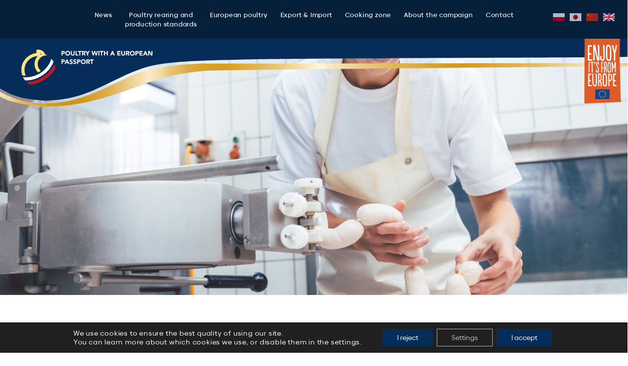

--- FILE ---
content_type: text/html; charset=UTF-8
request_url: https://european-quality-poultry.eu/en/kalendarium/world-butchers-and-cured-meat-industry-day/
body_size: 12064
content:
<!doctype html><html lang="en-GB"><head> <meta charset="UTF-8"> <meta name="viewport" content="width=device-width, initial-scale=1, shrink-to-fit=no"> <title>World Butcher&#8217;s and Cured Meat Industry Day &#8211; Poultry with a European passport</title><meta name='robots' content='max-image-preview:large'/><link rel="alternate" href="https://european-quality-poultry.eu/kalendarium/swiatowy-dzien-rzeznika-i-przemyslu-wedliniarskiego/" hreflang="pl"/><link rel="alternate" href="https://european-quality-poultry.eu/ja/kalendarium/%e8%82%89%e5%b1%8b%e3%81%a8%e8%82%89%e5%8a%a0%e5%b7%a5%e6%a5%ad%e3%81%ae%e6%97%a5/" hreflang="ja"/><link rel="alternate" href="https://european-quality-poultry.eu/zh/kalendarium/%e4%b8%96%e7%95%8c%e5%b1%a0%e5%a4%ab%e5%92%8c%e5%86%b7%e5%88%87%e8%82%89%e8%a1%8c%e4%b8%9a%e6%97%a5/" hreflang="zh"/><link rel="alternate" href="https://european-quality-poultry.eu/en/kalendarium/world-butchers-and-cured-meat-industry-day/" hreflang="en"/><link rel="alternate" type="application/rss+xml" title="Poultry with a European passport &raquo; Feed" href="https://european-quality-poultry.eu/en/feed/"/><link rel="alternate" type="application/rss+xml" title="Poultry with a European passport &raquo; Comments Feed" href="https://european-quality-poultry.eu/en/comments/feed/"/><style id='classic-theme-styles-inline-css' type='text/css'>/*! This file is auto-generated */.wp-block-button__link{color:#fff;background-color:#32373c;border-radius:9999px;box-shadow:none;text-decoration:none;padding:calc(.667em + 2px) calc(1.333em + 2px);font-size:1.125em}.wp-block-file__button{background:#32373c;color:#fff;text-decoration:none}</style><style id='global-styles-inline-css' type='text/css'>body{--wp--preset--color--black: #000000;--wp--preset--color--cyan-bluish-gray: #abb8c3;--wp--preset--color--white: #ffffff;--wp--preset--color--pale-pink: #f78da7;--wp--preset--color--vivid-red: #cf2e2e;--wp--preset--color--luminous-vivid-orange: #ff6900;--wp--preset--color--luminous-vivid-amber: #fcb900;--wp--preset--color--light-green-cyan: #7bdcb5;--wp--preset--color--vivid-green-cyan: #00d084;--wp--preset--color--pale-cyan-blue: #8ed1fc;--wp--preset--color--vivid-cyan-blue: #0693e3;--wp--preset--color--vivid-purple: #9b51e0;--wp--preset--gradient--vivid-cyan-blue-to-vivid-purple: linear-gradient(135deg,rgba(6,147,227,1) 0%,rgb(155,81,224) 100%);--wp--preset--gradient--light-green-cyan-to-vivid-green-cyan: linear-gradient(135deg,rgb(122,220,180) 0%,rgb(0,208,130) 100%);--wp--preset--gradient--luminous-vivid-amber-to-luminous-vivid-orange: linear-gradient(135deg,rgba(252,185,0,1) 0%,rgba(255,105,0,1) 100%);--wp--preset--gradient--luminous-vivid-orange-to-vivid-red: linear-gradient(135deg,rgba(255,105,0,1) 0%,rgb(207,46,46) 100%);--wp--preset--gradient--very-light-gray-to-cyan-bluish-gray: linear-gradient(135deg,rgb(238,238,238) 0%,rgb(169,184,195) 100%);--wp--preset--gradient--cool-to-warm-spectrum: linear-gradient(135deg,rgb(74,234,220) 0%,rgb(151,120,209) 20%,rgb(207,42,186) 40%,rgb(238,44,130) 60%,rgb(251,105,98) 80%,rgb(254,248,76) 100%);--wp--preset--gradient--blush-light-purple: linear-gradient(135deg,rgb(255,206,236) 0%,rgb(152,150,240) 100%);--wp--preset--gradient--blush-bordeaux: linear-gradient(135deg,rgb(254,205,165) 0%,rgb(254,45,45) 50%,rgb(107,0,62) 100%);--wp--preset--gradient--luminous-dusk: linear-gradient(135deg,rgb(255,203,112) 0%,rgb(199,81,192) 50%,rgb(65,88,208) 100%);--wp--preset--gradient--pale-ocean: linear-gradient(135deg,rgb(255,245,203) 0%,rgb(182,227,212) 50%,rgb(51,167,181) 100%);--wp--preset--gradient--electric-grass: linear-gradient(135deg,rgb(202,248,128) 0%,rgb(113,206,126) 100%);--wp--preset--gradient--midnight: linear-gradient(135deg,rgb(2,3,129) 0%,rgb(40,116,252) 100%);--wp--preset--font-size--small: 13px;--wp--preset--font-size--medium: 20px;--wp--preset--font-size--large: 36px;--wp--preset--font-size--x-large: 42px;--wp--preset--spacing--20: 0.44rem;--wp--preset--spacing--30: 0.67rem;--wp--preset--spacing--40: 1rem;--wp--preset--spacing--50: 1.5rem;--wp--preset--spacing--60: 2.25rem;--wp--preset--spacing--70: 3.38rem;--wp--preset--spacing--80: 5.06rem;--wp--preset--shadow--natural: 6px 6px 9px rgba(0, 0, 0, 0.2);--wp--preset--shadow--deep: 12px 12px 50px rgba(0, 0, 0, 0.4);--wp--preset--shadow--sharp: 6px 6px 0px rgba(0, 0, 0, 0.2);--wp--preset--shadow--outlined: 6px 6px 0px -3px rgba(255, 255, 255, 1), 6px 6px rgba(0, 0, 0, 1);--wp--preset--shadow--crisp: 6px 6px 0px rgba(0, 0, 0, 1);}:where(.is-layout-flex){gap: 0.5em;}:where(.is-layout-grid){gap: 0.5em;}body .is-layout-flow > .alignleft{float: left;margin-inline-start: 0;margin-inline-end: 2em;}body .is-layout-flow > .alignright{float: right;margin-inline-start: 2em;margin-inline-end: 0;}body .is-layout-flow > .aligncenter{margin-left: auto !important;margin-right: auto !important;}body .is-layout-constrained > .alignleft{float: left;margin-inline-start: 0;margin-inline-end: 2em;}body .is-layout-constrained > .alignright{float: right;margin-inline-start: 2em;margin-inline-end: 0;}body .is-layout-constrained > .aligncenter{margin-left: auto !important;margin-right: auto !important;}body .is-layout-constrained > :where(:not(.alignleft):not(.alignright):not(.alignfull)){max-width: var(--wp--style--global--content-size);margin-left: auto !important;margin-right: auto !important;}body .is-layout-constrained > .alignwide{max-width: var(--wp--style--global--wide-size);}body .is-layout-flex{display: flex;}body .is-layout-flex{flex-wrap: wrap;align-items: center;}body .is-layout-flex > *{margin: 0;}body .is-layout-grid{display: grid;}body .is-layout-grid > *{margin: 0;}:where(.wp-block-columns.is-layout-flex){gap: 2em;}:where(.wp-block-columns.is-layout-grid){gap: 2em;}:where(.wp-block-post-template.is-layout-flex){gap: 1.25em;}:where(.wp-block-post-template.is-layout-grid){gap: 1.25em;}.has-black-color{color: var(--wp--preset--color--black) !important;}.has-cyan-bluish-gray-color{color: var(--wp--preset--color--cyan-bluish-gray) !important;}.has-white-color{color: var(--wp--preset--color--white) !important;}.has-pale-pink-color{color: var(--wp--preset--color--pale-pink) !important;}.has-vivid-red-color{color: var(--wp--preset--color--vivid-red) !important;}.has-luminous-vivid-orange-color{color: var(--wp--preset--color--luminous-vivid-orange) !important;}.has-luminous-vivid-amber-color{color: var(--wp--preset--color--luminous-vivid-amber) !important;}.has-light-green-cyan-color{color: var(--wp--preset--color--light-green-cyan) !important;}.has-vivid-green-cyan-color{color: var(--wp--preset--color--vivid-green-cyan) !important;}.has-pale-cyan-blue-color{color: var(--wp--preset--color--pale-cyan-blue) !important;}.has-vivid-cyan-blue-color{color: var(--wp--preset--color--vivid-cyan-blue) !important;}.has-vivid-purple-color{color: var(--wp--preset--color--vivid-purple) !important;}.has-black-background-color{background-color: var(--wp--preset--color--black) !important;}.has-cyan-bluish-gray-background-color{background-color: var(--wp--preset--color--cyan-bluish-gray) !important;}.has-white-background-color{background-color: var(--wp--preset--color--white) !important;}.has-pale-pink-background-color{background-color: var(--wp--preset--color--pale-pink) !important;}.has-vivid-red-background-color{background-color: var(--wp--preset--color--vivid-red) !important;}.has-luminous-vivid-orange-background-color{background-color: var(--wp--preset--color--luminous-vivid-orange) !important;}.has-luminous-vivid-amber-background-color{background-color: var(--wp--preset--color--luminous-vivid-amber) !important;}.has-light-green-cyan-background-color{background-color: var(--wp--preset--color--light-green-cyan) !important;}.has-vivid-green-cyan-background-color{background-color: var(--wp--preset--color--vivid-green-cyan) !important;}.has-pale-cyan-blue-background-color{background-color: var(--wp--preset--color--pale-cyan-blue) !important;}.has-vivid-cyan-blue-background-color{background-color: var(--wp--preset--color--vivid-cyan-blue) !important;}.has-vivid-purple-background-color{background-color: var(--wp--preset--color--vivid-purple) !important;}.has-black-border-color{border-color: var(--wp--preset--color--black) !important;}.has-cyan-bluish-gray-border-color{border-color: var(--wp--preset--color--cyan-bluish-gray) !important;}.has-white-border-color{border-color: var(--wp--preset--color--white) !important;}.has-pale-pink-border-color{border-color: var(--wp--preset--color--pale-pink) !important;}.has-vivid-red-border-color{border-color: var(--wp--preset--color--vivid-red) !important;}.has-luminous-vivid-orange-border-color{border-color: var(--wp--preset--color--luminous-vivid-orange) !important;}.has-luminous-vivid-amber-border-color{border-color: var(--wp--preset--color--luminous-vivid-amber) !important;}.has-light-green-cyan-border-color{border-color: var(--wp--preset--color--light-green-cyan) !important;}.has-vivid-green-cyan-border-color{border-color: var(--wp--preset--color--vivid-green-cyan) !important;}.has-pale-cyan-blue-border-color{border-color: var(--wp--preset--color--pale-cyan-blue) !important;}.has-vivid-cyan-blue-border-color{border-color: var(--wp--preset--color--vivid-cyan-blue) !important;}.has-vivid-purple-border-color{border-color: var(--wp--preset--color--vivid-purple) !important;}.has-vivid-cyan-blue-to-vivid-purple-gradient-background{background: var(--wp--preset--gradient--vivid-cyan-blue-to-vivid-purple) !important;}.has-light-green-cyan-to-vivid-green-cyan-gradient-background{background: var(--wp--preset--gradient--light-green-cyan-to-vivid-green-cyan) !important;}.has-luminous-vivid-amber-to-luminous-vivid-orange-gradient-background{background: var(--wp--preset--gradient--luminous-vivid-amber-to-luminous-vivid-orange) !important;}.has-luminous-vivid-orange-to-vivid-red-gradient-background{background: var(--wp--preset--gradient--luminous-vivid-orange-to-vivid-red) !important;}.has-very-light-gray-to-cyan-bluish-gray-gradient-background{background: var(--wp--preset--gradient--very-light-gray-to-cyan-bluish-gray) !important;}.has-cool-to-warm-spectrum-gradient-background{background: var(--wp--preset--gradient--cool-to-warm-spectrum) !important;}.has-blush-light-purple-gradient-background{background: var(--wp--preset--gradient--blush-light-purple) !important;}.has-blush-bordeaux-gradient-background{background: var(--wp--preset--gradient--blush-bordeaux) !important;}.has-luminous-dusk-gradient-background{background: var(--wp--preset--gradient--luminous-dusk) !important;}.has-pale-ocean-gradient-background{background: var(--wp--preset--gradient--pale-ocean) !important;}.has-electric-grass-gradient-background{background: var(--wp--preset--gradient--electric-grass) !important;}.has-midnight-gradient-background{background: var(--wp--preset--gradient--midnight) !important;}.has-small-font-size{font-size: var(--wp--preset--font-size--small) !important;}.has-medium-font-size{font-size: var(--wp--preset--font-size--medium) !important;}.has-large-font-size{font-size: var(--wp--preset--font-size--large) !important;}.has-x-large-font-size{font-size: var(--wp--preset--font-size--x-large) !important;}.wp-block-navigation a:where(:not(.wp-element-button)){color: inherit;}:where(.wp-block-post-template.is-layout-flex){gap: 1.25em;}:where(.wp-block-post-template.is-layout-grid){gap: 1.25em;}:where(.wp-block-columns.is-layout-flex){gap: 2em;}:where(.wp-block-columns.is-layout-grid){gap: 2em;}.wp-block-pullquote{font-size: 1.5em;line-height: 1.6;}</style><link rel='stylesheet' id='si_theme-main-style-css' href='https://european-quality-poultry.eu/wp-content/themes/krd/style.css?ver=1.0.1' type='text/css' media='all'/><link rel='stylesheet' id='moove_gdpr_frontend-css' href='https://european-quality-poultry.eu/wp-content/plugins/gdpr-cookie-compliance/dist/styles/gdpr-main-nf.css?ver=4.14.0' type='text/css' media='all'/><style id='moove_gdpr_frontend-inline-css' type='text/css'> #moove_gdpr_cookie_modal .moove-gdpr-modal-content .moove-gdpr-tab-main h3.tab-title, #moove_gdpr_cookie_modal .moove-gdpr-modal-content .moove-gdpr-tab-main span.tab-title, #moove_gdpr_cookie_modal .moove-gdpr-modal-content .moove-gdpr-modal-left-content #moove-gdpr-menu li a, #moove_gdpr_cookie_modal .moove-gdpr-modal-content .moove-gdpr-modal-left-content #moove-gdpr-menu li button, #moove_gdpr_cookie_modal .moove-gdpr-modal-content .moove-gdpr-modal-left-content .moove-gdpr-branding-cnt a, #moove_gdpr_cookie_modal .moove-gdpr-modal-content .moove-gdpr-modal-footer-content .moove-gdpr-button-holder a.mgbutton, #moove_gdpr_cookie_modal .moove-gdpr-modal-content .moove-gdpr-modal-footer-content .moove-gdpr-button-holder button.mgbutton, #moove_gdpr_cookie_modal .cookie-switch .cookie-slider:after, #moove_gdpr_cookie_modal .cookie-switch .slider:after, #moove_gdpr_cookie_modal .switch .cookie-slider:after, #moove_gdpr_cookie_modal .switch .slider:after, #moove_gdpr_cookie_info_bar .moove-gdpr-info-bar-container .moove-gdpr-info-bar-content p, #moove_gdpr_cookie_info_bar .moove-gdpr-info-bar-container .moove-gdpr-info-bar-content p a, #moove_gdpr_cookie_info_bar .moove-gdpr-info-bar-container .moove-gdpr-info-bar-content a.mgbutton, #moove_gdpr_cookie_info_bar .moove-gdpr-info-bar-container .moove-gdpr-info-bar-content button.mgbutton, #moove_gdpr_cookie_modal .moove-gdpr-modal-content .moove-gdpr-tab-main .moove-gdpr-tab-main-content h1, #moove_gdpr_cookie_modal .moove-gdpr-modal-content .moove-gdpr-tab-main .moove-gdpr-tab-main-content h2, #moove_gdpr_cookie_modal .moove-gdpr-modal-content .moove-gdpr-tab-main .moove-gdpr-tab-main-content h3, #moove_gdpr_cookie_modal .moove-gdpr-modal-content .moove-gdpr-tab-main .moove-gdpr-tab-main-content h4, #moove_gdpr_cookie_modal .moove-gdpr-modal-content .moove-gdpr-tab-main .moove-gdpr-tab-main-content h5, #moove_gdpr_cookie_modal .moove-gdpr-modal-content .moove-gdpr-tab-main .moove-gdpr-tab-main-content h6, #moove_gdpr_cookie_modal .moove-gdpr-modal-content.moove_gdpr_modal_theme_v2 .moove-gdpr-modal-title .tab-title, #moove_gdpr_cookie_modal .moove-gdpr-modal-content.moove_gdpr_modal_theme_v2 .moove-gdpr-tab-main h3.tab-title, #moove_gdpr_cookie_modal .moove-gdpr-modal-content.moove_gdpr_modal_theme_v2 .moove-gdpr-tab-main span.tab-title, #moove_gdpr_cookie_modal .moove-gdpr-modal-content.moove_gdpr_modal_theme_v2 .moove-gdpr-branding-cnt a { font-weight: inherit } #moove_gdpr_cookie_modal,#moove_gdpr_cookie_info_bar,.gdpr_cookie_settings_shortcode_content{font-family:inherit}#moove_gdpr_save_popup_settings_button{background-color:#373737;color:#fff}#moove_gdpr_save_popup_settings_button:hover{background-color:#000}#moove_gdpr_cookie_info_bar .moove-gdpr-info-bar-container .moove-gdpr-info-bar-content a.mgbutton,#moove_gdpr_cookie_info_bar .moove-gdpr-info-bar-container .moove-gdpr-info-bar-content button.mgbutton{background-color:#062d59}#moove_gdpr_cookie_modal .moove-gdpr-modal-content .moove-gdpr-modal-footer-content .moove-gdpr-button-holder a.mgbutton,#moove_gdpr_cookie_modal .moove-gdpr-modal-content .moove-gdpr-modal-footer-content .moove-gdpr-button-holder button.mgbutton,.gdpr_cookie_settings_shortcode_content .gdpr-shr-button.button-green{background-color:#062d59;border-color:#062d59}#moove_gdpr_cookie_modal .moove-gdpr-modal-content .moove-gdpr-modal-footer-content .moove-gdpr-button-holder a.mgbutton:hover,#moove_gdpr_cookie_modal .moove-gdpr-modal-content .moove-gdpr-modal-footer-content .moove-gdpr-button-holder button.mgbutton:hover,.gdpr_cookie_settings_shortcode_content .gdpr-shr-button.button-green:hover{background-color:#fff;color:#062d59}#moove_gdpr_cookie_modal .moove-gdpr-modal-content .moove-gdpr-modal-close i,#moove_gdpr_cookie_modal .moove-gdpr-modal-content .moove-gdpr-modal-close span.gdpr-icon{background-color:#062d59;border:1px solid #062d59}#moove_gdpr_cookie_info_bar span.change-settings-button.focus-g,#moove_gdpr_cookie_info_bar span.change-settings-button:focus,#moove_gdpr_cookie_info_bar button.change-settings-button.focus-g,#moove_gdpr_cookie_info_bar button.change-settings-button:focus{-webkit-box-shadow:0 0 1px 3px #062d59;-moz-box-shadow:0 0 1px 3px #062d59;box-shadow:0 0 1px 3px #062d59}#moove_gdpr_cookie_modal .moove-gdpr-modal-content .moove-gdpr-modal-close i:hover,#moove_gdpr_cookie_modal .moove-gdpr-modal-content .moove-gdpr-modal-close span.gdpr-icon:hover,#moove_gdpr_cookie_info_bar span[data-href]>u.change-settings-button{color:#062d59}#moove_gdpr_cookie_modal .moove-gdpr-modal-content .moove-gdpr-modal-left-content #moove-gdpr-menu li.menu-item-selected a span.gdpr-icon,#moove_gdpr_cookie_modal .moove-gdpr-modal-content .moove-gdpr-modal-left-content #moove-gdpr-menu li.menu-item-selected button span.gdpr-icon{color:inherit}#moove_gdpr_cookie_modal .moove-gdpr-modal-content .moove-gdpr-modal-left-content #moove-gdpr-menu li a span.gdpr-icon,#moove_gdpr_cookie_modal .moove-gdpr-modal-content .moove-gdpr-modal-left-content #moove-gdpr-menu li button span.gdpr-icon{color:inherit}#moove_gdpr_cookie_modal .gdpr-acc-link{line-height:0;font-size:0;color:transparent;position:absolute}#moove_gdpr_cookie_modal .moove-gdpr-modal-content .moove-gdpr-modal-close:hover i,#moove_gdpr_cookie_modal .moove-gdpr-modal-content .moove-gdpr-modal-left-content #moove-gdpr-menu li a,#moove_gdpr_cookie_modal .moove-gdpr-modal-content .moove-gdpr-modal-left-content #moove-gdpr-menu li button,#moove_gdpr_cookie_modal .moove-gdpr-modal-content .moove-gdpr-modal-left-content #moove-gdpr-menu li button i,#moove_gdpr_cookie_modal .moove-gdpr-modal-content .moove-gdpr-modal-left-content #moove-gdpr-menu li a i,#moove_gdpr_cookie_modal .moove-gdpr-modal-content .moove-gdpr-tab-main .moove-gdpr-tab-main-content a:hover,#moove_gdpr_cookie_info_bar.moove-gdpr-dark-scheme .moove-gdpr-info-bar-container .moove-gdpr-info-bar-content a.mgbutton:hover,#moove_gdpr_cookie_info_bar.moove-gdpr-dark-scheme .moove-gdpr-info-bar-container .moove-gdpr-info-bar-content button.mgbutton:hover,#moove_gdpr_cookie_info_bar.moove-gdpr-dark-scheme .moove-gdpr-info-bar-container .moove-gdpr-info-bar-content a:hover,#moove_gdpr_cookie_info_bar.moove-gdpr-dark-scheme .moove-gdpr-info-bar-container .moove-gdpr-info-bar-content button:hover,#moove_gdpr_cookie_info_bar.moove-gdpr-dark-scheme .moove-gdpr-info-bar-container .moove-gdpr-info-bar-content span.change-settings-button:hover,#moove_gdpr_cookie_info_bar.moove-gdpr-dark-scheme .moove-gdpr-info-bar-container .moove-gdpr-info-bar-content button.change-settings-button:hover,#moove_gdpr_cookie_info_bar.moove-gdpr-dark-scheme .moove-gdpr-info-bar-container .moove-gdpr-info-bar-content u.change-settings-button:hover,#moove_gdpr_cookie_info_bar span[data-href]>u.change-settings-button,#moove_gdpr_cookie_info_bar.moove-gdpr-dark-scheme .moove-gdpr-info-bar-container .moove-gdpr-info-bar-content a.mgbutton.focus-g,#moove_gdpr_cookie_info_bar.moove-gdpr-dark-scheme .moove-gdpr-info-bar-container .moove-gdpr-info-bar-content button.mgbutton.focus-g,#moove_gdpr_cookie_info_bar.moove-gdpr-dark-scheme .moove-gdpr-info-bar-container .moove-gdpr-info-bar-content a.focus-g,#moove_gdpr_cookie_info_bar.moove-gdpr-dark-scheme .moove-gdpr-info-bar-container .moove-gdpr-info-bar-content button.focus-g,#moove_gdpr_cookie_info_bar.moove-gdpr-dark-scheme .moove-gdpr-info-bar-container .moove-gdpr-info-bar-content a.mgbutton:focus,#moove_gdpr_cookie_info_bar.moove-gdpr-dark-scheme .moove-gdpr-info-bar-container .moove-gdpr-info-bar-content button.mgbutton:focus,#moove_gdpr_cookie_info_bar.moove-gdpr-dark-scheme .moove-gdpr-info-bar-container .moove-gdpr-info-bar-content a:focus,#moove_gdpr_cookie_info_bar.moove-gdpr-dark-scheme .moove-gdpr-info-bar-container .moove-gdpr-info-bar-content button:focus,#moove_gdpr_cookie_info_bar.moove-gdpr-dark-scheme .moove-gdpr-info-bar-container .moove-gdpr-info-bar-content span.change-settings-button.focus-g,span.change-settings-button:focus,button.change-settings-button.focus-g,button.change-settings-button:focus,#moove_gdpr_cookie_info_bar.moove-gdpr-dark-scheme .moove-gdpr-info-bar-container .moove-gdpr-info-bar-content u.change-settings-button.focus-g,#moove_gdpr_cookie_info_bar.moove-gdpr-dark-scheme .moove-gdpr-info-bar-container .moove-gdpr-info-bar-content u.change-settings-button:focus{color:#062d59}#moove_gdpr_cookie_modal.gdpr_lightbox-hide{display:none}#moove_gdpr_cookie_info_bar .moove-gdpr-info-bar-container .moove-gdpr-info-bar-content a.mgbutton,#moove_gdpr_cookie_info_bar .moove-gdpr-info-bar-container .moove-gdpr-info-bar-content button.mgbutton,#moove_gdpr_cookie_modal .moove-gdpr-modal-content .moove-gdpr-modal-footer-content .moove-gdpr-button-holder a.mgbutton,#moove_gdpr_cookie_modal .moove-gdpr-modal-content .moove-gdpr-modal-footer-content .moove-gdpr-button-holder button.mgbutton,.gdpr-shr-button,#moove_gdpr_cookie_info_bar .moove-gdpr-infobar-close-btn{border-radius:0}</style><script type="text/javascript" src="https://european-quality-poultry.eu/wp-includes/js/jquery/jquery.min.js?ver=3.7.1" id="jquery-core-js"></script><script type="text/javascript" src="https://european-quality-poultry.eu/wp-includes/js/jquery/jquery-migrate.min.js?ver=3.4.1" id="jquery-migrate-js"></script><link rel="https://api.w.org/" href="https://european-quality-poultry.eu/wp-json/"/><link rel="canonical" href="https://european-quality-poultry.eu/en/kalendarium/world-butchers-and-cured-meat-industry-day/"/><link rel="alternate" type="application/json+oembed" href="https://european-quality-poultry.eu/wp-json/oembed/1.0/embed?url=https%3A%2F%2Feuropean-quality-poultry.eu%2Fen%2Fkalendarium%2Fworld-butchers-and-cured-meat-industry-day%2F"/><link rel="alternate" type="text/xml+oembed" href="https://european-quality-poultry.eu/wp-json/oembed/1.0/embed?url=https%3A%2F%2Feuropean-quality-poultry.eu%2Fen%2Fkalendarium%2Fworld-butchers-and-cured-meat-industry-day%2F&#038;format=xml"/><link rel="icon" href="https://european-quality-poultry.eu/wp-content/uploads/2020/09/cropped-krd-favicon-32x32.png" sizes="32x32"/><link rel="icon" href="https://european-quality-poultry.eu/wp-content/uploads/2020/09/cropped-krd-favicon-192x192.png" sizes="192x192"/><link rel="apple-touch-icon" href="https://european-quality-poultry.eu/wp-content/uploads/2020/09/cropped-krd-favicon-180x180.png"/><meta name="msapplication-TileImage" content="https://european-quality-poultry.eu/wp-content/uploads/2020/09/cropped-krd-favicon-270x270.png"/> <style type="text/css" id="wp-custom-css"> .wpcf7-response-output { font-size: 23px; color: #f00a0a; font-weight: 700;} </style> </head><body class="kalendarium-template-default single single-kalendarium postid-964" id="top"> <nav class="navbar navbar-expand-xl"> <a class="navbar-brand" href="https://european-quality-poultry.eu/en/home-en"> <img src="https://european-quality-poultry.eu/wp-content/themes/krd/images/logo-small/logo.svg" alt="" class="navbar-img"/> </a> <div class="container nav-container"> <button class="navbar-toggler collapsed navbar-anim ml-auto" type="button" data-toggle="collapse" data-target="#mainNavbar" aria-controls="mainNavbar" aria-expanded="false" aria-label="Toggle navigation"> <span class="navbar-hamburger"></span> </button> <div id="mainNavbar" class="collapse navbar-collapse"> <ul class="langs langs--static"> <li class="lang-item lang-item-4 lang-item-pl lang-item-first"><a lang="pl-PL" hreflang="pl-PL" href="https://european-quality-poultry.eu/kalendarium/swiatowy-dzien-rzeznika-i-przemyslu-wedliniarskiego/"><img src="/wp-content/polylang/pl_PL.svg" alt="Polski"/></a></li> <li class="lang-item lang-item-7 lang-item-ja"><a lang="ja" hreflang="ja" href="https://european-quality-poultry.eu/ja/kalendarium/%e8%82%89%e5%b1%8b%e3%81%a8%e8%82%89%e5%8a%a0%e5%b7%a5%e6%a5%ad%e3%81%ae%e6%97%a5/"><img src="/wp-content/polylang/ja.svg" alt="日本語"/></a></li> <li class="lang-item lang-item-11 lang-item-zh"><a lang="zh-CN" hreflang="zh-CN" href="https://european-quality-poultry.eu/zh/kalendarium/%e4%b8%96%e7%95%8c%e5%b1%a0%e5%a4%ab%e5%92%8c%e5%86%b7%e5%88%87%e8%82%89%e8%a1%8c%e4%b8%9a%e6%97%a5/"><img src="/wp-content/polylang/zh_CN.svg" alt="中文 (中国)"/></a></li> <li class="lang-item lang-item-15 lang-item-en current-lang"><a lang="en-GB" hreflang="en-GB" href="https://european-quality-poultry.eu/en/kalendarium/world-butchers-and-cured-meat-industry-day/"><img src="/wp-content/polylang/en_GB.svg" alt="English"/></a></li> </ul> <ul id="menu-menu-glowne-eng" class="navbar-nav ml-auto mr-auto pr-mid-50"><li itemscope="itemscope" itemtype="https://www.schema.org/SiteNavigationElement" id="menu-item-904" class="menu-item menu-item-type-post_type menu-item-object-page menu-item-has-children dropdown menu-item-904 nav-item"><a title="News" href="https://european-quality-poultry.eu/en/news/" data-hover="dropdown" aria-haspopup="true" aria-expanded="false" class="dropdown-toggle nav-link" id="menu-item-dropdown-904">News</a><ul class="dropdown-menu" aria-labelledby="menu-item-dropdown-904" role="menu"> <li itemscope="itemscope" itemtype="https://www.schema.org/SiteNavigationElement" id="menu-item-1187" class="menu-item menu-item-type-post_type menu-item-object-page menu-item-1187 nav-item"><a title="News" href="https://european-quality-poultry.eu/en/news/" class="dropdown-item">News</a></li> <li itemscope="itemscope" itemtype="https://www.schema.org/SiteNavigationElement" id="menu-item-894" class="menu-item menu-item-type-post_type menu-item-object-page menu-item-894 nav-item"><a title="Calendar" href="https://european-quality-poultry.eu/en/calendar/" class="dropdown-item">Calendar</a></li></ul></li><li itemscope="itemscope" itemtype="https://www.schema.org/SiteNavigationElement" id="menu-item-895" class="menu-item menu-item-type-post_type menu-item-object-page menu-item-has-children dropdown menu-item-895 nav-item"><a title="Poultry rearing and #BR# production standards" href="https://european-quality-poultry.eu/en/poultry-rearing-and-production-standards/" data-hover="dropdown" aria-haspopup="true" aria-expanded="false" class="dropdown-toggle nav-link" id="menu-item-dropdown-895">Poultry rearing and <br/> production standards</a><ul class="dropdown-menu" aria-labelledby="menu-item-dropdown-895" role="menu"> <li itemscope="itemscope" itemtype="https://www.schema.org/SiteNavigationElement" id="menu-item-896" class="menu-item menu-item-type-post_type menu-item-object-page menu-item-896 nav-item"><a title="Breeding standards, welfare" href="https://european-quality-poultry.eu/en/breeding-standards-welfare/" class="dropdown-item">Breeding standards, welfare</a></li> <li itemscope="itemscope" itemtype="https://www.schema.org/SiteNavigationElement" id="menu-item-897" class="menu-item menu-item-type-post_type menu-item-object-page menu-item-897 nav-item"><a title="Production standards" href="https://european-quality-poultry.eu/en/production-standards/" class="dropdown-item">Production standards</a></li> <li itemscope="itemscope" itemtype="https://www.schema.org/SiteNavigationElement" id="menu-item-898" class="menu-item menu-item-type-post_type menu-item-object-page menu-item-898 nav-item"><a title="Logistics and transport in the EU" href="https://european-quality-poultry.eu/en/logistics-and-transport-in-the-eu/" class="dropdown-item">Logistics and transport in the EU</a></li></ul></li><li itemscope="itemscope" itemtype="https://www.schema.org/SiteNavigationElement" id="menu-item-899" class="menu-item menu-item-type-post_type menu-item-object-page menu-item-has-children dropdown menu-item-899 nav-item"><a title="European poultry" href="https://european-quality-poultry.eu/en/european-poultry/" data-hover="dropdown" aria-haspopup="true" aria-expanded="false" class="dropdown-toggle nav-link" id="menu-item-dropdown-899">European poultry</a><ul class="dropdown-menu" aria-labelledby="menu-item-dropdown-899" role="menu"> <li itemscope="itemscope" itemtype="https://www.schema.org/SiteNavigationElement" id="menu-item-903" class="menu-item menu-item-type-post_type menu-item-object-page menu-item-903 nav-item"><a title="Broiler" href="https://european-quality-poultry.eu/en/european-poultry/broiler/" class="dropdown-item">Broiler</a></li> <li itemscope="itemscope" itemtype="https://www.schema.org/SiteNavigationElement" id="menu-item-901" class="menu-item menu-item-type-post_type menu-item-object-page menu-item-901 nav-item"><a title="Turkey" href="https://european-quality-poultry.eu/en/european-poultry/turkey/" class="dropdown-item">Turkey</a></li> <li itemscope="itemscope" itemtype="https://www.schema.org/SiteNavigationElement" id="menu-item-902" class="menu-item menu-item-type-post_type menu-item-object-page menu-item-902 nav-item"><a title="Goose" href="https://european-quality-poultry.eu/en/european-poultry/goose/" class="dropdown-item">Goose</a></li> <li itemscope="itemscope" itemtype="https://www.schema.org/SiteNavigationElement" id="menu-item-900" class="menu-item menu-item-type-post_type menu-item-object-page menu-item-900 nav-item"><a title="Duck" href="https://european-quality-poultry.eu/en/european-poultry/duck/" class="dropdown-item">Duck</a></li></ul></li><li itemscope="itemscope" itemtype="https://www.schema.org/SiteNavigationElement" id="menu-item-1339" class="menu-item menu-item-type-post_type menu-item-object-page menu-item-has-children dropdown menu-item-1339 nav-item"><a title="Export &amp; Import" href="https://european-quality-poultry.eu/en/export-china/" data-hover="dropdown" aria-haspopup="true" aria-expanded="false" class="dropdown-toggle nav-link" id="menu-item-dropdown-1339">Export &amp; Import</a><ul class="dropdown-menu" aria-labelledby="menu-item-dropdown-1339" role="menu"> <li itemscope="itemscope" itemtype="https://www.schema.org/SiteNavigationElement" id="menu-item-1340" class="menu-item menu-item-type-post_type menu-item-object-page menu-item-1340 nav-item"><a title="China export" href="https://european-quality-poultry.eu/en/export-china/" class="dropdown-item">China export</a></li> <li itemscope="itemscope" itemtype="https://www.schema.org/SiteNavigationElement" id="menu-item-1506" class="menu-item menu-item-type-post_type menu-item-object-page menu-item-1506 nav-item"><a title="Hong Kong export" href="https://european-quality-poultry.eu/en/poultry-exports-from-the-eu-to-hong-kong/" class="dropdown-item">Hong Kong export</a></li> <li itemscope="itemscope" itemtype="https://www.schema.org/SiteNavigationElement" id="menu-item-1338" class="menu-item menu-item-type-post_type menu-item-object-page menu-item-1338 nav-item"><a title="Japan export" href="https://european-quality-poultry.eu/en/exports-japan/" class="dropdown-item">Japan export</a></li> <li itemscope="itemscope" itemtype="https://www.schema.org/SiteNavigationElement" id="menu-item-1337" class="menu-item menu-item-type-post_type menu-item-object-page menu-item-1337 nav-item"><a title="China import" href="https://european-quality-poultry.eu/en/china-import/" class="dropdown-item">China import</a></li> <li itemscope="itemscope" itemtype="https://www.schema.org/SiteNavigationElement" id="menu-item-1523" class="menu-item menu-item-type-post_type menu-item-object-page menu-item-1523 nav-item"><a title="Hong Kong import" href="https://european-quality-poultry.eu/en/hong-kong-import/" class="dropdown-item">Hong Kong import</a></li> <li itemscope="itemscope" itemtype="https://www.schema.org/SiteNavigationElement" id="menu-item-1336" class="menu-item menu-item-type-post_type menu-item-object-page menu-item-1336 nav-item"><a title="Japan import" href="https://european-quality-poultry.eu/en/japan-import/" class="dropdown-item">Japan import</a></li></ul></li><li itemscope="itemscope" itemtype="https://www.schema.org/SiteNavigationElement" id="menu-item-893" class="menu-item menu-item-type-post_type menu-item-object-page menu-item-has-children dropdown menu-item-893 nav-item"><a title="Cooking zone" href="https://european-quality-poultry.eu/en/recipes/" data-hover="dropdown" aria-haspopup="true" aria-expanded="false" class="dropdown-toggle nav-link" id="menu-item-dropdown-893">Cooking zone</a><ul class="dropdown-menu" aria-labelledby="menu-item-dropdown-893" role="menu"> <li itemscope="itemscope" itemtype="https://www.schema.org/SiteNavigationElement" id="menu-item-1360" class="menu-item menu-item-type-post_type menu-item-object-page menu-item-1360 nav-item"><a title="Recipes" href="https://european-quality-poultry.eu/en/recipes/" class="dropdown-item">Recipes</a></li> <li itemscope="itemscope" itemtype="https://www.schema.org/SiteNavigationElement" id="menu-item-1361" class="menu-item menu-item-type-post_type menu-item-object-page menu-item-1361 nav-item"><a title="Why eat poultry?" href="https://european-quality-poultry.eu/en/why-eat-poultry/" class="dropdown-item">Why eat poultry?</a></li></ul></li><li itemscope="itemscope" itemtype="https://www.schema.org/SiteNavigationElement" id="menu-item-944" class="menu-item menu-item-type-post_type menu-item-object-page menu-item-944 nav-item"><a title="About the campaign" href="https://european-quality-poultry.eu/en/about-the-campaign/" class="nav-link">About the campaign</a></li><li itemscope="itemscope" itemtype="https://www.schema.org/SiteNavigationElement" id="menu-item-1129" class="menu-item menu-item-type-post_type menu-item-object-page menu-item-1129 nav-item"><a title="Contact" href="https://european-quality-poultry.eu/en/contact/" class="nav-link">Contact</a></li></ul> </div> </div> <div class="nav-enjoy"> <img src="https://european-quality-poultry.eu/wp-content/themes/krd/images/enjoy-nav.svg" alt="Enjoy it's from europe"/> </div> <ul class="langs langs--fixed"> <li class="lang-item lang-item-4 lang-item-pl lang-item-first"><a lang="pl-PL" hreflang="pl-PL" href="https://european-quality-poultry.eu/kalendarium/swiatowy-dzien-rzeznika-i-przemyslu-wedliniarskiego/"><img src="/wp-content/polylang/pl_PL.svg" alt="Polski"/></a></li> <li class="lang-item lang-item-7 lang-item-ja"><a lang="ja" hreflang="ja" href="https://european-quality-poultry.eu/ja/kalendarium/%e8%82%89%e5%b1%8b%e3%81%a8%e8%82%89%e5%8a%a0%e5%b7%a5%e6%a5%ad%e3%81%ae%e6%97%a5/"><img src="/wp-content/polylang/ja.svg" alt="日本語"/></a></li> <li class="lang-item lang-item-11 lang-item-zh"><a lang="zh-CN" hreflang="zh-CN" href="https://european-quality-poultry.eu/zh/kalendarium/%e4%b8%96%e7%95%8c%e5%b1%a0%e5%a4%ab%e5%92%8c%e5%86%b7%e5%88%87%e8%82%89%e8%a1%8c%e4%b8%9a%e6%97%a5/"><img src="/wp-content/polylang/zh_CN.svg" alt="中文 (中国)"/></a></li> <li class="lang-item lang-item-15 lang-item-en current-lang"><a lang="en-GB" hreflang="en-GB" href="https://european-quality-poultry.eu/en/kalendarium/world-butchers-and-cured-meat-industry-day/"><img src="/wp-content/polylang/en_GB.svg" alt="English"/></a></li> </ul> </nav> <a href="https://european-quality-poultry.eu/en/home-en" class="post-navbar"> <img src="https://european-quality-poultry.eu/wp-content/themes/krd/images/logo/en_GB.svg" alt="Poultry with a European passport" class="nav-img"/> </a><div class="header-single"> <img width="1620" height="1080" src="https://european-quality-poultry.eu/wp-content/uploads/2020/09/AdobeStock_228718516_male.jpg" class="attachment-hd size-hd wp-post-image" alt="" decoding="async" fetchpriority="high" srcset="https://european-quality-poultry.eu/wp-content/uploads/2020/09/AdobeStock_228718516_male.jpg 1620w, https://european-quality-poultry.eu/wp-content/uploads/2020/09/AdobeStock_228718516_male-300x200.jpg 300w, https://european-quality-poultry.eu/wp-content/uploads/2020/09/AdobeStock_228718516_male-1024x683.jpg 1024w, https://european-quality-poultry.eu/wp-content/uploads/2020/09/AdobeStock_228718516_male-768x512.jpg 768w, https://european-quality-poultry.eu/wp-content/uploads/2020/09/AdobeStock_228718516_male-1536x1024.jpg 1536w" sizes="(max-width: 1620px) 100vw, 1620px"/></div><main class="main"> <div class="container"> <div class="row justify-content-center"> <div class="col-12 col-md-10 d-flex single-container"> <div class="d-flex single-date justify-content-center align-items-center"> <span> 04 / 02 <br/> 2021 </span> </div> <h1 class="title hide-desktop"> World Butcher&#8217;s and Cured Meat Industry Day </h1> </div> <div class="col-12 col-md-10 col-lg-8 single-container"> <h1 class="title hide-mobile"> World Butcher&#8217;s and Cured Meat Industry Day </h1> <div class="post-desc desc--links"> </div> </div> <div class="col-12 col-lg-10 files"> <h2 class="files__title"> </h2> </div> <div class="col-12 col-lg-10 single-buttons"> <div class="row justify-content-center justify-content-lg-between"> <div class="col-auto"> <a class="btn static-width" href="javascript:history.go(-1)"> Back </a> </div> <div class="col-auto"> <a class="btn static-width" href="https://european-quality-poultry.eu/en/kalendarium/participation-of-european-experts-and-poultry-producers-in-the-international-supermarket-trade-show-in-chiba-japan/"> Next article </a> </div> <div class="col-auto"> <a class="btn static-width" href="https://european-quality-poultry.eu/en/news/"> All </a> </div> </div> </div> </div> </div></main><style> .mr-5 { margin-right: 2.5rem; } @media(max-width:768px) { .mr-5 { margin-right: 1.5rem; } br { display: none; } } .ft_302 { font-size: 12px; } .pre-footer__right { text-align: right; }</style> <div class="pre-footer"> <div class="container"> <div class="row d-flex justify-content-between align-items-end"> <div class="col-sm-10 col-xl-auto pre-footer__left"> <div class="d-flex align-items-center justify-content-evenly"> <div class="mr-5"> <img class="img-fluid" src="https://european-quality-poultry.eu/wp-content/themes/krd/images/krd_logo.png" alt=""> </div> <div class="ft_302">This material was developed for a program funded <br>by the European Union from 2020 to 2024.</div> </div> </div> <div class="col-sm-2 col-xl-auto pre-footer__right text-right text-end"> <img src="https://european-quality-poultry.eu/wp-content/themes/krd/images/enjoy.svg" alt="Enjoy it's from europe" class="img-enjoy"/> </div> </div> </div> </div> <footer class="footer"> <div class="container"> <div class="row justify-content-between"> <div class="col-12 col-lg-9"> <div class="row"> <ul id="menu-footer-en" class="footer-nav d-flex flex-wrap flex-lg-nowrap"><li itemscope="itemscope" itemtype="https://www.schema.org/SiteNavigationElement" id="menu-item-1222" class="menu-item menu-item-type-post_type menu-item-object-page menu-item-1222 nav-item"><a title="News" href="https://european-quality-poultry.eu/en/news/" class="nav-link">News</a></li><li itemscope="itemscope" itemtype="https://www.schema.org/SiteNavigationElement" id="menu-item-1223" class="menu-item menu-item-type-post_type menu-item-object-page menu-item-1223 nav-item"><a title="Poultry rearing and production standards" href="https://european-quality-poultry.eu/en/poultry-rearing-and-production-standards/" class="nav-link">Poultry rearing and production standards</a></li><li itemscope="itemscope" itemtype="https://www.schema.org/SiteNavigationElement" id="menu-item-1224" class="menu-item menu-item-type-post_type menu-item-object-page menu-item-1224 nav-item"><a title="European poultry" href="https://european-quality-poultry.eu/en/european-poultry/" class="nav-link">European poultry</a></li><li itemscope="itemscope" itemtype="https://www.schema.org/SiteNavigationElement" id="menu-item-1382" class="menu-item menu-item-type-post_type menu-item-object-page menu-item-1382 nav-item"><a title="Export &amp; Import" href="https://european-quality-poultry.eu/en/export-china/" class="nav-link">Export &amp; Import</a></li><li itemscope="itemscope" itemtype="https://www.schema.org/SiteNavigationElement" id="menu-item-1225" class="menu-item menu-item-type-post_type menu-item-object-page menu-item-1225 nav-item"><a title="Cooking zone" href="https://european-quality-poultry.eu/en/recipes/" class="nav-link">Cooking zone</a></li><li itemscope="itemscope" itemtype="https://www.schema.org/SiteNavigationElement" id="menu-item-1226" class="menu-item menu-item-type-post_type menu-item-object-page menu-item-1226 nav-item"><a title="About the campaign" href="https://european-quality-poultry.eu/en/about-the-campaign/" class="nav-link">About the campaign</a></li><li itemscope="itemscope" itemtype="https://www.schema.org/SiteNavigationElement" id="menu-item-1227" class="menu-item menu-item-type-post_type menu-item-object-page menu-item-1227 nav-item"><a title="Contact" href="https://european-quality-poultry.eu/en/contact/" class="nav-link">Contact</a></li></ul> </div> <div class="footer-desc"> <p>The content of this promotional campaign reflects only the views of its author and is subject to its sole responsibility. The European Commission is not responsible for any possible use of the information contained in the campaign.</p> </div> </div> <div class="col-12 col-lg-auto"> <div class="qr"> <p><a target="_blank" href="https://www.youtube.com/@European-quality-poultry"><svg xmlns="http://www.w3.org/2000/svg" width="120" viewBox="-76.185 -28.34675 660.27 170.0805"><g fill="#fff"><path d="M64.792 80.99V32.396l42.082 24.297zm93.803-63.285a20.285 20.285 0 00-14.32-14.32C131.642 0 80.99 0 80.99 0S30.337 0 17.705 3.385a20.286 20.286 0 00-14.32 14.32C0 30.338 0 56.693 0 56.693S0 83.049 3.385 95.68A20.285 20.285 0 0017.705 110c12.632 3.386 63.285 3.386 63.285 3.386s50.652 0 63.285-3.386a20.284 20.284 0 0014.32-14.32c3.385-12.632 3.385-38.988 3.385-38.988s0-26.355-3.385-38.988m94.473 74.326c.887-2.314 1.332-6.098 1.332-11.35V58.556c0-5.097-.445-8.822-1.332-11.178-.888-2.355-2.452-3.533-4.69-3.533-2.163 0-3.69 1.178-4.577 3.533-.888 2.356-1.332 6.081-1.332 11.178V80.68c0 5.25.424 9.035 1.275 11.35.848 2.318 2.392 3.475 4.633 3.475 2.239 0 3.803-1.157 4.691-3.475zm-17.953 11.122c-3.207-2.16-5.486-5.52-6.835-10.079-1.352-4.554-2.027-10.617-2.027-18.185v-10.31c0-7.644.771-13.784 2.316-18.417 1.544-4.633 3.956-8.011 7.24-10.135 3.282-2.123 7.587-3.186 12.916-3.186 5.251 0 9.459 1.082 12.626 3.243 3.165 2.162 5.482 5.542 6.95 10.136 1.466 4.595 2.2 10.715 2.2 18.36v10.31c0 7.567-.714 13.65-2.142 18.243-1.43 4.595-3.747 7.955-6.951 10.077-3.205 2.124-7.548 3.186-13.03 3.186-5.64 0-10.06-1.082-13.263-3.243m248.053-57.981c-.81 1.005-1.352 2.646-1.621 4.923-.272 2.278-.404 5.734-.404 10.367v5.097h11.697V60.46c0-4.555-.155-8.011-.463-10.367-.309-2.355-.868-4.014-1.678-4.98-.812-.966-2.067-1.449-3.766-1.449-1.7 0-2.954.503-3.765 1.506zm-2.025 29.886v3.591c0 4.557.132 7.974.404 10.251.269 2.279.828 3.94 1.68 4.982.849 1.041 2.16 1.564 3.938 1.564 2.392 0 4.035-.927 4.923-2.781.887-1.853 1.37-4.942 1.447-9.268l13.785.812c.077.62.116 1.469.116 2.548 0 6.565-1.795 11.47-5.387 14.712-3.589 3.242-8.669 4.865-15.232 4.865-7.876 0-13.398-2.47-16.564-7.414-3.168-4.94-4.75-12.586-4.75-22.935V63.589c0-10.657 1.641-18.436 4.924-23.342 3.281-4.903 8.9-7.355 16.854-7.355 5.482 0 9.691 1.004 12.626 3.012 2.933 2.01 5 5.137 6.197 9.383 1.197 4.247 1.796 10.117 1.796 17.607v12.163h-26.757m-284.953-1.33l-18.187-65.68h15.869l6.37 29.77c1.623 7.339 2.82 13.594 3.591 18.766h.464c.54-3.706 1.738-9.922 3.591-18.65l6.603-29.886h15.869l-18.417 65.68v31.51h-15.754v-31.51M322.115 34.23v71.007h-12.511l-1.39-8.688h-.347c-3.399 6.564-8.496 9.845-15.291 9.845-4.71 0-8.185-1.543-10.425-4.633-2.24-3.087-3.359-7.915-3.359-14.48V34.23h15.985v52.126c0 3.168.348 5.426 1.043 6.776.695 1.353 1.853 2.027 3.475 2.027 1.39 0 2.722-.423 3.996-1.275 1.274-.849 2.22-1.928 2.838-3.241V34.229h15.986m81.995.001v71.007h-12.511l-1.391-8.688h-.345c-3.402 6.564-8.498 9.845-15.292 9.845-4.711 0-8.186-1.543-10.426-4.633-2.24-3.087-3.358-7.915-3.358-14.48V34.23h15.985v52.126c0 3.168.347 5.426 1.041 6.776.696 1.353 1.855 2.027 3.476 2.027 1.391 0 2.723-.423 3.996-1.275 1.275-.849 2.22-1.928 2.839-3.241V34.229h15.985"/><path d="M365.552 20.908h-15.87v84.329h-15.637v-84.33h-15.869V8.05h47.376v12.858m76.811 53.636c0 5.174-.215 9.229-.639 12.162-.424 2.937-1.139 5.021-2.143 6.255-1.004 1.236-2.357 1.854-4.053 1.854a7.404 7.404 0 01-3.65-.927c-1.12-.618-2.026-1.544-2.722-2.78V50.796c.54-1.93 1.467-3.513 2.78-4.749 1.313-1.234 2.74-1.853 4.285-1.853 1.623 0 2.876.637 3.766 1.91.886 1.275 1.505 3.418 1.853 6.43.348 3.011.523 7.297.523 12.857zm14.652-28.964c-.967-4.478-2.531-7.721-4.692-9.73-2.163-2.007-5.136-3.011-8.919-3.011-2.935 0-5.676.83-8.224 2.49a16.926 16.926 0 00-5.908 6.545h-.117l.001-37.416h-15.405v100.777h13.204l1.622-6.717h.347c1.235 2.393 3.088 4.285 5.56 5.675 2.47 1.39 5.213 2.085 8.225 2.085 5.404 0 9.382-2.491 11.931-7.471 2.548-4.982 3.823-12.76 3.823-23.341V64.23c0-7.953-.484-14.17-1.448-18.65"/></g></svg></a></p> <p class="mb-0 pb-0">Follow us on WeChat</p> <img src="https://european-quality-poultry.eu/wp-content/uploads/2020/10/wechat-150x150.jpg" alt=""/> </div> </div> </div> </div> </footer> <a href="#top" class="scroll-up"> <span class="sr-only"> Scroll up </span> <svg class="scroll-up__svg" xmlns="http://www.w3.org/2000/svg" xmlns:xlink="http://www.w3.org/1999/xlink" version="1.1" viewBox="0 0 24 24"> <path fill="currentColor" d="M8.59,16.58L13.17,12L8.59,7.41L10,6L16,12L10,18L8.59,16.58Z"/></svg></a>  <aside id="moove_gdpr_cookie_info_bar" class="moove-gdpr-info-bar-hidden moove-gdpr-align-center moove-gdpr-dark-scheme gdpr_infobar_postion_bottom" aria-label="GDPR Cookie Banner" style="display: none;"> <div class="moove-gdpr-info-bar-container"> <div class="moove-gdpr-info-bar-content"> <div class="moove-gdpr-cookie-notice"> <p>We use cookies to ensure the best quality of using our site.</p><p>You can learn more about which cookies we use, or disable them in the settings.</p></div> <div class="moove-gdpr-button-holder"> <button class="mgbutton moove-gdpr-infobar-allow-all gdpr-fbo-2" aria-label="I accept" >I accept</button> <button class="mgbutton moove-gdpr-infobar-reject-btn gdpr-fbo-0 " aria-label="I reject">I reject</button> <button class="mgbutton moove-gdpr-infobar-settings-btn change-settings-button gdpr-fbo-1" data-href="#moove_gdpr_cookie_modal" aria-label="Settings">Settings</button> </div> </div>  </div>  </aside>  <script type="text/javascript" src="https://european-quality-poultry.eu/wp-content/plugins/contact-form-7/includes/swv/js/index.js?ver=5.9.4" id="swv-js"></script><script type="text/javascript" id="contact-form-7-js-extra">/* <![CDATA[ */var wpcf7 = {"api":{"root":"https:\/\/european-quality-poultry.eu\/wp-json\/","namespace":"contact-form-7\/v1"}};/* ]]> */</script><script type="text/javascript" src="https://european-quality-poultry.eu/wp-content/plugins/contact-form-7/includes/js/index.js?ver=5.9.4" id="contact-form-7-js"></script><script type="text/javascript" src="https://european-quality-poultry.eu/wp-content/themes/krd/scripts/jquery-3.4.1.min.js?ver=1.0.0" id="si_theme-jquery-js"></script><script type="text/javascript" src="https://european-quality-poultry.eu/wp-content/themes/krd/scripts/scripts.bundle.js?ver=1.0.1" id="si_theme-scripts-js"></script><script type="text/javascript" src="https://european-quality-poultry.eu/wp-content/themes/krd/scripts/css3-animate-it.js?ver=1.0.1" id="si_theme-animations-js"></script><script type="text/javascript" id="moove_gdpr_frontend-js-extra">/* <![CDATA[ */var moove_frontend_gdpr_scripts = {"ajaxurl":"https:\/\/european-quality-poultry.eu\/wp-admin\/admin-ajax.php","post_id":"964","plugin_dir":"https:\/\/european-quality-poultry.eu\/wp-content\/plugins\/gdpr-cookie-compliance","show_icons":"all","is_page":"","ajax_cookie_removal":"false","strict_init":"2","enabled_default":{"third_party":0,"advanced":0},"geo_location":"false","force_reload":"true","is_single":"1","hide_save_btn":"false","current_user":"0","cookie_expiration":"365","script_delay":"2000","close_btn_action":"1","close_btn_rdr":"","scripts_defined":"{\"cache\":true,\"header\":\"\",\"body\":\"\",\"footer\":\"\",\"thirdparty\":{\"header\":\"\\t\\t\\t\\t<!-- Google tag (gtag.js) - Google Analytics 4 -->\\n\\t\\t\\t\\t<script data-gdpr src=\\\"https:\\\/\\\/www.googletagmanager.com\\\/gtag\\\/js?id=G-59BJVEGT9Y\\\" data-type=\\\"gdpr-integration\\\"><\\\/script>\\n\\t\\t\\t\\t<script data-gdpr data-type=\\\"gdpr-integration\\\">\\n\\t\\t\\t\\t window.dataLayer = window.dataLayer || [];\\n\\t\\t\\t\\t function gtag(){dataLayer.push(arguments);}\\n\\t\\t\\t\\t gtag('js', new Date());\\n\\n\\t\\t\\t\\t gtag('config', 'G-59BJVEGT9Y');\\n\\t\\t\\t\\t<\\\/script>\\n\\t\\t\\t\\t\",\"body\":\"\",\"footer\":\"\"},\"advanced\":{\"header\":\"\",\"body\":\"\",\"footer\":\"\"}}","gdpr_scor":"true","wp_lang":"_en","wp_consent_api":"false"};/* ]]> */</script><script type="text/javascript" src="https://european-quality-poultry.eu/wp-content/plugins/gdpr-cookie-compliance/dist/scripts/main.js?ver=4.14.0" id="moove_gdpr_frontend-js"></script><script type="text/javascript" id="moove_gdpr_frontend-js-after">/* <![CDATA[ */var gdpr_consent__strict = "true"var gdpr_consent__thirdparty = "false"var gdpr_consent__advanced = "false"var gdpr_consent__cookies = "strict"/* ]]> */</script>   <div id="moove_gdpr_cookie_modal" class="gdpr_lightbox-hide" role="complementary" aria-label="GDPR Settings Screen"> <div class="moove-gdpr-modal-content moove-clearfix logo-position-left moove_gdpr_modal_theme_v1"> <button class="moove-gdpr-modal-close" aria-label="Close GDPR Cookie Settings"> <span class="gdpr-sr-only">Close GDPR Cookie Settings</span> <span class="gdpr-icon moovegdpr-arrow-close"></span> </button> <div class="moove-gdpr-modal-left-content"> <div class="moove-gdpr-company-logo-holder"> <img src="https://european-quality-poultry.eu/wp-content/uploads/2024/05/logo.jpg" alt="" width="138" height="141" class="img-responsive"/></div> <ul id="moove-gdpr-menu"> <li class="menu-item-on menu-item-privacy_overview menu-item-selected"> <button data-href="#privacy_overview" class="moove-gdpr-tab-nav" aria-label="Privacy Policy"> <span class="gdpr-nav-tab-title">Privacy Policy</span> </button></li> <li class="menu-item-strict-necessary-cookies menu-item-off"> <button data-href="#strict-necessary-cookies" class="moove-gdpr-tab-nav" aria-label="Obligatory cookies"> <span class="gdpr-nav-tab-title">Obligatory cookies</span> </button> </li> <li class="menu-item-off menu-item-third_party_cookies"> <button data-href="#third_party_cookies" class="moove-gdpr-tab-nav" aria-label="Optional cookies"> <span class="gdpr-nav-tab-title">Optional cookies</span> </button> </li> </ul> <div class="moove-gdpr-branding-cnt"> <a href="https://wordpress.org/plugins/gdpr-cookie-compliance/" rel="noopener noreferrer" target="_blank" class='moove-gdpr-branding'>Powered by:&nbsp; <span>GDPR Cookie Compliance</span></a> </div> </div>  <div class="moove-gdpr-modal-right-content"> <div class="moove-gdpr-modal-title"> </div>  <div class="main-modal-content"> <div class="moove-gdpr-tab-content"> <div id="privacy_overview" class="moove-gdpr-tab-main"> <span class="tab-title">Privacy Policy</span> <div class="moove-gdpr-tab-main-content"> <p>This site uses cookies to provide the best possible service. Information about cookies is stored in your browser and performs functions such as recognizing you when you return to our website and helping our team understand which sections of the website are most interesting and useful to you.</p><p>The administrator of the personal data obtained through the contact form on this site (namely, name, email address, and telephone number) is the Warsaw Chamber of Commerce &amp; Polish Poultry Industry Association, located at ul. Czackiego 3/5, 00-043 Warsaw, within the scope of Regulation (EU) 2016/679 of 27 April 2016, i.e., the General Data Protection Regulation (GDPR). Personal data is processed to the extent necessary to respond to requests made through the contact form in accordance with Article 6(1)(b) of the GDPR. Providing personal data is voluntary, but without it, we cannot respond to your request. Site users who have provided personal data have the right to access their data and, where legally provided, to correct, delete, restrict processing, transfer data, object to the processing of personal data, and withdraw consent. Users who believe that the handling of personal data has violated the GDPR have the right to lodge a complaint with the supervisory authority. For the purpose of responding to requests via the contact form, personal data may be shared with supervisory authorities, courts, and other relevant entities, external independent consultants (auditors, legal advisors), and business entities. Personal data will be processed for as long as necessary to achieve the purposes, and thereafter as required by law or as necessary to address liabilities. For inquiries regarding the protection of personal data, you can contact the administrator by email (address: rodo@european-quality-poultry.eu) or by mail to the administrator’s office at ul Czackiego 3/5, 00-043 Warszawa, POLAND.</p> </div> </div> <div id="strict-necessary-cookies" class="moove-gdpr-tab-main" style="display:none"> <span class="tab-title">Obligatory cookies</span> <div class="moove-gdpr-tab-main-content"> <ul><li><strong>GDPR Compliance Cookie</strong>:<ul><li><code>moove_gdpr_popup</code>: Manages user consents for cookies on the website, ensuring compliance with GDPR regulations by allowing users to customize their preferences regarding cookies.</li></ul></li><li><strong>Language Selection Cookies</strong>:<ul><li><code>pll_language</code>: Saves the language selected by the user, which facilitates a personalized browsing experience by displaying the site content in the chosen language.</li><li><code>wp_lang</code>: Specifically stores the language setting for user sessions, ensuring the site is presented in the user's preferred language during their browsing session.</li></ul></li><li><strong>WordPress Test Cookie</strong>:<ul><li><code>wordpress_test_cookie</code>: Used to check if the user’s browser supports cookies, which is essential for proper functionality and user session management on the website.</li></ul></li></ul> <div class="moove-gdpr-status-bar gdpr-checkbox-disabled checkbox-selected"> <div class="gdpr-cc-form-wrap"> <div class="gdpr-cc-form-fieldset"> <label class="cookie-switch" for="moove_gdpr_strict_cookies"> <span class="gdpr-sr-only">Enable or Disable Cookies</span> <input type="checkbox" aria-label="Obligatory cookies" disabled checked="checked" value="check" name="moove_gdpr_strict_cookies" id="moove_gdpr_strict_cookies"> <span class="cookie-slider cookie-round" data-text-enable="On" data-text-disabled="Off"></span> </label> </div>  </div>  </div>  <div class="moove-gdpr-strict-warning-message" style="margin-top: 10px;"> <p>Jeśli wyłączysz to ciasteczko, nie będziemy mogli zapisać twoich preferencji. Oznacza to, że za każdym razem, gdy odwiedzasz tę stronę, musisz ponownie włączyć lub wyłączyć ciasteczka.</p> </div>  </div>  </div>  <div id="third_party_cookies" class="moove-gdpr-tab-main" style="display:none"> <span class="tab-title">Optional cookies</span> <div class="moove-gdpr-tab-main-content"> <ul><li><strong>Google Analytics Cookies</strong>:<ul><li><code>_ga</code>: This cookie is used to distinguish users by assigning a randomly generated number as a client identifier, which is crucial for generating statistical data on how visitors use the website.</li><li><code>_ga_59BJVEGT9Y</code>: Tracks user behavior on the site across sessions, enhancing the accuracy of the analytics reports and understanding of site usage.</li></ul></li><li><strong>Google Analytics Debugging Cookie</strong>:<ul><li><code>ar_debug</code>: This cookie is used for debugging, providing a way to record and review the sending of data to Google Analytics, which helps in troubleshooting and ensuring accurate data collection.</li></ul></li></ul> <div class="moove-gdpr-status-bar"> <div class="gdpr-cc-form-wrap"> <div class="gdpr-cc-form-fieldset"> <label class="cookie-switch" for="moove_gdpr_performance_cookies"> <span class="gdpr-sr-only">Enable or Disable Cookies</span> <input type="checkbox" aria-label="Optional cookies" value="check" name="moove_gdpr_performance_cookies" id="moove_gdpr_performance_cookies" > <span class="cookie-slider cookie-round" data-text-enable="On" data-text-disabled="Off"></span> </label> </div>  </div>  </div>  <div class="moove-gdpr-strict-secondary-warning-message" style="margin-top: 10px; display: none;"> <p>Najpierw włącz ściśle niezbędne ciasteczka, abyśmy mogli zapisać twoje preferencje!</p> </div>  </div>  </div>  </div>  </div>  <div class="moove-gdpr-modal-footer-content"> <div class="moove-gdpr-button-holder"> <button class="mgbutton moove-gdpr-modal-allow-all button-visible" aria-label="Enable all">Enable all</button> <button class="mgbutton moove-gdpr-modal-reject-all button-visible" aria-label="Reject all">Reject all</button> <button class="mgbutton moove-gdpr-modal-save-settings button-visible" aria-label="Save settings">Save settings</button> </div> </div>  </div>  <div class="moove-clearfix"></div> </div>  </div>   <div id="cookie-toolkit" class="cookies-bar"> <div class="container-fluid"> The website uses cookies. By continuing, you agree to their use. <a href="https://european-quality-poultry.eu/en/cookies-policy/" class="btn"> privacy policy </a> <button type="button" id="cookie-toolkit-accept" class="btn"> close </button> </div> </div></body></html>

--- FILE ---
content_type: text/css
request_url: https://european-quality-poultry.eu/wp-content/themes/krd/style.css?ver=1.0.1
body_size: 17387
content:
/*!
Theme Name: KRD
Text Domain: krd

Version: 1.0

Author: Capybarasolutions & SIO

License: GNU General Public License v2 or later
License URI: http://www.gnu.org/licenses/gpl-2.0.html
*/@font-face{font-family:'Biennale';font-style:normal;font-weight:400;src:url("fonts/Biennale-Regular.woff") format("woff")}@font-face{font-family:'Biennale';font-style:normal;font-weight:500;src:url("fonts/Biennale-Medium.ttf") format("truetype")}@font-face{font-family:'Biennale';font-style:normal;font-weight:600;src:url("fonts/Biennale-SemiBold.ttf") format("truetype")}@font-face{font-family:'Biennale';font-style:normal;font-weight:700;src:url("fonts/Biennale-Bold.ttf") format("truetype")}@font-face{font-family:'Biennale';font-style:normal;font-weight:800;src:url("fonts/Biennale-Heavy.ttf") format("truetype")}@font-face{font-family:'Santis';font-style:normal;font-weight:400;src:local(""),url("fonts/Santis.otf") format("otf"),url("fonts/Santis.woff2") format("woff2"),url("fonts/Santis.woff") format("woff")}/*!
 * Bootstrap Grid v4.3.1 (https://getbootstrap.com/)
 * Copyright 2011-2019 The Bootstrap Authors
 * Copyright 2011-2019 Twitter, Inc.
 * Licensed under MIT (https://github.com/twbs/bootstrap/blob/master/LICENSE)
 */*,*::before,*::after{box-sizing:border-box}html{font-family:sans-serif;line-height:1.15;-webkit-text-size-adjust:100%;-webkit-tap-highlight-color:rgba(0,0,0,0)}article,aside,figcaption,figure,footer,header,hgroup,main,nav,section{display:block}main{background-color:white}body{margin:0;font-family:-apple-system,BlinkMacSystemFont,"Segoe UI",Roboto,"Helvetica Neue",Arial,"Noto Sans",sans-serif,"Apple Color Emoji","Segoe UI Emoji","Segoe UI Symbol","Noto Color Emoji";font-size:1rem;font-weight:400;line-height:1.5;color:#212529;text-align:left;background-color:#fff}[tabindex="-1"]:focus:not(:focus-visible){outline:0 !important}hr{box-sizing:content-box;height:0;overflow:visible}h1,h2,h3,h4,h5,h6{margin-top:0;margin-bottom:.5rem}p{margin-top:0;margin-bottom:1rem}abbr[title],abbr[data-original-title]{text-decoration:underline;-webkit-text-decoration:underline dotted;text-decoration:underline dotted;cursor:help;border-bottom:0;-webkit-text-decoration-skip-ink:none;text-decoration-skip-ink:none}address{margin-bottom:1rem;font-style:normal;line-height:inherit}ol,ul,dl{margin-top:0;margin-bottom:1rem}ol ol,ul ul,ol ul,ul ol{margin-bottom:0}dt{font-weight:700}dd{margin-bottom:.5rem;margin-left:0}blockquote{margin:0 0 1rem}b,strong{font-weight:bolder}small{font-size:80%}sub,sup{position:relative;font-size:75%;line-height:0;vertical-align:baseline}sub{bottom:-.25em}sup{top:-.5em}a{color:#007bff;text-decoration:none;background-color:transparent}a:hover{color:#0056b3;text-decoration:underline}a:not([href]){color:inherit;text-decoration:none}a:not([href]):hover{color:inherit;text-decoration:none}pre,code,kbd,samp{font-family:SFMono-Regular,Menlo,Monaco,Consolas,"Liberation Mono","Courier New",monospace;font-size:1em}pre{margin-top:0;margin-bottom:1rem;overflow:auto;-ms-overflow-style:scrollbar}figure{margin:0 0 1rem}img{vertical-align:middle;border-style:none}svg{overflow:hidden;vertical-align:middle}table{border-collapse:collapse}caption{padding-top:.75rem;padding-bottom:.75rem;color:#6c757d;text-align:left;caption-side:bottom}th{text-align:inherit}label{display:inline-block;margin-bottom:.5rem}button{border-radius:0}button:focus{outline:1px dotted;outline:5px auto -webkit-focus-ring-color}input,button,select,optgroup,textarea{margin:0;font-family:inherit;font-size:inherit;line-height:inherit}button,input{overflow:visible}button,select{text-transform:none}[role="button"]{cursor:pointer}select{word-wrap:normal}button,[type="button"],[type="reset"],[type="submit"]{-webkit-appearance:button}button:not(:disabled),[type="button"]:not(:disabled),[type="reset"]:not(:disabled),[type="submit"]:not(:disabled){cursor:pointer}button::-moz-focus-inner,[type="button"]::-moz-focus-inner,[type="reset"]::-moz-focus-inner,[type="submit"]::-moz-focus-inner{padding:0;border-style:none}input[type="radio"],input[type="checkbox"]{box-sizing:border-box;padding:0}textarea{overflow:auto;resize:vertical}fieldset{min-width:0;padding:0;margin:0;border:0}legend{display:block;width:100%;max-width:100%;padding:0;margin-bottom:.5rem;font-size:1.5rem;line-height:inherit;color:inherit;white-space:normal}progress{vertical-align:baseline}[type="number"]::-webkit-inner-spin-button,[type="number"]::-webkit-outer-spin-button{height:auto}[type="search"]{outline-offset:-2px;-webkit-appearance:none}[type="search"]::-webkit-search-decoration{-webkit-appearance:none}::-webkit-file-upload-button{font:inherit;-webkit-appearance:button}output{display:inline-block}summary{display:list-item;cursor:pointer}template{display:none}[hidden]{display:none !important}.container{width:100%;padding-right:15px;padding-left:15px;margin-right:auto;margin-left:auto}@media (min-width: 576px){.container{max-width:540px}}@media (min-width: 768px){.container{max-width:720px}}@media (min-width: 992px){.container{max-width:960px}}@media (min-width: 1200px){.container{max-width:1155px}}.container-fluid,.container-sm,.container-md,.container-lg,.container-xl{width:100%;padding-right:15px;padding-left:15px;margin-right:auto;margin-left:auto}@media (min-width: 576px){.container,.container-sm{max-width:540px}}@media (min-width: 768px){.container,.container-sm,.container-md{max-width:720px}}@media (min-width: 992px){.container,.container-sm,.container-md,.container-lg{max-width:960px}}@media (min-width: 1200px){.container,.container-sm,.container-md,.container-lg,.container-xl{max-width:1155px}}.row{display:flex;flex-wrap:wrap;margin-right:-15px;margin-left:-15px}.no-gutters{margin-right:0;margin-left:0}.no-gutters>.col,.no-gutters>[class*="col-"]{padding-right:0;padding-left:0}.col-1,.col-2,.col-3,.col-4,.col-5,.col-6,.col-7,.col-8,.col-9,.col-10,.col-11,.col-12,.col,.col-auto,.col-sm-1,.col-sm-2,.col-sm-3,.col-sm-4,.col-sm-5,.col-sm-6,.col-sm-7,.col-sm-8,.col-sm-9,.col-sm-10,.col-sm-11,.col-sm-12,.col-sm,.col-sm-auto,.col-md-1,.col-md-2,.col-md-3,.col-md-4,.col-md-5,.col-md-6,.col-md-7,.col-md-8,.col-md-9,.col-md-10,.col-md-11,.col-md-12,.col-md,.col-md-auto,.col-lg-1,.col-lg-2,.col-lg-3,.col-lg-4,.col-lg-5,.col-lg-6,.col-lg-7,.col-lg-8,.col-lg-9,.col-lg-10,.col-lg-11,.col-lg-12,.col-lg,.col-lg-auto,.col-xl-1,.col-xl-2,.col-xl-3,.col-xl-4,.col-xl-5,.col-xl-6,.col-xl-7,.col-xl-8,.col-xl-9,.col-xl-10,.col-xl-11,.col-xl-12,.col-xl,.col-xl-auto{position:relative;width:100%;padding-right:15px;padding-left:15px}.col{flex-basis:0;flex-grow:1;min-width:0;max-width:100%}.col-auto{flex:0 0 auto;width:auto;max-width:100%}.col-1{flex:0 0 8.33333%;max-width:8.33333%}.col-2{flex:0 0 16.66667%;max-width:16.66667%}.col-3{flex:0 0 25%;max-width:25%}.col-4{flex:0 0 33.33333%;max-width:33.33333%}.col-5{flex:0 0 41.66667%;max-width:41.66667%}.col-6{flex:0 0 50%;max-width:50%}.col-7{flex:0 0 58.33333%;max-width:58.33333%}.col-8{flex:0 0 66.66667%;max-width:66.66667%}.col-9{flex:0 0 75%;max-width:75%}.col-10{flex:0 0 83.33333%;max-width:83.33333%}.col-11{flex:0 0 91.66667%;max-width:91.66667%}.col-12{flex:0 0 100%;max-width:100%}@media (min-width: 576px){.col-sm{flex-basis:0;flex-grow:1;min-width:0;max-width:100%}.col-sm-auto{flex:0 0 auto;width:auto;max-width:100%}.col-sm-1{flex:0 0 8.33333%;max-width:8.33333%}.col-sm-2{flex:0 0 16.66667%;max-width:16.66667%}.col-sm-3{flex:0 0 25%;max-width:25%}.col-sm-4{flex:0 0 33.33333%;max-width:33.33333%}.col-sm-5{flex:0 0 41.66667%;max-width:41.66667%}.col-sm-6{flex:0 0 50%;max-width:50%}.col-sm-7{flex:0 0 58.33333%;max-width:58.33333%}.col-sm-8{flex:0 0 66.66667%;max-width:66.66667%}.col-sm-9{flex:0 0 75%;max-width:75%}.col-sm-10{flex:0 0 83.33333%;max-width:83.33333%}.col-sm-11{flex:0 0 91.66667%;max-width:91.66667%}.col-sm-12{flex:0 0 100%;max-width:100%}}@media (min-width: 768px){.col-md{flex-basis:0;flex-grow:1;min-width:0;max-width:100%}.col-md-auto{flex:0 0 auto;width:auto;max-width:100%}.col-md-1{flex:0 0 8.33333%;max-width:8.33333%}.col-md-2{flex:0 0 16.66667%;max-width:16.66667%}.col-md-3{flex:0 0 25%;max-width:25%}.col-md-4{flex:0 0 33.33333%;max-width:33.33333%}.col-md-5{flex:0 0 41.66667%;max-width:41.66667%}.col-md-6{flex:0 0 50%;max-width:50%}.col-md-7{flex:0 0 58.33333%;max-width:58.33333%}.col-md-8{flex:0 0 66.66667%;max-width:66.66667%}.col-md-9{flex:0 0 75%;max-width:75%}.col-md-10{flex:0 0 83.33333%;max-width:83.33333%}.col-md-11{flex:0 0 91.66667%;max-width:91.66667%}.col-md-12{flex:0 0 100%;max-width:100%}}@media (min-width: 992px){.col-lg{flex-basis:0;flex-grow:1;min-width:0;max-width:100%}.col-lg-auto{flex:0 0 auto;width:auto;max-width:100%}.col-lg-1{flex:0 0 8.33333%;max-width:8.33333%}.col-lg-2{flex:0 0 16.66667%;max-width:16.66667%}.col-lg-3{flex:0 0 25%;max-width:25%}.col-lg-4{flex:0 0 33.33333%;max-width:33.33333%}.col-lg-5{flex:0 0 41.66667%;max-width:41.66667%}.col-lg-6{flex:0 0 50%;max-width:50%}.col-lg-7{flex:0 0 58.33333%;max-width:58.33333%}.col-lg-8{flex:0 0 66.66667%;max-width:66.66667%}.col-lg-9{flex:0 0 75%;max-width:75%}.col-lg-10{flex:0 0 83.33333%;max-width:83.33333%}.col-lg-11{flex:0 0 91.66667%;max-width:91.66667%}.col-lg-12{flex:0 0 100%;max-width:100%}}@media (min-width: 1200px){.col-xl{flex-basis:0;flex-grow:1;min-width:0;max-width:100%}.col-xl-auto{flex:0 0 auto;width:auto;max-width:100%}.col-xl-1{flex:0 0 8.33333%;max-width:8.33333%}.col-xl-2{flex:0 0 16.66667%;max-width:16.66667%}.col-xl-3{flex:0 0 25%;max-width:25%}.col-xl-4{flex:0 0 33.33333%;max-width:33.33333%}.col-xl-5{flex:0 0 41.66667%;max-width:41.66667%}.col-xl-6{flex:0 0 50%;max-width:50%}.col-xl-7{flex:0 0 58.33333%;max-width:58.33333%}.col-xl-8{flex:0 0 66.66667%;max-width:66.66667%}.col-xl-9{flex:0 0 75%;max-width:75%}.col-xl-10{flex:0 0 83.33333%;max-width:83.33333%}.col-xl-11{flex:0 0 91.66667%;max-width:91.66667%}.col-xl-12{flex:0 0 100%;max-width:100%}}.fade{transition:opacity 0.15s linear}@media (prefers-reduced-motion: reduce){.fade{transition:none}}.fade:not(.show){opacity:0}.collapse:not(.show){display:none}.collapsing{position:relative;height:0;overflow:hidden;transition:height 0.35s ease}@media (prefers-reduced-motion: reduce){.collapsing{transition:none}}.dropup,.dropright,.dropdown,.dropleft{position:relative}.dropdown-toggle{white-space:nowrap}.dropdown-toggle::after{display:inline-block;margin-left:.255em;vertical-align:.255em;content:"";border-top:.3em solid;border-right:.3em solid transparent;border-bottom:0;border-left:.3em solid transparent}.dropdown-toggle:empty::after{margin-left:0}.dropdown-menu{position:absolute;top:100%;left:0;z-index:1000;display:none;float:left;min-width:10rem;padding:.5rem 0;margin:.125rem 0 0;font-size:1rem;color:#212529;text-align:left;list-style:none;background-color:#fff;background-clip:padding-box;border:1px solid rgba(0,0,0,0.15);border-radius:.25rem}.dropdown-menu-left{right:auto;left:0}.dropdown-menu-right{right:0;left:auto}@media (min-width: 576px){.dropdown-menu-sm-left{right:auto;left:0}.dropdown-menu-sm-right{right:0;left:auto}}@media (min-width: 768px){.dropdown-menu-md-left{right:auto;left:0}.dropdown-menu-md-right{right:0;left:auto}}@media (min-width: 992px){.dropdown-menu-lg-left{right:auto;left:0}.dropdown-menu-lg-right{right:0;left:auto}}@media (min-width: 1200px){.dropdown-menu-xl-left{right:auto;left:0}.dropdown-menu-xl-right{right:0;left:auto}}.dropup .dropdown-menu{top:auto;bottom:100%;margin-top:0;margin-bottom:.125rem}.dropup .dropdown-toggle::after{display:inline-block;margin-left:.255em;vertical-align:.255em;content:"";border-top:0;border-right:.3em solid transparent;border-bottom:.3em solid;border-left:.3em solid transparent}.dropup .dropdown-toggle:empty::after{margin-left:0}.dropright .dropdown-menu{top:0;right:auto;left:100%;margin-top:0;margin-left:.125rem}.dropright .dropdown-toggle::after{display:inline-block;margin-left:.255em;vertical-align:.255em;content:"";border-top:.3em solid transparent;border-right:0;border-bottom:.3em solid transparent;border-left:.3em solid}.dropright .dropdown-toggle:empty::after{margin-left:0}.dropright .dropdown-toggle::after{vertical-align:0}.dropleft .dropdown-menu{top:0;right:100%;left:auto;margin-top:0;margin-right:.125rem}.dropleft .dropdown-toggle::after{display:inline-block;margin-left:.255em;vertical-align:.255em;content:""}.dropleft .dropdown-toggle::after{display:none}.dropleft .dropdown-toggle::before{display:inline-block;margin-right:.255em;vertical-align:.255em;content:"";border-top:.3em solid transparent;border-right:.3em solid;border-bottom:.3em solid transparent}.dropleft .dropdown-toggle:empty::after{margin-left:0}.dropleft .dropdown-toggle::before{vertical-align:0}.dropdown-menu[x-placement^="top"],.dropdown-menu[x-placement^="right"],.dropdown-menu[x-placement^="bottom"],.dropdown-menu[x-placement^="left"]{right:auto;bottom:auto}.dropdown-divider{height:0;margin:.5rem 0;overflow:hidden;border-top:1px solid #e9ecef}.dropdown-item{display:block;width:100%;padding:.25rem 1.5rem;clear:both;font-weight:400;color:#212529;text-align:inherit;white-space:nowrap;background-color:transparent;border:0}.dropdown-item:hover,.dropdown-item:focus{color:#16181b;text-decoration:none;background-color:#f8f9fa}.dropdown-item.active,.dropdown-item:active{color:#fff;text-decoration:none;background-color:#007bff}.dropdown-item.disabled,.dropdown-item:disabled{color:#6c757d;pointer-events:none;background-color:transparent}.dropdown-menu.show{display:block}.dropdown-header{display:block;padding:.5rem 1.5rem;margin-bottom:0;font-size:.875rem;color:#6c757d;white-space:nowrap}.dropdown-item-text{display:block;padding:.25rem 1.5rem;color:#212529}.nav{display:flex;flex-wrap:wrap;padding-left:0;margin-bottom:0;list-style:none}.nav-link{display:block;padding:.5rem 1rem}.nav-link:hover,.nav-link:focus{text-decoration:none}.nav-link.disabled{color:#6c757d;pointer-events:none;cursor:default}.nav-fill .nav-item{flex:1 1 auto;text-align:center}.nav-justified .nav-item{flex-basis:0;flex-grow:1;text-align:center}.tab-content>.tab-pane{display:none}.tab-content>.active{display:block}.navbar{position:relative;display:flex;flex-wrap:wrap;align-items:center;justify-content:space-between;padding:.5rem 1rem}.navbar .container,.navbar .container-fluid,.navbar .container-sm,.navbar .container-md,.navbar .container-lg,.navbar .container-xl{display:flex;flex-wrap:wrap;align-items:center;justify-content:space-between}.navbar-brand{display:inline-block;padding-top:.3125rem;padding-bottom:.3125rem;margin-right:1rem;font-size:1.25rem;line-height:inherit;white-space:nowrap;margin-left:0}.navbar-brand:hover,.navbar-brand:focus{text-decoration:none}.navbar-nav{display:flex;flex-direction:column;padding-left:0;margin-bottom:0;list-style:none}.navbar-nav .nav-link{padding-right:0;padding-left:0}.navbar-nav .dropdown-menu{position:static;float:none}@media (max-width: 1199.98px){.navbar-nav .dropdown-menu{display:block}}.navbar-text{display:inline-block;padding-top:.5rem;padding-bottom:.5rem}.navbar-collapse{flex-basis:100%;flex-grow:1;align-items:center}.navbar-toggler{padding:.25rem .75rem;font-size:1.25rem;line-height:1;background-color:transparent;border:1px solid transparent;border-radius:.25rem}.navbar-toggler:hover,.navbar-toggler:focus{text-decoration:none}.navbar-toggler-icon{display:inline-block;width:1.5em;height:1.5em;vertical-align:middle;content:"";background:no-repeat center center;background-size:100% 100%}@media (max-width: 575.98px){.navbar-expand-sm>.container,.navbar-expand-sm>.container-fluid,.navbar-expand-sm>.container-sm,.navbar-expand-sm>.container-md,.navbar-expand-sm>.container-lg,.navbar-expand-sm>.container-xl{padding-right:0;padding-left:0}}@media (min-width: 576px){.navbar-expand-sm{flex-flow:row nowrap;justify-content:flex-start}.navbar-expand-sm .navbar-nav{flex-direction:row}.navbar-expand-sm .navbar-nav .dropdown-menu{position:absolute}.navbar-expand-sm .navbar-nav .nav-link{padding-right:.5rem;padding-left:.5rem}.navbar-expand-sm>.container,.navbar-expand-sm>.container-fluid,.navbar-expand-sm>.container-sm,.navbar-expand-sm>.container-md,.navbar-expand-sm>.container-lg,.navbar-expand-sm>.container-xl{flex-wrap:nowrap}.navbar-expand-sm .navbar-collapse{display:flex;flex-basis:auto}.navbar-expand-sm .navbar-toggler{display:none}}@media (max-width: 767.98px){.navbar-expand-md>.container,.navbar-expand-md>.container-fluid,.navbar-expand-md>.container-sm,.navbar-expand-md>.container-md,.navbar-expand-md>.container-lg,.navbar-expand-md>.container-xl{padding-right:0;padding-left:0}}@media (min-width: 768px){.navbar-expand-md{flex-flow:row nowrap;justify-content:flex-start}.navbar-expand-md .navbar-nav{flex-direction:row}.navbar-expand-md .navbar-nav .dropdown-menu{position:absolute}.navbar-expand-md .navbar-nav .nav-link{padding-right:.5rem;padding-left:.5rem}.navbar-expand-md>.container,.navbar-expand-md>.container-fluid,.navbar-expand-md>.container-sm,.navbar-expand-md>.container-md,.navbar-expand-md>.container-lg,.navbar-expand-md>.container-xl{flex-wrap:nowrap}.navbar-expand-md .navbar-collapse{display:flex;flex-basis:auto}.navbar-expand-md .navbar-toggler{display:none}}@media (max-width: 991.98px){.navbar-expand-lg>.container,.navbar-expand-lg>.container-fluid,.navbar-expand-lg>.container-sm,.navbar-expand-lg>.container-md,.navbar-expand-lg>.container-lg,.navbar-expand-lg>.container-xl{padding-right:0;padding-left:0}}@media (min-width: 992px){.navbar-expand-lg{flex-flow:row nowrap;justify-content:flex-start}.navbar-expand-lg .navbar-nav{flex-direction:row}.navbar-expand-lg .navbar-nav .dropdown-menu{position:absolute}.navbar-expand-lg .navbar-nav .nav-link{padding-right:.5rem;padding-left:.5rem}.navbar-expand-lg>.container,.navbar-expand-lg>.container-fluid,.navbar-expand-lg>.container-sm,.navbar-expand-lg>.container-md,.navbar-expand-lg>.container-lg,.navbar-expand-lg>.container-xl{flex-wrap:nowrap}.navbar-expand-lg .navbar-collapse{display:flex;flex-basis:auto}.navbar-expand-lg .navbar-toggler{display:none}}@media (max-width: 1199.98px){.navbar-expand-xl>.container,.navbar-expand-xl>.container-fluid,.navbar-expand-xl>.container-sm,.navbar-expand-xl>.container-md,.navbar-expand-xl>.container-lg,.navbar-expand-xl>.container-xl{padding-right:0;padding-left:0}}@media (min-width: 1200px){.navbar-expand-xl{flex-flow:row nowrap;justify-content:flex-start}.navbar-expand-xl .navbar-nav{flex-direction:row}.navbar-expand-xl .navbar-nav .dropdown-menu{position:absolute}.navbar-expand-xl .navbar-nav .nav-link{padding-right:.5rem;padding-left:.5rem}.navbar-expand-xl>.container,.navbar-expand-xl>.container-fluid,.navbar-expand-xl>.container-sm,.navbar-expand-xl>.container-md,.navbar-expand-xl>.container-lg,.navbar-expand-xl>.container-xl{flex-wrap:nowrap}.navbar-expand-xl .navbar-collapse{display:flex;flex-basis:auto}.navbar-expand-xl .navbar-toggler{display:none}}.navbar-expand{flex-flow:row nowrap;justify-content:flex-start}.navbar-expand>.container,.navbar-expand>.container-fluid,.navbar-expand>.container-sm,.navbar-expand>.container-md,.navbar-expand>.container-lg,.navbar-expand>.container-xl{padding-right:0;padding-left:0}.navbar-expand .navbar-nav{flex-direction:row}.navbar-expand .navbar-nav .dropdown-menu{position:absolute}.navbar-expand .navbar-nav .nav-link{padding-right:.5rem;padding-left:.5rem}.navbar-expand>.container,.navbar-expand>.container-fluid,.navbar-expand>.container-sm,.navbar-expand>.container-md,.navbar-expand>.container-lg,.navbar-expand>.container-xl{flex-wrap:nowrap}.navbar-expand .navbar-collapse{display:flex;flex-basis:auto}.navbar-expand .navbar-toggler{display:none}.modal-open{overflow:hidden}.modal-open .modal{overflow-x:hidden;overflow-y:auto}.modal{position:fixed;top:0;left:0;z-index:1050;display:none;width:100%;height:100%;overflow:hidden;outline:0}.modal-dialog{position:relative;width:auto;margin:.5rem;pointer-events:none}.modal.fade .modal-dialog{transition:transform 0.3s ease-out;transform:translate(0, -50px)}@media (prefers-reduced-motion: reduce){.modal.fade .modal-dialog{transition:none}}.modal.show .modal-dialog{transform:none}.modal.modal-static .modal-dialog{transform:scale(1.02)}.modal-dialog-scrollable{display:flex;max-height:calc(100% - 1rem)}.modal-dialog-scrollable .modal-content{max-height:calc(100vh - 1rem);overflow:hidden}.modal-dialog-scrollable .modal-header,.modal-dialog-scrollable .modal-footer{flex-shrink:0}.modal-dialog-scrollable .modal-body{overflow-y:auto}.modal-dialog-centered{display:flex;align-items:center;min-height:calc(100% - 1rem)}.modal-dialog-centered::before{display:block;height:calc(100vh - 1rem);height:-webkit-min-content;height:-moz-min-content;height:min-content;content:""}.modal-dialog-centered.modal-dialog-scrollable{flex-direction:column;justify-content:center;height:100%}.modal-dialog-centered.modal-dialog-scrollable .modal-content{max-height:none}.modal-dialog-centered.modal-dialog-scrollable::before{content:none}.modal-content{position:relative;display:flex;flex-direction:column;width:100%;pointer-events:auto;background-color:#fff;background-clip:padding-box;border:1px solid rgba(0,0,0,0.2);border-radius:.3rem;outline:0}.modal-backdrop{position:fixed;top:0;left:0;z-index:1040;width:100vw;height:100vh;background-color:#000}.modal-backdrop.fade{opacity:0}.modal-backdrop.show{opacity:.5}.modal-header{display:flex;align-items:flex-start;justify-content:space-between;padding:1rem 1rem;border-bottom:1px solid #dee2e6;border-top-left-radius:calc(.3rem - 1px);border-top-right-radius:calc(.3rem - 1px)}.modal-header .close{padding:1rem 1rem;margin:-1rem -1rem -1rem auto}.modal-title{margin-bottom:0;line-height:1.5}.modal-body{position:relative;flex:1 1 auto;padding:1rem}.modal-footer{display:flex;flex-wrap:wrap;align-items:center;justify-content:flex-end;padding:.75rem;border-top:1px solid #dee2e6;border-bottom-right-radius:calc(.3rem - 1px);border-bottom-left-radius:calc(.3rem - 1px)}.modal-footer>*{margin:.25rem}.modal-scrollbar-measure{position:absolute;top:-9999px;width:50px;height:50px;overflow:scroll}@media (min-width: 576px){.modal-dialog{max-width:500px;margin:1.75rem auto}.modal-dialog-scrollable{max-height:calc(100% - 3.5rem)}.modal-dialog-scrollable .modal-content{max-height:calc(100vh - 3.5rem)}.modal-dialog-centered{min-height:calc(100% - 3.5rem)}.modal-dialog-centered::before{height:calc(100vh - 3.5rem);height:-webkit-min-content;height:-moz-min-content;height:min-content}.modal-sm{max-width:300px}}@media (min-width: 992px){.modal-lg,.modal-xl{max-width:800px}}@media (min-width: 1200px){.modal-xl{max-width:1140px}}.d-flex{display:flex}@media (min-width: 576px){.d-sm-flex{display:flex}}@media (min-width: 768px){.d-md-flex{display:flex}}@media (min-width: 992px){.d-lg-flex{display:flex}}@media (min-width: 1200px){.d-xl-flex{display:flex}}@media print{.d-print-flex{display:flex}}.embed-responsive{position:relative;display:block;width:100%;padding:0;overflow:hidden}.embed-responsive::before{display:block;content:""}.embed-responsive .embed-responsive-item,.embed-responsive iframe,.embed-responsive embed,.embed-responsive object,.embed-responsive video{position:absolute;top:0;bottom:0;left:0;width:100%;height:100%;border:0}.embed-responsive-21by9::before{padding-top:42.85714%}.embed-responsive-16by9::before{padding-top:56.25%}.embed-responsive-4by3::before{padding-top:75%}.embed-responsive-1by1::before{padding-top:100%}.flex-row{flex-direction:row}.flex-column{flex-direction:column}.flex-row-reverse{flex-direction:row-reverse}.flex-column-reverse{flex-direction:column-reverse}.flex-wrap{flex-wrap:wrap}.flex-nowrap{flex-wrap:nowrap}.flex-wrap-reverse{flex-wrap:wrap-reverse}.flex-fill{flex:1 1 auto}.flex-grow-0{flex-grow:0}.flex-grow-1{flex-grow:1}.flex-shrink-0{flex-shrink:0}.flex-shrink-1{flex-shrink:1}.justify-content-start{justify-content:flex-start}.justify-content-end{justify-content:flex-end}.justify-content-center{justify-content:center}.justify-content-between{justify-content:space-between}.justify-content-around{justify-content:space-around}.align-items-start{align-items:flex-start}.align-items-end{align-items:flex-end}.align-items-center{align-items:center}.align-items-baseline{align-items:baseline}.align-items-stretch{align-items:stretch}.align-content-start{align-content:flex-start}.align-content-end{align-content:flex-end}.align-content-center{align-content:center}.align-content-between{align-content:space-between}.align-content-around{align-content:space-around}.align-content-stretch{align-content:stretch}.align-self-auto{align-self:auto}.align-self-start{align-self:flex-start}.align-self-end{align-self:flex-end}.align-self-center{align-self:center}.align-self-baseline{align-self:baseline}.align-self-stretch{align-self:stretch}@media (min-width: 576px){.flex-sm-row{flex-direction:row}.flex-sm-column{flex-direction:column}.flex-sm-row-reverse{flex-direction:row-reverse}.flex-sm-column-reverse{flex-direction:column-reverse}.flex-sm-wrap{flex-wrap:wrap}.flex-sm-nowrap{flex-wrap:nowrap}.flex-sm-wrap-reverse{flex-wrap:wrap-reverse}.flex-sm-fill{flex:1 1 auto}.flex-sm-grow-0{flex-grow:0}.flex-sm-grow-1{flex-grow:1}.flex-sm-shrink-0{flex-shrink:0}.flex-sm-shrink-1{flex-shrink:1}.justify-content-sm-start{justify-content:flex-start}.justify-content-sm-end{justify-content:flex-end}.justify-content-sm-center{justify-content:center}.justify-content-sm-between{justify-content:space-between}.justify-content-sm-around{justify-content:space-around}.align-items-sm-start{align-items:flex-start}.align-items-sm-end{align-items:flex-end}.align-items-sm-center{align-items:center}.align-items-sm-baseline{align-items:baseline}.align-items-sm-stretch{align-items:stretch}.align-content-sm-start{align-content:flex-start}.align-content-sm-end{align-content:flex-end}.align-content-sm-center{align-content:center}.align-content-sm-between{align-content:space-between}.align-content-sm-around{align-content:space-around}.align-content-sm-stretch{align-content:stretch}.align-self-sm-auto{align-self:auto}.align-self-sm-start{align-self:flex-start}.align-self-sm-end{align-self:flex-end}.align-self-sm-center{align-self:center}.align-self-sm-baseline{align-self:baseline}.align-self-sm-stretch{align-self:stretch}}@media (min-width: 768px){.flex-md-row{flex-direction:row}.flex-md-column{flex-direction:column}.flex-md-row-reverse{flex-direction:row-reverse}.flex-md-column-reverse{flex-direction:column-reverse}.flex-md-wrap{flex-wrap:wrap}.flex-md-nowrap{flex-wrap:nowrap}.flex-md-wrap-reverse{flex-wrap:wrap-reverse}.flex-md-fill{flex:1 1 auto}.flex-md-grow-0{flex-grow:0}.flex-md-grow-1{flex-grow:1}.flex-md-shrink-0{flex-shrink:0}.flex-md-shrink-1{flex-shrink:1}.justify-content-md-start{justify-content:flex-start}.justify-content-md-end{justify-content:flex-end}.justify-content-md-center{justify-content:center}.justify-content-md-between{justify-content:space-between}.justify-content-md-around{justify-content:space-around}.align-items-md-start{align-items:flex-start}.align-items-md-end{align-items:flex-end}.align-items-md-center{align-items:center}.align-items-md-baseline{align-items:baseline}.align-items-md-stretch{align-items:stretch}.align-content-md-start{align-content:flex-start}.align-content-md-end{align-content:flex-end}.align-content-md-center{align-content:center}.align-content-md-between{align-content:space-between}.align-content-md-around{align-content:space-around}.align-content-md-stretch{align-content:stretch}.align-self-md-auto{align-self:auto}.align-self-md-start{align-self:flex-start}.align-self-md-end{align-self:flex-end}.align-self-md-center{align-self:center}.align-self-md-baseline{align-self:baseline}.align-self-md-stretch{align-self:stretch}}@media (min-width: 992px){.flex-lg-row{flex-direction:row}.flex-lg-column{flex-direction:column}.flex-lg-row-reverse{flex-direction:row-reverse}.flex-lg-column-reverse{flex-direction:column-reverse}.flex-lg-wrap{flex-wrap:wrap}.flex-lg-nowrap{flex-wrap:nowrap}.flex-lg-wrap-reverse{flex-wrap:wrap-reverse}.flex-lg-fill{flex:1 1 auto}.flex-lg-grow-0{flex-grow:0}.flex-lg-grow-1{flex-grow:1}.flex-lg-shrink-0{flex-shrink:0}.flex-lg-shrink-1{flex-shrink:1}.justify-content-lg-start{justify-content:flex-start}.justify-content-lg-end{justify-content:flex-end}.justify-content-lg-center{justify-content:center}.justify-content-lg-between{justify-content:space-between}.justify-content-lg-around{justify-content:space-around}.align-items-lg-start{align-items:flex-start}.align-items-lg-end{align-items:flex-end}.align-items-lg-center{align-items:center}.align-items-lg-baseline{align-items:baseline}.align-items-lg-stretch{align-items:stretch}.align-content-lg-start{align-content:flex-start}.align-content-lg-end{align-content:flex-end}.align-content-lg-center{align-content:center}.align-content-lg-between{align-content:space-between}.align-content-lg-around{align-content:space-around}.align-content-lg-stretch{align-content:stretch}.align-self-lg-auto{align-self:auto}.align-self-lg-start{align-self:flex-start}.align-self-lg-end{align-self:flex-end}.align-self-lg-center{align-self:center}.align-self-lg-baseline{align-self:baseline}.align-self-lg-stretch{align-self:stretch}}@media (min-width: 1200px){.flex-xl-row{flex-direction:row}.flex-xl-column{flex-direction:column}.flex-xl-row-reverse{flex-direction:row-reverse}.flex-xl-column-reverse{flex-direction:column-reverse}.flex-xl-wrap{flex-wrap:wrap}.flex-xl-nowrap{flex-wrap:nowrap}.flex-xl-wrap-reverse{flex-wrap:wrap-reverse}.flex-xl-fill{flex:1 1 auto}.flex-xl-grow-0{flex-grow:0}.flex-xl-grow-1{flex-grow:1}.flex-xl-shrink-0{flex-shrink:0}.flex-xl-shrink-1{flex-shrink:1}.justify-content-xl-start{justify-content:flex-start}.justify-content-xl-end{justify-content:flex-end}.justify-content-xl-center{justify-content:center}.justify-content-xl-between{justify-content:space-between}.justify-content-xl-around{justify-content:space-around}.align-items-xl-start{align-items:flex-start}.align-items-xl-end{align-items:flex-end}.align-items-xl-center{align-items:center}.align-items-xl-baseline{align-items:baseline}.align-items-xl-stretch{align-items:stretch}.align-content-xl-start{align-content:flex-start}.align-content-xl-end{align-content:flex-end}.align-content-xl-center{align-content:center}.align-content-xl-between{align-content:space-between}.align-content-xl-around{align-content:space-around}.align-content-xl-stretch{align-content:stretch}.align-self-xl-auto{align-self:auto}.align-self-xl-start{align-self:flex-start}.align-self-xl-end{align-self:flex-end}.align-self-xl-center{align-self:center}.align-self-xl-baseline{align-self:baseline}.align-self-xl-stretch{align-self:stretch}}.sr-only{position:absolute;width:1px;height:1px;padding:0;margin:-1px;overflow:hidden;clip:rect(0, 0, 0, 0);white-space:nowrap;border:0}.sr-only-focusable:active,.sr-only-focusable:focus{position:static;width:auto;height:auto;overflow:visible;clip:auto;white-space:normal}.w-25{width:25%}.w-50{width:50%}.w-75{width:75%}.w-100{width:100%}.w-auto{width:auto}.h-25{height:25%}.h-50{height:50%}.h-75{height:75%}.h-100{height:100%}.h-auto{height:auto}.mw-100{max-width:100%}.mh-100{max-height:100%}.min-vw-100{min-width:100vw}.min-vh-100{min-height:100vh}.vw-100{width:100vw}.vh-100{height:100vh}.m-auto{margin:auto}.mr-auto,.mx-auto{margin-right:auto}.ml-auto,.mx-auto{margin-left:auto}@media (min-width: 576px){.m-sm-auto{margin:auto}.mr-sm-auto,.mx-sm-auto{margin-right:auto}.ml-sm-auto,.mx-sm-auto{margin-left:auto}}@media (min-width: 768px){.m-md-auto{margin:auto}.mr-md-auto,.mx-md-auto{margin-right:auto}.ml-md-auto,.mx-md-auto{margin-left:auto}}@media (min-width: 992px){.m-lg-auto{margin:auto}.mr-lg-auto,.mx-lg-auto{margin-right:auto}.ml-lg-auto,.mx-lg-auto{margin-left:auto}}@media (min-width: 1200px){.m-xl-auto{margin:auto}.mr-xl-auto,.mx-xl-auto{margin-right:auto}.ml-xl-auto,.mx-xl-auto{margin-left:auto}}.stretched-link::after{position:absolute;top:0;right:0;bottom:0;left:0;z-index:1;pointer-events:auto;content:"";background-color:rgba(0,0,0,0)}.text-monospace{font-family:SFMono-Regular,Menlo,Monaco,Consolas,"Liberation Mono","Courier New",monospace}.text-justify{text-align:justify}.text-wrap{white-space:normal}.text-nowrap{white-space:nowrap}.text-truncate{overflow:hidden;text-overflow:ellipsis;white-space:nowrap}.text-left{text-align:left}.text-right{text-align:right}.text-center{text-align:center}@media (min-width: 576px){.text-sm-left{text-align:left}.text-sm-right{text-align:right}.text-sm-center{text-align:center}}@media (min-width: 768px){.text-md-left{text-align:left}.text-md-right{text-align:right}.text-md-center{text-align:center}}@media (min-width: 992px){.text-lg-left{text-align:left}.text-lg-right{text-align:right}.text-lg-center{text-align:center}}@media (min-width: 1200px){.text-xl-left{text-align:left}.text-xl-right{text-align:right}.text-xl-center{text-align:center}}.text-lowercase{text-transform:lowercase}.text-uppercase{text-transform:uppercase}.text-capitalize{text-transform:capitalize}.visible{visibility:visible !important}.invisible{visibility:hidden !important}.slick-slider{position:relative;display:block;box-sizing:border-box;-webkit-user-select:none;-moz-user-select:none;-ms-user-select:none;user-select:none;-webkit-touch-callout:none;-khtml-user-select:none;touch-action:pan-y;-webkit-tap-highlight-color:transparent}.slick-list{position:relative;display:block;overflow:hidden;margin:0;padding:0}.slick-list:focus{outline:none}.slick-list.dragging{cursor:pointer;cursor:hand}.slick-slider .slick-track,.slick-slider .slick-list{transform:translate3d(0, 0, 0)}.slick-track{position:relative;top:0;left:0;display:block;margin-left:auto;margin-right:auto}.slick-track:before,.slick-track:after{display:table;content:''}.slick-track:after{clear:both}.slick-loading .slick-track{visibility:hidden}.slick-slide{display:none;float:left;height:100%;min-height:1px}[dir='rtl'] .slick-slide{float:right}.slick-slide img{display:block}.slick-slide.slick-loading img{display:none}.slick-slide.dragging img{pointer-events:none}.slick-initialized .slick-slide{display:block}.slick-loading .slick-slide{visibility:hidden}.slick-vertical .slick-slide{display:block;height:auto;border:1px solid transparent}.slick-arrow.slick-hidden{display:none}.animated{-webkit-animation-duration:1s;animation-duration:1s;-webkit-animation-fill-mode:both;animation-fill-mode:both}.slow{-webkit-animation-duration:1.5s;animation-duration:1.5s;-webkit-animation-fill-mode:both;animation-fill-mode:both}.slower{-webkit-animation-duration:2s;animation-duration:2s;-webkit-animation-fill-mode:both;animation-fill-mode:both}.slowest{-webkit-animation-duration:3s;animation-duration:3s;-webkit-animation-fill-mode:both;animation-fill-mode:both}.delay-250{-webkit-animation-delay:0.25s;animation-delay:0.25s}.delay-500{-webkit-animation-delay:0.5s;animation-delay:0.5s}.delay-750{-webkit-animation-delay:0.75s;animation-delay:0.75s}.delay-1000{-webkit-animation-delay:1.0s;animation-delay:1.0s}.delay-1250{-webkit-animation-delay:1.25s;animation-delay:1.25s}.delay-1500{-webkit-animation-delay:1.5s;animation-delay:1.5s}.delay-1750{-webkit-animation-delay:1.75s;animation-delay:1.75s}.delay-2000{-webkit-animation-delay:2.0s;animation-delay:2.0s}.delay-2500{-webkit-animation-delay:2.5s;animation-delay:2.5s}.delay-2000{-webkit-animation-delay:2.0s;animation-delay:2.0s}.delay-2500{-webkit-animation-delay:2.5s;animation-delay:2.5s}.delay-3000{-webkit-animation-delay:3.0s;animation-delay:3.0s}.delay-3500{-webkit-animation-delay:3.5s;animation-delay:3.5s}.bounceInRight,.bounceInLeft,.bounceInUp,.bounceInDown{opacity:0;transform:translateX(400px)}.fadeInRight,.fadeInLeft,.fadeInUp,.fadeInDown{opacity:0;transform:translateX(400px)}.flipInX,.flipInY,.rotateIn,.rotateInUpLeft,.rotateInUpRight,.rotateInDownLeft,.rotateDownUpRight,.rollIn{opacity:0}.lightSpeedInRight,.lightSpeedInLeft{opacity:0;transform:translateX(400px)}@-webkit-keyframes bounceIn{0%{opacity:0;-webkit-transform:scale(0.3)}50%{opacity:1;-webkit-transform:scale(1.05)}70%{-webkit-transform:scale(0.9)}100%{-webkit-transform:scale(1)}}@keyframes bounceIn{0%{opacity:0;transform:scale(0.3)}50%{opacity:1;transform:scale(1.05)}70%{transform:scale(0.9)}100%{transform:scale(1)}}.bounceIn.go{-webkit-animation-name:bounceIn;animation-name:bounceIn}@-webkit-keyframes bounceInRight{0%{opacity:0;-webkit-transform:translateX(400px)}60%{-webkit-transform:translateX(-30px)}80%{-webkit-transform:translateX(10px)}100%{opacity:1;-webkit-transform:translateX(0)}}@keyframes bounceInRight{0%{opacity:0;transform:translateX(400px)}60%{transform:translateX(-30px)}80%{transform:translateX(10px)}100%{opacity:1;transform:translateX(0)}}.bounceInRight.go{-webkit-animation-name:bounceInRight;animation-name:bounceInRight}@-webkit-keyframes bounceInLeft{0%{opacity:0;-webkit-transform:translateX(-400px)}60%{-webkit-transform:translateX(30px)}80%{-webkit-transform:translateX(-10px)}100%{opacity:1;-webkit-transform:translateX(0)}}@keyframes bounceInLeft{0%{opacity:0;transform:translateX(-400px)}60%{transform:translateX(30px)}80%{transform:translateX(-10px)}100%{opacity:1;transform:translateX(0)}}.bounceInLeft.go{-webkit-animation-name:bounceInLeft;animation-name:bounceInLeft}@-webkit-keyframes bounceInUp{0%{opacity:0;-webkit-transform:translateY(400px)}60%{-webkit-transform:translateY(-30px)}80%{-webkit-transform:translateY(10px)}100%{opacity:1;-webkit-transform:translateY(0)}}@keyframes bounceInUp{0%{opacity:0;transform:translateY(400px)}60%{transform:translateY(-30px)}80%{transform:translateY(10px)}100%{opacity:1;transform:translateY(0)}}.bounceInUp.go{-webkit-animation-name:bounceInUp;animation-name:bounceInUp}@-webkit-keyframes bounceInDown{0%{opacity:0;-webkit-transform:translateY(-400px)}60%{-webkit-transform:translateY(30px)}80%{-webkit-transform:translateY(-10px)}100%{opacity:1;-webkit-transform:translateY(0)}}@keyframes bounceInDown{0%{opacity:0;transform:translateY(-400px)}60%{transform:translateY(30px)}80%{transform:translateY(-10px)}100%{opacity:1;transform:translateY(0)}}.bounceInDown.go{-webkit-animation-name:bounceInDown;animation-name:bounceInDown}@-webkit-keyframes fadeIn{0%{opacity:0}100%{opacity:1;display:block}}@keyframes fadeIn{0%{opacity:0}100%{opacity:1;display:block}}.fadeIn{opacity:0}.fadeIn.go{-webkit-animation-name:fadeIn;animation-name:fadeIn}@-webkit-keyframes growIn{0%{-webkit-transform:scale(0.2);opacity:0}50%{-webkit-transform:scale(1.2)}100%{-webkit-transform:scale(1);opacity:1}}@keyframes growIn{0%{transform:scale(0.2);opacity:0}50%{transform:scale(1.2)}100%{transform:scale(1);opacity:1}}.growIn{transform:scale(0.2);opacity:0}.growIn.go{-webkit-animation-name:growIn;animation-name:growIn}@-webkit-keyframes shake{0%,100%{-webkit-transform:translateX(0)}10%,30%,50%,70%,90%{-webkit-transform:translateX(-10px)}20%,40%,60%,80%{-webkit-transform:translateX(10px)}}@keyframes shake{0%,100%{transform:translateX(0)}10%,30%,50%,70%,90%{transform:translateX(-10px)}20%,40%,60%,80%{transform:translateX(10px)}}.shake.go{-webkit-animation-name:shake;animation-name:shake}@-webkit-keyframes shakeUp{0%,100%{-webkit-transform:translateY(0)}10%,30%,50%,70%,90%{-webkit-transform:translateY(-10px)}20%,40%,60%,80%{-webkit-transform:translateY(10px)}}@keyframes shakeUp{0%,100%{transform:translateY(0)}10%,30%,50%,70%,90%{transform:translateY(-10px)}20%,40%,60%,80%{transform:translateY(10px)}}.shakeUp.go{-webkit-animation-name:shakeUp;animation-name:shakeUp}@-webkit-keyframes fadeInLeft{0%{opacity:0;-webkit-transform:translateX(-400px)}50%{opacity:0.3}100%{opacity:1;-webkit-transform:translateX(0)}}@keyframes fadeInLeft{0%{opacity:0;transform:translateX(-400px)}50%{opacity:0.3}100%{opacity:1;transform:translateX(0)}}.fadeInLeft{opacity:0;transform:translateX(-400px)}.fadeInLeft.go{-webkit-animation-name:fadeInLeft;animation-name:fadeInLeft}@-webkit-keyframes fadeInRight{0%{opacity:0;-webkit-transform:translateX(400px)}50%{opacity:0.3}100%{opacity:1;-webkit-transform:translateX(0)}}@keyframes fadeInRight{0%{opacity:0;transform:translateX(400px)}50%{opacity:0.3}100%{opacity:1;transform:translateX(0)}}.fadeInRight{opacity:0;transform:translateX(400px)}.fadeInRight.go{-webkit-animation-name:fadeInRight;animation-name:fadeInRight}@-webkit-keyframes fadeInUp{0%{opacity:0;-webkit-transform:translateY(400px)}50%{opacity:0.3}100%{opacity:1;-webkit-transform:translateY(0)}}@keyframes fadeInUp{0%{opacity:0;transform:translateY(400px)}50%{opacity:0.3}100%{opacity:1;transform:translateY(0)}}.fadeInUp{opacity:0;transform:translateY(400px)}.fadeInUp.go{-webkit-animation-name:fadeInUp;animation-name:fadeInUp}@-webkit-keyframes fadeInDown{0%{opacity:0;-webkit-transform:translateY(-400px)}50%{opacity:0.3}100%{opacity:1;-webkit-transform:translateY(0)}}@keyframes fadeInDown{0%{opacity:0;transform:translateY(-400px)}50%{opacity:0.3}100%{opacity:1;transform:translateY(0)}}.fadeInDown{opacity:0;transform:translateY(-400px)}.fadeInDown.go{-webkit-animation-name:fadeInDown;animation-name:fadeInDown}@-webkit-keyframes rotateIn{0%{-webkit-transform-origin:center center;-webkit-transform:rotate(-200deg);opacity:0}100%{-webkit-transform-origin:center center;-webkit-transform:rotate(0);opacity:1}}@keyframes rotateIn{0%{transform-origin:center center;transform:rotate(-200deg);opacity:0}100%{transform-origin:center center;transform:rotate(0);opacity:1}}.rotateIn.go{-webkit-animation-name:rotateIn;animation-name:rotateIn}@-webkit-keyframes rotateInUpLeft{0%{-webkit-transform-origin:left bottom;-webkit-transform:rotate(90deg);opacity:0}100%{-webkit-transform-origin:left bottom;-webkit-transform:rotate(0);opacity:1}}@keyframes rotateInUpLeft{0%{transform-origin:left bottom;transform:rotate(90deg);opacity:0}100%{transform-origin:left bottom;transform:rotate(0);opacity:1}}.rotateInUpLeft.go{-webkit-animation-name:rotateInUpLeft;animation-name:rotateInUpLeft}@-webkit-keyframes rotateInDownLeft{0%{-webkit-transform-origin:left bottom;-webkit-transform:rotate(-90deg);opacity:0}100%{-webkit-transform-origin:left bottom;-webkit-transform:rotate(0);opacity:1}}@keyframes rotateInDownLeft{0%{transform-origin:left bottom;transform:rotate(-90deg);opacity:0}100%{transform-origin:left bottom;transform:rotate(0);opacity:1}}.rotateInDownLeft.go{-webkit-animation-name:rotateInDownLeft;animation-name:rotateInDownLeft}@-webkit-keyframes rotateInUpRight{0%{-webkit-transform-origin:right bottom;-webkit-transform:rotate(-90deg);opacity:0}100%{-webkit-transform-origin:right bottom;-webkit-transform:rotate(0);opacity:1}}@keyframes rotateInUpRight{0%{transform-origin:right bottom;transform:rotate(-90deg);opacity:0}100%{transform-origin:right bottom;transform:rotate(0);opacity:1}}.rotateInUpRight.go{-webkit-animation-name:rotateInUpRight;animation-name:rotateInUpRight}@-webkit-keyframes rotateInDownRight{0%{-webkit-transform-origin:right bottom;-webkit-transform:rotate(90deg);opacity:0}100%{-webkit-transform-origin:right bottom;-webkit-transform:rotate(0);opacity:1}}@keyframes rotateInDownRight{0%{transform-origin:right bottom;transform:rotate(90deg);opacity:0}100%{transform-origin:right bottom;transform:rotate(0);opacity:1}}.rotateInDownRight.go{-webkit-animation-name:rotateInDownRight;animation-name:rotateInDownRight}@-webkit-keyframes rollIn{0%{opacity:0;-webkit-transform:translateX(-100%) rotate(-120deg)}100%{opacity:1;-webkit-transform:translateX(0px) rotate(0deg)}}@keyframes rollIn{0%{opacity:0;transform:translateX(-100%) rotate(-120deg)}100%{opacity:1;transform:translateX(0px) rotate(0deg)}}.rollIn.go{-webkit-animation-name:rollIn;animation-name:rollIn}@-webkit-keyframes wiggle{0%{-webkit-transform:skewX(9deg)}10%{-webkit-transform:skewX(-8deg)}20%{-webkit-transform:skewX(7deg)}30%{-webkit-transform:skewX(-6deg)}40%{-webkit-transform:skewX(5deg)}50%{-webkit-transform:skewX(-4deg)}60%{-webkit-transform:skewX(3deg)}70%{-webkit-transform:skewX(-2deg)}80%{-webkit-transform:skewX(1deg)}90%{-webkit-transform:skewX(0deg)}100%{-webkit-transform:skewX(0deg)}}@keyframes wiggle{0%{transform:skewX(9deg)}10%{transform:skewX(-8deg)}20%{transform:skewX(7deg)}30%{transform:skewX(-6deg)}40%{transform:skewX(5deg)}50%{transform:skewX(-4deg)}60%{transform:skewX(3deg)}70%{transform:skewX(-2deg)}80%{transform:skewX(1deg)}90%{transform:skewX(0deg)}100%{transform:skewX(0deg)}}.wiggle.go{-webkit-animation-name:wiggle;animation-name:wiggle;-webkit-animation-timing-function:ease-in;animation-timing-function:ease-in}@-webkit-keyframes swing{20%,40%,60%,80%,100%{-webkit-transform-origin:top center}20%{-webkit-transform:rotate(15deg)}40%{-webkit-transform:rotate(-10deg)}60%{-webkit-transform:rotate(5deg)}80%{-webkit-transform:rotate(-5deg)}100%{-webkit-transform:rotate(0deg)}}@keyframes swing{20%{transform:rotate(15deg)}40%{transform:rotate(-10deg)}60%{transform:rotate(5deg)}80%{transform:rotate(-5deg)}100%{transform:rotate(0deg)}}.swing.go{transform-origin:top center;-webkit-animation-name:swing;animation-name:swing}@-webkit-keyframes tada{0%{-webkit-transform:scale(1)}10%,20%{-webkit-transform:scale(0.9) rotate(-3deg)}30%,50%,70%,90%{-webkit-transform:scale(1.1) rotate(3deg)}40%,60%,80%{-webkit-transform:scale(1.1) rotate(-3deg)}100%{-webkit-transform:scale(1) rotate(0)}}@keyframes tada{0%{transform:scale(1)}10%,20%{transform:scale(0.9) rotate(-3deg)}30%,50%,70%,90%{transform:scale(1.1) rotate(3deg)}40%,60%,80%{transform:scale(1.1) rotate(-3deg)}100%{transform:scale(1) rotate(0)}}.tada.go{-webkit-animation-name:tada;animation-name:tada}@-webkit-keyframes wobble{0%{-webkit-transform:translateX(0%)}15%{-webkit-transform:translateX(-25%) rotate(-5deg)}30%{-webkit-transform:translateX(20%) rotate(3deg)}45%{-webkit-transform:translateX(-15%) rotate(-3deg)}60%{-webkit-transform:translateX(10%) rotate(2deg)}75%{-webkit-transform:translateX(-5%) rotate(-1deg)}100%{-webkit-transform:translateX(0%)}}@keyframes wobble{0%{transform:translateX(0%)}15%{transform:translateX(-25%) rotate(-5deg)}30%{transform:translateX(20%) rotate(3deg)}45%{transform:translateX(-15%) rotate(-3deg)}60%{transform:translateX(10%) rotate(2deg)}75%{transform:translateX(-5%) rotate(-1deg)}100%{transform:translateX(0%)}}.wobble.go{-webkit-animation-name:wobble;animation-name:wobble}@-webkit-keyframes pulse{0%{-webkit-transform:scale(1)}50%{-webkit-transform:scale(1.1)}100%{-webkit-transform:scale(1)}}@keyframes pulse{0%{transform:scale(1)}50%{transform:scale(1.1)}100%{transform:scale(1)}}.pulse.go{-webkit-animation-name:pulse;animation-name:pulse}@-webkit-keyframes lightSpeedInRight{0%{-webkit-transform:translateX(100%) skewX(-30deg);opacity:0}60%{-webkit-transform:translateX(-20%) skewX(30deg);opacity:1}80%{-webkit-transform:translateX(0%) skewX(-15deg);opacity:1}100%{-webkit-transform:translateX(0%) skewX(0deg);opacity:1}}@keyframes lightSpeedInRight{0%{transform:translateX(100%) skewX(-30deg);opacity:0}60%{transform:translateX(-20%) skewX(30deg);opacity:1}80%{transform:translateX(0%) skewX(-15deg);opacity:1}100%{transform:translateX(0%) skewX(0deg);opacity:1}}.lightSpeedInRight.go{-webkit-animation-name:lightSpeedInRight;animation-name:lightSpeedInRight;-webkit-animation-timing-function:ease-out;animation-timing-function:ease-out}@-webkit-keyframes lightSpeedInLeft{0%{-webkit-transform:translateX(-100%) skewX(30deg);opacity:0}60%{-webkit-transform:translateX(20%) skewX(-30deg);opacity:1}80%{-webkit-transform:translateX(0%) skewX(15deg);opacity:1}100%{-webkit-transform:translateX(0%) skewX(0deg);opacity:1}}@keyframes lightSpeedInLeft{0%{transform:translateX(-100%) skewX(30deg);opacity:0}60%{transform:translateX(20%) skewX(-30deg);opacity:1}80%{transform:translateX(0%) skewX(15deg);opacity:1}100%{transform:translateX(0%) skewX(0deg);opacity:1}}.lightSpeedInLeft.go{-webkit-animation-name:lightSpeedInLeft;animation-name:lightSpeedInLeft;-webkit-animation-timing-function:ease-out;animation-timing-function:ease-out}@-webkit-keyframes flip{0%{-webkit-transform:perspective(400px) rotateY(0);-webkit-animation-timing-function:ease-out}40%{-webkit-transform:perspective(400px) translateZ(150px) rotateY(170deg);-webkit-animation-timing-function:ease-out}50%{-webkit-transform:perspective(400px) translateZ(150px) rotateY(190deg) scale(1);-webkit-animation-timing-function:ease-in}80%{-webkit-transform:perspective(400px) rotateY(360deg) scale(0.95);-webkit-animation-timing-function:ease-in}100%{-webkit-transform:perspective(400px) scale(1);-webkit-animation-timing-function:ease-in}}@keyframes flip{0%{transform:perspective(400px) rotateY(0);-webkit-animation-timing-function:ease-out;animation-timing-function:ease-out}40%{transform:perspective(400px) translateZ(150px) rotateY(170deg);-webkit-animation-timing-function:ease-out;animation-timing-function:ease-out}50%{transform:perspective(400px) translateZ(150px) rotateY(190deg) scale(1);-webkit-animation-timing-function:ease-in;animation-timing-function:ease-in}80%{transform:perspective(400px) rotateY(360deg) scale(0.95);-webkit-animation-timing-function:ease-in;animation-timing-function:ease-in}100%{transform:perspective(400px) scale(1);-webkit-animation-timing-function:ease-in;animation-timing-function:ease-in}}.flip.go{-webkit-backface-visibility:visible !important;-webkit-animation-name:flip;backface-visibility:visible !important;animation-name:flip}@-webkit-keyframes flipInX{0%{-webkit-transform:perspective(400px) rotateX(90deg);opacity:0}40%{-webkit-transform:perspective(400px) rotateX(-10deg)}70%{-webkit-transform:perspective(400px) rotateX(10deg)}100%{-webkit-transform:perspective(400px) rotateX(0deg);opacity:1}}@keyframes flipInX{0%{transform:perspective(400px) rotateX(90deg);opacity:0}40%{transform:perspective(400px) rotateX(-10deg)}70%{transform:perspective(400px) rotateX(10deg)}100%{transform:perspective(400px) rotateX(0deg);opacity:1}}.flipInX.go{-webkit-backface-visibility:visible !important;-webkit-animation-name:flipInX;backface-visibility:visible !important;animation-name:flipInX}@-webkit-keyframes flipInY{0%{-webkit-transform:perspective(400px) rotateY(90deg);opacity:0}40%{-webkit-transform:perspective(400px) rotateY(-10deg)}70%{-webkit-transform:perspective(400px) rotateY(10deg)}100%{-webkit-transform:perspective(400px) rotateY(0deg);opacity:1}}@keyframes flipInY{0%{transform:perspective(400px) rotateY(90deg);opacity:0}40%{transform:perspective(400px) rotateY(-10deg)}70%{transform:perspective(400px) rotateY(10deg)}100%{transform:perspective(400px) rotateY(0deg);opacity:1}}.flipInY.go{-webkit-backface-visibility:visible !important;-webkit-animation-name:flipInY;backface-visibility:visible !important;animation-name:flipInY}@-webkit-keyframes bounceOut{0%{-webkit-transform:scale(1)}25%{-webkit-transform:scale(0.95)}50%{opacity:1;-webkit-transform:scale(1.1)}100%{opacity:0;-webkit-transform:scale(0.3)}}@keyframes bounceOut{0%{transform:scale(1)}25%{transform:scale(0.95)}50%{opacity:1;transform:scale(1.1)}100%{opacity:0;transform:scale(0.3)}}.bounceOut.goAway{-webkit-animation-name:bounceOut;animation-name:bounceOut}@-webkit-keyframes bounceOutUp{0%{-webkit-transform:translateY(0)}20%{opacity:1;-webkit-transform:translateY(20px)}100%{opacity:0;-webkit-transform:translateY(-2000px)}}@keyframes bounceOutUp{0%{transform:translateY(0)}20%{opacity:1;transform:translateY(20px)}100%{opacity:0;transform:translateY(-2000px)}}.bounceOutUp.goAway{-webkit-animation-name:bounceOutUp;animation-name:bounceOutUp}@-webkit-keyframes bounceOutDown{0%{-webkit-transform:translateY(0)}20%{opacity:1;-webkit-transform:translateY(-20px)}100%{opacity:0;-webkit-transform:translateY(2000px)}}@keyframes bounceOutDown{0%{transform:translateY(0)}20%{opacity:1;transform:translateY(-20px)}100%{opacity:0;transform:translateY(2000px)}}.bounceOutDown.goAway{-webkit-animation-name:bounceOutDown;animation-name:bounceOutDown}@-webkit-keyframes bounceOutLeft{0%{-webkit-transform:translateX(0)}20%{opacity:1;-webkit-transform:translateX(20px)}100%{opacity:0;-webkit-transform:translateX(-2000px)}}@keyframes bounceOutLeft{0%{transform:translateX(0)}20%{opacity:1;transform:translateX(20px)}100%{opacity:0;transform:translateX(-2000px)}}.bounceOutLeft.goAway{-webkit-animation-name:bounceOutLeft;animation-name:bounceOutLeft}@-webkit-keyframes bounceOutRight{0%{-webkit-transform:translateX(0)}20%{opacity:1;-webkit-transform:translateX(-20px)}100%{opacity:0;-webkit-transform:translateX(2000px)}}@keyframes bounceOutRight{0%{transform:translateX(0)}20%{opacity:1;transform:translateX(-20px)}100%{opacity:0;transform:translateX(2000px)}}.bounceOutRight.goAway{-webkit-animation-name:bounceOutRight;animation-name:bounceOutRight}@-webkit-keyframes fadeOut{0%{opacity:1}100%{opacity:0}}@keyframes fadeOut{0%{opacity:1}100%{opacity:0}}.fadeOut.goAway{-webkit-animation-name:fadeOut;animation-name:fadeOut}@-webkit-keyframes fadeOutUp{0%{opacity:1;-webkit-transform:translateY(0)}100%{opacity:0;-webkit-transform:translateY(-2000px)}}@keyframes fadeOutUp{0%{opacity:1;transform:translateY(0)}100%{opacity:0;transform:translateY(-2000px)}}.fadeOutUp.goAway{-webkit-animation-name:fadeOutUp;animation-name:fadeOutUp}@-webkit-keyframes fadeOutDown{0%{opacity:1;-webkit-transform:translateY(0)}100%{opacity:0;-webkit-transform:translateY(2000px)}}@keyframes fadeOutDown{0%{opacity:1;transform:translateY(0)}100%{opacity:0;transform:translateY(2000px)}}.fadeOutDown.goAway{-webkit-animation-name:fadeOutDown;animation-name:fadeOutDown}@-webkit-keyframes fadeOutLeft{0%{opacity:1;-webkit-transform:translateX(0)}100%{opacity:0;-webkit-transform:translateX(-2000px)}}@keyframes fadeOutLeft{0%{opacity:1;transform:translateX(0)}100%{opacity:0;transform:translateX(-2000px)}}.fadeOutLeft.goAway{-webkit-animation-name:fadeOutLeft;animation-name:fadeOutLeft}@-webkit-keyframes fadeOutRight{0%{opacity:1;-webkit-transform:translateX(0)}100%{opacity:0;-webkit-transform:translateX(2000px)}}@keyframes fadeOutRight{0%{opacity:1;transform:translateX(0)}100%{opacity:0;transform:translateX(2000px)}}.fadeOutRight.goAway{-webkit-animation-name:fadeOutRight;animation-name:fadeOutRight}@-webkit-keyframes flipOutX{0%{-webkit-transform:perspective(400px) rotateX(0deg);opacity:1}100%{-webkit-transform:perspective(400px) rotateX(90deg);opacity:0}}@keyframes flipOutX{0%{transform:perspective(400px) rotateX(0deg);opacity:1}100%{transform:perspective(400px) rotateX(90deg);opacity:0}}.flipOutX.goAway{-webkit-animation-name:flipOutX;-webkit-backface-visibility:visible !important;animation-name:flipOutX;backface-visibility:visible !important}@-webkit-keyframes flipOutY{0%{-webkit-transform:perspective(400px) rotateY(0deg);opacity:1}100%{-webkit-transform:perspective(400px) rotateY(90deg);opacity:0}}@keyframes flipOutY{0%{transform:perspective(400px) rotateY(0deg);opacity:1}100%{transform:perspective(400px) rotateY(90deg);opacity:0}}.flipOutY{-webkit-backface-visibility:visible !important;-webkit-animation-name:flipOutY;backface-visibility:visible !important;animation-name:flipOutY}@-webkit-keyframes lightSpeedOutRight{0%{-webkit-transform:translateX(0%) skewX(0deg);opacity:1}100%{-webkit-transform:translateX(100%) skewX(-30deg);opacity:0}}@keyframes lightSpeedOutRight{0%{transform:translateX(0%) skewX(0deg);opacity:1}100%{transform:translateX(100%) skewX(-30deg);opacity:0}}.lightSpeedOutRight.goAway{-webkit-animation-name:lightSpeedOutRight;animation-name:lightSpeedOutRight;-webkit-animation-timing-function:ease-in;animation-timing-function:ease-in}@-webkit-keyframes lightSpeedOutLeft{0%{-webkit-transform:translateX(0%) skewX(0deg);opacity:1}100%{-webkit-transform:translateX(-100%) skewX(30deg);opacity:0}}@keyframes lightSpeedOutLeft{0%{transform:translateX(0%) skewX(0deg);opacity:1}100%{transform:translateX(-100%) skewX(30deg);opacity:0}}.lightSpeedOutLeft.goAway{-webkit-animation-name:lightSpeedOutLeft;animation-name:lightSpeedOutLeft;-webkit-animation-timing-function:ease-in;animation-timing-function:ease-in}@-webkit-keyframes rotateOut{0%{-webkit-transform-origin:center center;-webkit-transform:rotate(0);opacity:1}100%{-webkit-transform-origin:center center;-webkit-transform:rotate(200deg);opacity:0}}@keyframes rotateOut{0%{transform-origin:center center;transform:rotate(0);opacity:1}100%{transform-origin:center center;transform:rotate(200deg);opacity:0}}.rotateOut.goAway{-webkit-animation-name:rotateOut;animation-name:rotateOut}@-webkit-keyframes rotateOutUpLeft{0%{-webkit-transform-origin:left bottom;-webkit-transform:rotate(0);opacity:1}100%{-webkit-transform-origin:left bottom;-webkit-transform:rotate(-90deg);opacity:0}}@keyframes rotateOutUpLeft{0%{transform-origin:left bottom;transform:rotate(0);opacity:1}100%{-transform-origin:left bottom;-transform:rotate(-90deg);opacity:0}}.rotateOutUpLeft.goAway{-webkit-animation-name:rotateOutUpLeft;animation-name:rotateOutUpLeft}@-webkit-keyframes rotateOutDownLeft{0%{-webkit-transform-origin:left bottom;-webkit-transform:rotate(0);opacity:1}100%{-webkit-transform-origin:left bottom;-webkit-transform:rotate(90deg);opacity:0}}@keyframes rotateOutDownLeft{0%{transform-origin:left bottom;transform:rotate(0);opacity:1}100%{transform-origin:left bottom;transform:rotate(90deg);opacity:0}}.rotateOutDownLeft.goAway{-webkit-animation-name:rotateOutDownLeft;animation-name:rotateOutDownLeft}@-webkit-keyframes rotateOutUpRight{0%{-webkit-transform-origin:right bottom;-webkit-transform:rotate(0);opacity:1}100%{-webkit-transform-origin:right bottom;-webkit-transform:rotate(90deg);opacity:0}}@keyframes rotateOutUpRight{0%{transform-origin:right bottom;transform:rotate(0);opacity:1}100%{transform-origin:right bottom;transform:rotate(90deg);opacity:0}}.rotateOutUpRight.goAway{-webkit-animation-name:rotateOutUpRight;animation-name:rotateOutUpRight}@-webkit-keyframes rollOut{0%{opacity:1;-webkit-transform:translateX(0px) rotate(0deg)}100%{opacity:0;-webkit-transform:translateX(100%) rotate(120deg)}}@keyframes rollOut{0%{opacity:1;transform:translateX(0px) rotate(0deg)}100%{opacity:0;transform:translateX(100%) rotate(120deg)}}.rollOut.goAway{-webkit-animation-name:rollOut;animation-name:rollOut}@-webkit-keyframes fadeInUpShort{0%{opacity:0;-webkit-transform:translateY(20px)}100%{opacity:1;-webkit-transform:translateY(0)}}@keyframes fadeInUpShort{0%{opacity:0;transform:translateY(20px)}100%{opacity:1;transform:translateY(0)}}.fadeInUpShort{opacity:0;transform:translateY(20px)}.fadeInUpShort.go{-webkit-animation-name:fadeInUpShort;animation-name:fadeInUpShort}@-webkit-keyframes fadeInDownShort{0%{opacity:0;-webkit-transform:translateY(-20px)}100%{opacity:1;-webkit-transform:translateY(0)}}@keyframes fadeInDownShort{0%{opacity:0;transform:translateY(-20px)}100%{opacity:1;transform:translateY(0)}}.fadeInDownShort{opacity:0;transform:translateY(-20px)}.fadeInDownShort.go{-webkit-animation-name:fadeInDownShort;animation-name:fadeInDownShort}@-webkit-keyframes fadeInRightShort{0%{opacity:0;-webkit-transform:translateX(20px)}100%{opacity:1;-webkit-transform:translateX(0)}}@keyframes fadeInRightShort{0%{opacity:0;transform:translateX(20px)}100%{opacity:1;transform:translateX(0)}}.fadeInRightShort{opacity:0;transform:translateX(20px)}.fadeInRightShort.go{-webkit-animation-name:fadeInRightShort;animation-name:fadeInRightShort}@-webkit-keyframes fadeInLeftShort{0%{opacity:0;-webkit-transform:translateX(-20px)}100%{opacity:1;-webkit-transform:translateX(0)}}@keyframes fadeInLeftShort{0%{opacity:0;transform:translateX(-20px)}100%{opacity:1;transform:translateX(0)}}.fadeInLeftShort{opacity:0;transform:translateX(-20px)}.fadeInLeftShort.go{-webkit-animation-name:fadeInLeftShort;animation-name:fadeInLeftShort}.btn{display:inline-block;text-align:center;text-transform:uppercase;color:#D49D24;border:1px #D49D24 solid;background:transparent;font-size:16px;padding:15px 20px;line-height:1.2;vertical-align:middle;-webkit-user-select:none;-moz-user-select:none;-ms-user-select:none;user-select:none;transition:.2s;cursor:pointer;font-weight:600}@media (min-width: 992px){.btn{font-size:20px;padding:24px}}@media (prefers-reduced-motion: reduce){.btn{transition:none}}.btn:hover{color:#fff;text-decoration:none;background:#D49D24}.btn:focus,.btn.focus{outline:0;box-shadow:none}.btn--arrow{padding-right:35px;position:relative;border:none;color:#fff;border:none;text-align:right;min-height:100px;display:flex;justify-content:flex-end;align-items:center}.btn--arrow:hover{background:transparent;color:#D49D24}.btn--arrow:hover:after{transform:scale(1.2)}.btn--arrow:after{content:"";position:absolute;top:0;bottom:0;right:3px;width:26px;background:url("images/chevron-right.svg") no-repeat center right;background-size:contain;transition:.2s}.btn--arrow-dark{color:#062D59}.btn.static-width{width:292px}.btn-chevron{cursor:pointer}.btn-chevron__bg{transition:.2s}.btn-chevron line{transition:.2s}.btn-chevron:hover .btn-chevron__bg{fill:#062D59}.btn-chevron:hover line{stroke:white}.label{margin-bottom:6px;margin-top:1rem;font-size:14px}.input{display:block;width:100%;padding:.75em 1em;border:1px solid #D49D24;background:#fff;transition:0.15s;margin-bottom:30px;font-size:16px}@media (min-width: 992px){.input{font-size:19px;padding:1em 1em 1em 1em}}@media (min-width: 1200px){.input{font-size:22px;padding:1.2em 1em 1em 2em;height:75px}}@media (prefers-reduced-motion: reduce){.input{transition:none}}.input:hover,.input:focus{border-color:#D49D24;outline:none}.textarea{height:285px;line-height:1.5}@media (min-width: 1200px){.form-col{padding-left:69px}}.form .acceptances{margin-top:1em;margin-bottom:1em;font-size:12px;line-height:1.25}.form .btn{margin-top:60px;margin-bottom:30px}.wpcf7-not-valid-tip{margin-top:0}.pre-label label{position:relative;display:flex;flex-flow:wrap row;width:auto;padding-left:55px;cursor:pointer;margin:0}.pre-label label input{position:absolute;top:-999px;left:-999px;display:none;visibility:hidden;opacity:0}.pre-label label input+span{display:inline-block;width:100%}.pre-label label input+span a{text-decoration:none;color:#D49D24}.pre-label label input+span:before{content:"";position:absolute;top:6px;left:0;width:30px;height:30px;border-radius:0px;background-color:transparent;border:1px solid #062D59}.pre-label label input+span:after{content:"";position:absolute;top:6px;left:0;display:block;width:30px;height:30px;line-height:14px;font-size:10px;text-align:center;opacity:0;transform:scale(0);transition:.2s;color:#D49D24;background:#D49D24 url("images/icons/check-white.svg") no-repeat 50%;background-size:24px auto}.pre-label label input:checked+span:before{background-color:#fff;border:1px solid #D49D24}.pre-label label input:checked+span:after{transform:scale(1);opacity:1}::-webkit-input-placeholder{font-size:1em;font-weight:600;letter-spacing:.05em;color:#D49D24}:-moz-placeholder{font-size:1em;font-weight:600;letter-spacing:.05em;color:#D49D24}::-moz-placeholder{font-size:1em;font-weight:600;letter-spacing:.05em;color:#D49D24}:-ms-input-placeholder{font-size:1em;font-weight:600;letter-spacing:.05em;color:#D49D24}.screen-reader-response{position:absolute;width:1px;height:1px;padding:0;overflow:hidden;clip:rect(0, 0, 0, 0);white-space:nowrap;border:0}.screen-reader-response:active,.screen-reader-response:focus{position:static;width:auto;height:auto;overflow:visible;clip:auto;white-space:normal}.wpcf7-not-valid-tip{font-size:10px;line-height:1.25;display:block;margin-top:-15px;margin-bottom:10px;text-align:center;color:#D49D24}.wpcf7-response-output{font-size:14px;line-height:1.25;text-align:center;margin-top:10px;color:#0d4e07}.wpcf7-response-output.wpcf7-validation-errors{color:#D49D24}.format-size--smallest{font-size:.6em}.format-size--small{font-size:.85em}.format-size--big{font-size:1.5em}.format-size--vast{font-size:3em}.slick-custom-nav--arrows{position:relative;padding-left:65px;padding-right:65px}.slick-custom-nav--arrows .slick-arrow{background:#D49D24;color:#fff;position:absolute;top:50%;height:50px;width:50px;border:none;border-radius:4px;text-indent:-10em;font-size:0;transition:opacity .2s, background-color .2s;transform:translateY(-50%);cursor:pointer}.slick-custom-nav--arrows .slick-arrow:focus{outline:none}.slick-custom-nav--arrows .slick-arrow:after{content:"";height:12px;width:12px;border-radius:4px;border-left:2px currentColor solid;border-bottom:2px currentColor solid;display:block;position:absolute;top:50%;left:50%}.slick-custom-nav--arrows .slick-arrow.slick-prev{left:-65px}.slick-custom-nav--arrows .slick-arrow.slick-prev:after{transform:translate(-25%, -50%) rotate(45deg)}.slick-custom-nav--arrows .slick-arrow.slick-next{right:-65px}.slick-custom-nav--arrows .slick-arrow.slick-next:after{transform:translate(-75%, -50%) rotate(-135deg)}.slick-custom-nav--arrows .slick-arrow.slick-disabled{background:#061F3B;opacity:.125;cursor:default}.slick-custom-nav--dots .slick-dots{padding:0;margin-top:25px;margin-right:-50px;margin-bottom:0;margin-left:-50px;list-style:none;display:flex;flex-wrap:wrap;justify-content:center}.slick-custom-nav--dots .slick-dots li button{display:flex;align-items:center;justify-content:center;height:36px;width:36px;font-size:0;background:transparent;border:none;outline:none}.slick-custom-nav--dots .slick-dots li button:after{content:"";display:block;height:12px;width:12px;border-radius:50%;border:2px #D49D24 solid;transition:box-shadow .25s}.slick-custom-nav--dots .slick-dots li.slick-active button:after{box-shadow:inset 0 0 12px #D49D24,0 0 6px #D49D24}.slick-custom-nav--dots .slick-dots li.slick-active button:focus{outline:none}.slick-custom-nav .slick-slide:focus{outline:none}.alignnone{margin:5px 20px 20px 0}.aligncenter,div.aligncenter{display:block;margin:5px auto 5px auto}.alignright{float:right;margin:5px 0 20px 20px}.alignleft{float:left;margin:5px 20px 20px 0}a img.alignright{float:right;margin:5px 0 20px 20px}a img.alignnone{margin:5px 20px 20px 0}a img.alignleft{float:left;margin:5px 20px 20px 0}a img.aligncenter{display:block;margin-left:auto;margin-right:auto}.wp-caption{background:#fff;border:1px solid #f0f0f0;max-width:96%;padding:5px 3px 10px;text-align:center}.wp-caption.alignnone{margin:5px 20px 20px 0}.wp-caption.alignleft{margin:5px 20px 20px 0}.wp-caption.alignright{margin:5px 0 20px 20px}.wp-caption img{border:0 none;height:auto;margin:0;max-width:98.5%;padding:0;width:auto}.wp-caption p.wp-caption-text{font-size:11px;line-height:17px;margin:0;padding:0 4px 5px}.screen-reader-text{border:0;clip:rect(1px, 1px, 1px, 1px);-webkit-clip-path:inset(50%);clip-path:inset(50%);height:1px;margin:-1px;overflow:hidden;padding:0;position:absolute !important;width:1px;word-wrap:normal !important}.screen-reader-text:focus{background-color:#eee;clip:auto !important;-webkit-clip-path:none;clip-path:none;color:#444;display:block;font-size:1em;height:auto;left:5px;line-height:normal;padding:15px 23px 14px;text-decoration:none;top:5px;width:auto;z-index:100000}body{font-family:"Biennale",sans-serif;padding-top:79px;max-width:1920px;margin:0 auto;letter-spacing:0.05em;color:#062D59}body.logged-in{padding-top:111px}body.logged-in .navbar{top:32px}::-moz-selection{background:#061F3B;color:#fff}::selection{background:#061F3B;color:#fff}::-webkit-scrollbar{width:10px}::-webkit-scrollbar-track{background:transparent}::-webkit-scrollbar-thumb{background:#061F3B}.desc--links a{color:#D49D24;text-decoration:underline;word-break:break-all}.c0{padding-left:0;padding-right:0}.r0{margin-left:0;margin-right:0}.p0{padding-left:0;padding-right:0}.title{font-size:26px;line-height:1.2;font-weight:400;font-family:"Santis",sans-serif;font-size:26px}@media (min-width: 768px){.title{font-size:32px}}@media (min-width: 992px){.title{font-size:40px}}@media (min-width: 992px){.hide-desktop{display:none}}@media (max-width: 991px){.hide-mobile{display:none}}.desc--links a{word-break:break-all}.desc--links table{display:block;overflow-x:auto;white-space:nowrap}.post-template-default img{max-width:100%;height: 100%;}.navbar-nav .dropdown-menu{margin-top:-3px}.ripple{overflow:hidden;position:relative}.ripple .is-active{display:inline-block;background:rgba(255,255,255,0.15);border-radius:999px;height:200px;width:200px;-webkit-animation:ripple .4s forwards;animation:ripple .4s forwards;position:absolute;transform:translate(-50%, -50%) scale(0.05)}@-webkit-keyframes ripple{0%{opacity:0}20%{opacity:1}100%{transform:translate(-50%, -50%) scale(1);opacity:0}}@keyframes ripple{0%{opacity:0}20%{opacity:1}100%{transform:translate(-50%, -50%) scale(1);opacity:0}}.navbar{background:#061F3B;color:#fff;position:fixed;top:0;left:0;right:0;width:100%;z-index:1000;min-height:79px;max-width:1920px;margin:0 auto;padding:.5rem 1rem}.navbar-brand{position:absolute;top:13px;left:15px;opacity:0;transition:.2s;z-index:999}@media (min-width: 1500px){.navbar-brand{left:94px}}@media (max-width: 1199.98px){.navbar-brand img{width:auto}}@media (min-width: 1500px){.navbar-nav .nav-item{margin-left:34px}}@media (min-width: 1200px){.navbar-nav .nav-item{margin-left:10px}.navbar-nav .nav-item .nav-item{margin-left:0}}.navbar-nav .nav-item .nav-link{color:currentColor;position:relative;transition:0.2s;font-size:15px;font-weight:600;text-align:center;font-weight:500}@media (prefers-reduced-motion: reduce){.navbar-nav .nav-item .nav-link{transition:none}}@media (min-width: 1200px) and (max-width: 1500px){.navbar-nav .nav-item .nav-link{font-size:13px}}.navbar-nav .nav-item .nav-link br{display:none}@media (min-width: 1200px){.navbar-nav .nav-item .nav-link br{display:block}}.navbar-nav .nav-item .nav-link:hover,.navbar-nav .nav-item .nav-link:focus{color:#FFDB67}.navbar-nav .nav-item.active .nav-link{color:#FFDB67}.navbar-nav:hover .nav-link.active{cursor:default}@media (prefers-reduced-motion: reduce){.navbar{transition:none}}.post-navbar{position:relative;display:block;z-index:10}.post-navbar .nav-img{display:block;width:calc(100% + 2px);margin-left:-1px;margin-top:-2px}.nav-container{position:relative}.nav-enjoy{position:absolute;top:100%;margin-left:15px;transition:.2s;right:0;width:50px;right:50px}.nav-enjoy img{max-width:100%}@media (min-width: 1200px){.nav-enjoy{right:160px;left:auto;width:75px}}@media (min-width: 1500px){.nav-enjoy{width:140px}}@media (min-width: 1200px){.dropdown:hover>.dropdown-menu{display:block}.dropdown-item:hover>.dropdown-menu{display:block}.dropdown-menu li{list-style-type:none;display:inline}}.langs{display:flex;list-style:none}.langs .lang-item{margin-left:10px;opacity:.7}.langs .lang-item.current-lang{opacity:1}.langs--fixed{display:none}@media (min-width: 1200px){.langs--fixed{display:flex;position:absolute;top:22px;right:26px}}.langs--static{margin:5px 0 0 0;padding:0;justify-content:center;display:flex}.langs--static .lang-item:first-of-type{margin-left:0}@media (min-width: 1200px){.langs--static{display:none}}@media (min-width: 1200px) and (max-width: 1500px){.pr-mid-50{padding-right:50px}}.navbar-collapse.show{max-height:calc(100vh - 50px);overflow:scroll}@media (max-width: 767.98px){.navbar-nav{margin-bottom:2rem !important}}.dropdown-toggle::after{display:none}.dropdown-menu{font-size:15px;background:#061F3B;color:#fff;text-align:center;padding:0 0 1rem 0;border:none}@media (min-width: 1200px){.dropdown-menu{margin-left:-20px;text-align:left;padding:.5rem 0;border:1px solid rgba(0,0,0,0.15)}}.dropdown-menu .nav-item.active{color:#FFDB67}.dropdown-menu .dropdown-item{background:transparent;color:currentColor;padding:3px 1.5rem}@media (min-width: 1200px){.dropdown-menu .dropdown-item{padding:15px 1.5rem}}.dropdown-menu .dropdown-item:hover,.dropdown-menu .dropdown-item:focus,.dropdown-menu .dropdown-item:active{background:transparent;color:#FFDB67}.navbar-toggler{position:relative;width:50px;height:42px}.navbar-toggler:focus{outline:none}.navbar-hamburger{position:absolute;top:50%;left:0;right:0;width:75%;height:2px;background:#fff;margin:0 auto;transition:.25s}.navbar-hamburger:before{content:"";position:absolute;top:50%;left:0;right:0;margin-top:-9px;height:2px;background:#fff;transform:translateY(-50%);transition:.25s}.navbar-hamburger:after{content:"";position:absolute;top:50%;left:0;right:0;margin-top:8px;height:2px;background:#fff;transition:.25s}.navbar-anim:not(.collapsed) .navbar-hamburger{background:transparent;height:0}.navbar-anim:not(.collapsed) .navbar-hamburger:before{transform:rotate(45deg);margin-top:0;background:#D49D24}.navbar-anim:not(.collapsed) .navbar-hamburger:after{transform:rotate(-45deg);margin-top:0;background:#D49D24}@media (min-width: 1200px){.shrink .nav-enjoy{top:0px}}.shrink .navbar-brand{opacity:1}.shrink .navbar-brand .navbar-img{display:block;height:100%}.hero{position:relative}.hero__content{font-family:"Santis",sans-serif;text-align:center}.hero__content .title{line-height:1.16667;font-weight:400;text-transform:uppercase;font-size:32px;margin-bottom:11px}@media (min-width: 992px){.hero__content .title{font-size:48px}}.hero__content .subtitle{font-size:26px;line-height:1.2;font-weight:400;margin-top:16px;margin-bottom:0}@media (min-width: 992px){.hero__content .subtitle{font-size:40px}}.hero-bg{width:100%;height:auto;margin:0 auto;display:block}@media (min-width: 768px){.hero-bg{width:68.5%}}.hero-layer{position:absolute;top:0;left:0;right:0;width:100%;height:auto}.header-calendar{text-align:center}@media (min-width: 992px){.header-calendar{text-align:left}}.header-calendar .title{margin-bottom:30px}.header-calendar .title-date{font-size:32px;line-height:1.0625;font-weight:400}.header-eu{margin-top:150px}.header-eu .title{margin-bottom:1em;padding-top:1em}.header-eu img{height:auto;width:100%}@media (min-width: 1300px){.header-eu img{width:500px}}@media (min-width: 1700px){.header-eu img{width:650px;height:467px;-o-object-fit:cover;object-fit:cover}}.header-single{padding-bottom:40%;position:relative;z-index:-1;margin-top:-10vw;min-height:300px}@media (min-width: 1910){.header-single{margin-top:-210px}}.header-single img{position:fixed;top:50%;left:50%;width:100%;height:100%;-o-object-fit:cover;object-fit:cover;transform:translate(-50%, -50%)}@media (max-width: 1199.98px){.header-single img{transform:translate(-50%, -75%)}}.header-import-export{margin-top:150px;position:relative;z-index:5}@media (min-width: 992px){.header-import-export{margin-top:-10vw}}@media (min-width: 1920px){.header-import-export{margin-top:-260px}}.header-import-export .title{position:absolute;left:0;right:0;top:-50px;text-align:center}@media (min-width: 992px){.header-import-export .title{top:16vw}}@media (min-width: 1920px){.header-import-export .title{top:300px}}.header-import-export .desc{margin-top:-23.5vw}@media (min-width: 1920px){.header-import-export .desc{margin-top:-450px}}@media (min-width: 992px){.single-container{margin-top:-50px}}.single-container .title{margin-top:112px}@media (max-width: 1199.98px){.single-container .title{margin-left:1rem}}.single-container .post-desc{margin-top:60px}.single-date{background:#D49D24;color:#fff;text-align:center;min-height:90px;min-width:98px;margin-top:112px}@media (min-width: 992px){.single-date{position:absolute;margin-left:-25px}}.post-desc{font-size:16px;line-height:1.44444}@media (min-width: 992px){.post-desc{font-size:18px}}.post-desc p{margin-bottom:1.75em}.post-desc p:last-of-type{margin-bottom:0}.post-desc ol{list-style:none;counter-reset:ol;margin:0;padding:0}.post-desc ol li{padding-left:30px;display:block;position:relative;margin-bottom:1.75em}.post-desc ol li:before{content:counter(ol) ". ";counter-increment:ol;color:#D49D24;position:absolute;top:0;left:0}.post-desc ul{list-style:none;margin:0;padding:0}.post-desc ul li{padding-left:30px;position:relative;padding-bottom:1.75em}.post-desc ul li:before{content:"";position:absolute;top:.65em;left:0;height:3px;width:3px;background-color:currentColor;border-radius:50%}.post-desc ul li ul{margin:0;padding-left:30px}.post-desc ul>li>ul>li:first-of-type{margin-top:1.75em}.gallery{margin-bottom:108px;margin-top:100px}.gallery .item-main .image-container{height:498px}.gallery .item-main .image-container img{width:100%;height:100%;-o-object-fit:cover;object-fit:cover}.gallery__child .slick-list{background:#F4F3F2}.gallery__child .item{float:right !important;cursor:pointer}.gallery__child .item img{width:100%;height:auto}.gallery__child .slick-nav-container{height:100%}.gallery__child .gallery-prev{position:absolute;z-index:99;height:100%;width:10%;background:transparent;border:none}.gallery__child .gallery-next{position:absolute;height:150%;top:-50%;right:0;width:13%;background-color:#D49D24;border:none}.gallery .slick-dots{margin:0;padding:0 0 72px 0;text-align:right;background:#F4F3F2}@media (min-width: 1200px){.gallery .slick-dots{padding:0 95px 0 60px}}@media (min-width: 1200px){.gallery .slick-dots{padding:0 156px 0 98px}}.gallery .slick-dots li{display:inline-block;border:none;width:72px;height:72px}@media (min-width: 1200px){.gallery .slick-dots li{width:60px;height:60px}}@media (min-width: 1200px){.gallery .slick-dots li{width:98px;height:98px}}.gallery .slick-dots li img{width:100%;height:100%;-o-object-fit:cover;object-fit:cover}.gallery .slick-dots li button{padding:0;border:none}.gallery .slick-dots li button:focus{outline:none}.gallery .gallery-nav{position:relative}.gallery .gallery-nav .arr{position:absolute;bottom:0;display:flex;align-items:center;justify-content:center;cursor:pointer}.gallery .gallery-nav .arr-left{left:0;width:72px;height:72px;background:#F4F3F2}@media (min-width: 1200px){.gallery .gallery-nav .arr-left{width:60px;height:60px}}@media (min-width: 1200px){.gallery .gallery-nav .arr-left{width:98px;height:98px}}.gallery .gallery-nav .arr-left:hover svg line{stroke:#D49D24}.gallery .gallery-nav .arr-right{right:0;width:72px;height:72px;background:#D49D24}@media (min-width: 1200px){.gallery .gallery-nav .arr-right{width:95px;height:95px}}@media (min-width: 1200px){.gallery .gallery-nav .arr-right{width:156px;height:156px}}.gallery .gallery-nav .arr-right svg line{stroke:#fff}.slick-thumbs{position:absolute;left:-9999px}.files__title{font-size:18px;line-height:1.3;font-weight:700;text-transform:uppercase;margin-bottom:1.5em}@media (min-width: 992px){.files__title{font-size:20px}}@media (min-width: 768px){.files__icon{margin-right:15px}}.files__icon .file-placeholder{position:relative;width:58px}@media (min-width: 768px){.files__icon .file-placeholder{width:58px}}.files__icon .file-placeholder img{width:100%}.files__icon .file-placeholder .label{position:absolute;display:block;bottom:16%;left:0%;width:34px;height:16px;text-align:center;color:#fff;font-weight:700;text-transform:uppercase}.files__desc{font-size:16px;line-height:1.44444}@media (min-width: 992px){.files__desc{font-size:18px}}.files__btn{margin-bottom:30px}.single-buttons{margin-top:5rem}.single-buttons .btn{margin-bottom:30px}.page-news{margin-top:50px;padding-bottom:100px}.page-news .title{text-align:center;margin-bottom:50px}.news-list .news-item{padding-bottom:45px}.news-list .thumb{padding-bottom:75%;background:#ddd;position:relative}@media (min-width: 992px){.news-list .thumb{padding-bottom:50%}}.news-list .thumb .img-link{display:block;position:absolute;top:0;left:0;right:0;bottom:0;overflow:hidden}.news-list .thumb .img-link>img{width:100%;height:100%;-o-object-fit:cover;object-fit:cover;transition:.2s}.news-list .thumb .img-link:hover>img{transform:scale(1.05)}.news-list .thumb-first{min-height:300px;height:100%}.news-list .thumb-first .thumb-foot{width:100%}@media (min-width: 992px){.news-list .thumb-first .thumb-foot{width:45%}}.news-list .thumb-first .thumb-foot .date{background:#D49D24}.news-list .thumb-first .thumb-title{color:#D49D24}.news-list .thumb-first .thumb-title a{color:currentColor}.page-kalendarium{padding-top:200px}.section-contact{margin-top:115px}.section-contact__form{padding-top:70px}.section-contact__form .wave{width:100%;margin-bottom:-1px}.section-contact__form .bg{background:#F4F3F2;overflow:hidden;margin-bottom:-125px;padding-bottom:265px}.section-contact__form .title{margin-top:80px}.page-contact .title{margin-bottom:60px}.page-contact .container{margin-top:50px}.icon-group{position:relative;padding-left:40px}.icon-group:first-of-type{margin-top:40px}.icon-group:first-of-type .icon-group__icon{left:2px}.icon-group__icon{position:absolute;top:0;left:0}.page-recipes{padding-top:50px}.page-recipes .title{text-align:center;margin-bottom:50px}.single-przepisy__header{background:#fff;margin-top:-75px;padding:75px 50px;text-align:center}.single-przepisy__header .desc{margin-top:100px;text-align:left;font-size:16px;line-height:1.44444}@media (min-width: 992px){.single-przepisy__header .desc{font-size:18px}}.single-przepisy .ingredients{background:#F4F3F2 url("images/ingredients.svg") center right 75px no-repeat;padding-top:71px;padding-bottom:71px;margin-bottom:71px;font-size:16px;line-height:1.44444}@media (min-width: 992px){.single-przepisy .ingredients{font-size:18px}}.single-przepisy .ingredients p{margin-bottom:1.75em}.single-przepisy .ingredients p:last-of-type{margin-bottom:0}.single-przepisy .small-title{font-size:18px;line-height:1.3;font-weight:700;text-transform:uppercase}@media (min-width: 992px){.single-przepisy .small-title{font-size:20px}}.page-import-export{position:relative;z-index:6}.page-import-export .wave{margin-bottom:-2px;width:100%}.page-import-export .wave--bottom{margin-bottom:2px;margin-top:0px}.page-import-export .bg{background:#F4F3F2;overflow:hidden;padding-top:100px;padding-bottom:100px}.page-import-export .align-items-center{text-align:center !important;justify-content:center !important}.functionalities{margin-bottom:50px}@media (min-width: 992px){.functionalities{margin-bottom:100px}}.functionalities-row{margin-bottom:30px}.functionalities-row__title{font-weight:700}.functionalities-row__title span br{display:none}@media (min-width: 992px){.functionalities-row__title{height:210px;width:210px;border:3px #D49D24 solid;border-radius:50%;text-align:center;position:relative;font-weight:400}.functionalities-row__title span{position:absolute;top:50%;left:0;right:0;transform:translateY(-50%)}.functionalities-row__title span br{display:block}}.map-dots{stroke-dasharray:20px;-webkit-animation:move-dots 1s infinite linear;animation:move-dots 1s infinite linear}@-webkit-keyframes move-dots{0%{stroke-dasharray:0 20;stroke-dashoffset:0}100%{stroke-dasharray:0 20;stroke-dashoffset:-20px}}@keyframes move-dots{0%{stroke-dasharray:0 20;stroke-dashoffset:0}100%{stroke-dasharray:0 20;stroke-dashoffset:-20px}}.page-import-export-1 .bg{padding-top:100px;padding-bottom:100px}.page-import-export-1 .pie-image-text{margin-bottom:0}.page-import-export-1 .section-5{margin-top:50px}@media (min-width: 992px){.page-import-export-1 .section-5{margin-top:150px}}.page-import-export-1 .table-3{margin-top:-200px}.page-import-export-1 .wave--bottom{position:absolute;z-index:-1}.page-import-export-1 .section-4{margin-top:10rem}.page-import-export-3 .wave--top{position:absolute;z-index:-1}.page-import-export-3 .section-3 .custom-tables{padding-top:0px}.page-import-export-3 .bg{margin-bottom:-125px;padding-bottom:200px}.page-import-export-3-footer .pre-footer{z-index:99;position:relative}@media (min-width: 1200px){.page-import-export-3-footer .pre-footer .container{height:134px}.page-import-export-3-footer .pre-footer .row{top:-125px;position:relative}}.page-import-export-4 .section-1{margin-top:50px}@media (min-width: 992px){.page-import-export-4 .section-1{margin-top:100px}}.page-import-export-4 .section-3 .pie-image-text{margin-bottom:0;background:#F4F3F2}.page-import-export-4 .section-4{margin-top:50px}@media (min-width: 992px){.page-import-export-4 .section-4{margin-top:190px}}.page-import-export-4 .section-5{margin-bottom:130px}.page-import-export-4 .section-5 .chart{width:100%;height:auto}.news-thumb{border-radius:10px;overflow:hidden;margin-bottom:30px}.news-thumb__img{padding-bottom:56%;position:relative;background:#ddd;display:block;overflow:hidden}.news-thumb__img img{position:absolute;top:50%;left:50%;width:100%;height:100%;-o-object-fit:cover;object-fit:cover;transform:translate(-50%, -50%) scale(1.1);transition:transform .15s}.news-thumb__img:hover img{transform:translate(-50%, -50%) scale(1)}.news-thumb__content{padding:25px}.news-thumb__content .date{margin-bottom:10px}.news-thumb__content .title{font-size:17px;line-height:150%;font-weight:700;margin-bottom:15px}.news-thumb__content .title a{color:currentColor}.news-thumb__content .title a:hover{color:green;text-decoration:none}.news-thumb__content .intro{line-height:1.7;margin-bottom:0}.pagination{text-align:center;margin-bottom:100px}.pagination .page-numbers{display:inline-block;padding:10px 8px;margin:4px;font-weight:400;color:#D49D24;font-size:18px}@media (min-width: 992px){.pagination .page-numbers{font-size:20px}}.pagination .page-numbers.current{color:#062D59}.pagination .page-numbers:hover{text-decoration:none}.pagination-chevron__bg{transition:.2s;fill:transparent}.pagination-chevron line{transition:.2s}.pagination-chevron:hover .pagination-chevron__bg{fill:#062D59}.pagination-chevron:hover line{stroke:white}.social__item{height:30px;width:30px;display:flex;justify-content:center;align-items:center;color:currentColor}.social__item svg{max-width:20px;max-height:20px;width:100%;height:100%}.social__item svg path{transition:.2s}.social__item:hover svg{color:#D49D24}.scroll-up{position:fixed;bottom:20px;right:20px;display:flex;flex-flow:wrap row;align-items:center;justify-content:center;height:40px;width:40px;background:#D49D24;font-size:0;color:#fff;transition:.2s;z-index:999;transform:translateY(20%);opacity:0}.scroll-up.active{opacity:1;transform:translateY(0)}.scroll-up__svg{display:block;width:24px;height:24px;transform:rotate(-90deg);transition:.2s}.scroll-up:hover{color:#fff}.scroll-up:hover .scroll-up__svg{transform:translateY(-5%) rotate(-90deg)}.block-of-links{text-align:right}.block-of-links .btn{text-align:right}.thumb-kalendarium{margin-bottom:90px}.thumb-kalendarium .thumb-img img{height:auto;width:100%;-o-object-fit:cover;object-fit:cover}@media (min-width: 1300px){.thumb-kalendarium .thumb-img img{width:500px}}@media (min-width: 1700px){.thumb-kalendarium .thumb-img img{width:650px;height:467px;-o-object-fit:cover;object-fit:cover}}.thumb-kalendarium .thumb-date{background:#D49D24;color:#fff;height:90px;width:98px;text-align:center}.thumb-kalendarium .thumb-title{font-size:18px;line-height:1.4;text-transform:uppercase;font-weight:700;color:#062D59}@media (min-width: 992px){.thumb-kalendarium .thumb-title{font-size:20px}}.thumb-kalendarium .thumb-title a{color:currentColor;text-decoration:none;transition:.2s}.thumb-kalendarium .thumb-title a:hover{color:#D49D24}.thumb-kalendarium .thumb-desc{margin-top:15px;font-size:16px;line-height:1.44444}@media (min-width: 992px){.thumb-kalendarium .thumb-desc{font-size:18px}}@media (min-width: 992px){.thumb-kalendarium .thumb-desc{margin-top:70px}}.thumb-przepisy{margin-bottom:55px}.thumb-przepisy .thumb{padding-bottom:95%;display:block;overflow:hidden;position:relative}.thumb-przepisy .thumb img{position:absolute;top:50%;left:50%;transform:translate(-50%, -50%);width:100%;height:100%;-o-object-fit:cover;object-fit:cover;transition:.2s}.thumb-przepisy .thumb:hover img{transform:translate(-50%, -50%) scale(1.1)}table{width:100%;border:1px solid #062d59;text-align:center;margin-bottom:1.5rem}td,tr,table{border:1px solid #062d59}.standards{background:rgba(244,243,242,0.9);position:relative;margin-top:-100px;padding-top:50px;padding-bottom:200px}@media (min-width: 992px){.standards{margin-top:-220px;padding-top:150px;padding-bottom:350px}}.standards .wave{position:absolute;bottom:100%;left:0;right:0;width:100%;margin-bottom:-1px}.standards .title{text-align:center;margin-bottom:1.25em}.standards .thumb{padding-bottom:82.75%;position:relative}.standards .thumb img{position:absolute;bottom:0;left:0;right:0;max-width:100%;height:auto;margin:auto;max-height:100%;transition:.1s}.standards .thumb:hover img{transform:scale(1.05)}.standards .btn-container{margin-top:32px}@media (min-width: 768px){.standards .btn-container{margin-top:62px;padding-left:30px;padding-right:30px}}.standards .btn-container .btn{display:block}.eu-poultry{overflow:hidden;position:relative;z-index:5;margin-top:-150px}@media (min-width: 992px){.eu-poultry{margin-top:-170px}}.eu-poultry__bg{background:#062D59;color:#fff;padding-bottom:100px}.eu-poultry .wave{margin-bottom:-1px;width:100%;transform:scale(1.02)}.eu-poultry .title{margin-top:1em;margin-bottom:1em}@media (min-width: 992px){.eu-poultry .title{margin-bottom:1em}}@media (min-width: 1200px){.eu-poultry .title{margin-bottom:-1.25em}}.eu-poultry .pre-thumb{max-width:200px;margin:0 auto}.eu-poultry .thumb{padding-bottom:108%;position:relative;display:block;margin-top:60px}.eu-poultry .thumb img{position:absolute;bottom:0;left:0;right:0;max-width:100%;height:auto;margin:auto;max-height:100%;transition:.1s}.eu-poultry .thumb:hover img{transform:scale(1.05)}.eu-poultry .btn-container{text-align:center;margin-top:45px}.eu-poultry .btn-container .btn{display:inline}@media (min-width: 992px){.eu-poultry .btn-container .btn{display:inline}}.news-section{background:url("images/wave-bottom-blue.svg") no-repeat top 0 center;background-size:100% auto;padding-top:0;margin-top:0}@media (min-width: 992px){.news-section{padding-top:100px}}.news-section .title{text-align:center;color:#fff;margin-bottom:83px}.news-section .thumb{padding-bottom:60%;background:#ddd;position:relative}.news-section .thumb .img-link{display:block;position:absolute;top:0;left:0;right:0;bottom:0;overflow:hidden}.news-section .thumb .img-link>img{width:100%;height:100%;-o-object-fit:cover;object-fit:cover;transition:.2s}.news-section .thumb .img-link:hover>img{transform:scale(1.05)}.news-section .thumb-first{min-height:300px;height:100%}.news-section .thumb-first .thumb-foot .date{background:#D49D24}.news-section .thumb-first .thumb-title{color:#D49D24}.news-section .thumb-first .thumb-title a{color:currentColor}.news-section .btn-container{margin-top:20px}@media (min-width: 992px){.news-section .btn-container{margin-top:70px}}.thumb-foot{background:rgba(255,255,255,0.82);position:absolute;left:0;bottom:0;width:100%}@media (min-width: 992px){.thumb-foot{width:80%;background:#fff}}.thumb-foot .date{color:#fff;background:#062D59;text-align:center;min-width:88px;font-size:14px;line-height:1.57143}.thumb-foot .thumb-title{padding:16px 22px;color:#062D59;line-height:1.5;font-weight:600}.thumb-foot .thumb-title a{color:currentColor}.thumb-foot .thumb-title a:hover{text-decoration:none}.pre-thumb{margin-bottom:30px}.calendar{padding-bottom:100px;margin-top:50px}@media (min-width: 992px){.calendar{margin-top:10rem}}.calendar .title{margin-bottom:50px}@media (min-width: 992px){.calendar .title{margin-bottom:100px}}.calendar .btn-container{margin-top:30px}@media (min-width: 992px){.calendar .btn-container{margin-top:95px}}.calendar .btn-container .btn{width:292px}.calendar-slider .arr-prev,.calendar-slider .arr-next{padding:10px 30px;transition:.1s;display:inline-block}.calendar-slider .arr-prev:hover,.calendar-slider .arr-next:hover{cursor:pointer;transform:scale(1.3)}.calendar-items{padding-top:12px}.calendar-items .item{outline:none;height:119px;overflow:hidden;position:relative;padding-left:100px;padding-top:22px;background:url("images/dots-vertical.svg") no-repeat center left 44px}.calendar-items .item__opacity{transition:.2s;opacity:.2}.calendar-items .item:before{content:"";position:absolute;top:22px;left:38px;width:17px;height:17px;border-radius:50%;background:#D49D24;box-shadow:0 0 0 4px #F5F4F3;transition:.2s}.calendar-items .item.slick-current:before{transform:scale(1.3)}.calendar-items .item:hover{cursor:pointer}.calendar-items .item:hover .item__opacity{opacity:.75}.calendar-items .item.slick-current .item__opacity{opacity:1}.calendar-items .item__date{font-size:16px;line-height:1.4;font-weight:400;margin-bottom:0}@media (max-width: 767.98px){.calendar-items .item__date{font-size:12px}}.calendar-items .item__title{font-size:16px;line-height:1.4;text-transform:uppercase;font-weight:700;margin-bottom:0}@media (max-width: 767.98px){.calendar-items .item__title{font-size:12px}}.calendar-single-items{margin-top:67px}.calendar-single-items .item{outline:none}.calendar-single-items .item__date{font-size:16px;line-height:1.4;font-weight:400;margin-bottom:0}.calendar-single-items .item__title{font-size:16px;line-height:1.4;text-transform:uppercase;font-weight:700;margin-bottom:1.25em}.export-import{background-size:cover;background-position:50%}.export-import .wave{display:block;width:100%;height:auto;margin-top:-2px;margin-bottom:100px}.export-import .title{margin-bottom:100px}.export-import-map{display:block;width:100%;height:auto}.recipes{margin-top:-7.5vw}@media (min-width: 1200px){.recipes{margin-top:-144px}}.recipes .title{padding-top:40px;margin-bottom:50px}@media (min-width: 992px){.recipes .title{padding-top:80px;margin-bottom:100px}}.recipes .wave{width:100%;display:block;margin:-1px 0}.recipes__bg{background:#F4F3F2;overflow:hidden;padding-bottom:554px}.recipes-slider{position:relative}@media (min-width: 1200px){.recipes-slider .btn-chevron{top:160px;position:absolute}}.recipes-slider .btn-chevron.recipes-prev{right:100%}@media (min-width: 1200px){.recipes-slider .btn-chevron.recipes-prev{margin-right:78px}}.recipes-slider .btn-chevron.recipes-next{left:100%}@media (min-width: 1200px){.recipes-slider .btn-chevron.recipes-next{margin-left:78px}}.recipes-slider .thumb{padding-bottom:94.36%;position:relative;display:block}.recipes-slider .thumb img{position:absolute;top:0;left:0;right:0;bottom:0;width:100%;height:100%;-o-object-fit:cover;object-fit:cover}.recipes-slider .btn-container{text-align:right}.main-btn-container{text-align:center}@media (min-width: 992px){.main-btn-container{text-align:right}}.main-btn-container .btn{margin-top:50px}@media (min-width: 992px){.main-btn-container .btn{margin-top:100px}}.recipes-desc{margin-top:-480px}.recipes-desc .title{padding-top:20px;margin-bottom:54px}@media (min-width: 992px){.recipes-desc .desc--2{margin-top:186px}}.recipes-desc img{height:auto;width:100%}@media (min-width: 1300px){.recipes-desc img{width:500px}}@media (min-width: 1700px){.recipes-desc img{width:650px;height:467px;-o-object-fit:cover;object-fit:cover}}.slick-nav-container{text-align:center}.section-contact .title{margin-bottom:4rem}.other-poultry{position:relative;margin-top:4rem}.other-poultry .wave{margin-bottom:-1px;width:calc(100% + 2px);margin-left:-1px}.other-poultry .title{padding-top:100px;text-align:center}.other-poultry__bg{background:#F4F3F2;margin-bottom:-125px;padding-bottom:200px;margin-top:-7px !important}.other-poultry .thumb{height:150px;position:relative;display:block;margin-top:0}@media (min-width: 992px){.other-poultry .thumb{margin-top:60px;height:270px}}.other-poultry .thumb svg{position:absolute;bottom:0;left:0;right:0;max-width:100%;height:auto;margin:auto;max-height:100%;transition:.1s}.other-poultry .thumb svg path{fill:#452B15}.other-poultry .thumb:hover svg{transform:scale(1.05)}.other-poultry--dark .other-poultry__bg{background:#062D59;color:#fff}.other-poultry--dark .thumb svg path{fill:#fff}.other-poultry .pre-thumb{max-width:200px;margin:0 auto}.other-pages{padding-bottom:120px}.other-pages .title{padding-top:100px;text-align:center}.other-pages .thumb{height:270px;position:relative;display:block;margin-top:60px;margin-bottom:60px}.other-pages .thumb svg{position:absolute;bottom:0;left:0;right:0;max-width:100%;height:auto;margin:auto;max-height:100%;transition:.1s}.other-pages .thumb svg path{fill:#452B15}.other-pages .thumb:hover svg{transform:scale(1.05)}.brochures .wave{margin-bottom:-1px;width:100%}.brochures .wave--bottom{margin-bottom:2px;margin-top:0px}.brochures__bg{background:#F4F3F2;overflow:hidden}.brochures .title{margin-bottom:50px;margin-top:50px;text-align:center}.brochures .desc{text-align:center}.brochures-row{text-align:center}.brochures-row .item-container{max-width:390px;margin:0 auto}.brochures-row .item-title{text-transform:uppercase;font-weight:700;font-size:18px;line-height:1.3;margin-top:65px;margin-bottom:50px}@media (min-width: 992px){.brochures-row .item-title{font-size:20px}}.brochures-row .thumb{overflow:hidden;position:relative;padding-bottom:95%;display:block;margin-bottom:50px}.brochures-row .thumb img{position:absolute;left:0;right:0;top:0;width:100%;-o-object-fit:cover;object-fit:cover;height:100%}.brochures-row .btn-container{margin-bottom:75px}.image-text,.image-text-2{margin-top:100px}.image-text .wave,.image-text-2 .wave{margin-bottom:-1px;width:100%}.image-text .wave--bottom,.image-text-2 .wave--bottom{margin-bottom:2px;margin-top:0px}.image-text__bg,.image-text-2__bg{background:#F4F3F2;overflow:hidden;padding-top:180px;padding-bottom:100px}.image-text .img,.image-text-2 .img{width:100%;height:auto}.image-text .img-left,.image-text-2 .img-left{width:100%;height:auto}.image-text h1,.image-text-2 h1{margin-bottom:1em;padding-top:1em}.image-text .title,.image-text-2 .title{text-align:left !important}@media (min-width: 992px){.image-text .img{transform:scale(1.4);transform-origin:0 0}}@media (min-width: 992px){.image-text-2 .img{transform:scale(1.4) translate3d(10px, 10px, 0);transform-origin:0 0}}@media (min-width: 992px){.image-text-2 .img-left{transform:scale(1.4) translate3d(-2rem, 10px, 0);transform-origin:0 0}}.images-text-repeater{margin-top:50px}@media (min-width: 992px){.images-text-repeater{margin-top:100px}}.images-text-repeater .wave{margin-bottom:-1px;width:100%}.images-text-repeater .wave--bottom{margin-bottom:2px;margin-top:0px}.images-text-repeater__bg{background:#F4F3F2;overflow:hidden;padding-top:50px;padding-bottom:50px}@media (min-width: 992px){.images-text-repeater__bg{padding-top:180px;padding-bottom:100px}}.images-text-repeater .box{margin-bottom:50px}@media (min-width: 992px){.images-text-repeater .box{margin-bottom:200px}}.images-text-repeater .box:last-of-type{margin-bottom:0}.images-text-repeater .box img{margin-bottom:50px;max-width:100%;height:auto}@media (min-width: 992px){.images-text-repeater .box img{margin-bottom:0}}.images-text-repeater .box__title{font-size:18px;line-height:1.3;text-transform:uppercase;margin-bottom:1.3em}@media (min-width: 992px){.images-text-repeater .box__title{font-size:20px}}.pie-image-text .copy{margin-top:60px;font-size:14px;line-height:1.57143}.pie-image-text .img{width:auto;max-width:100%;height:auto;-o-object-fit:cover;object-fit:cover}@media (min-width: 992px){.pie-image-text .img{width:561px;height:561px;max-width:none}}@media (min-width: 1700px){.pie-image-text .img{width:650px;height:467px;-o-object-fit:cover;object-fit:cover}}.custom-tables{padding-top:100px;padding-bottom:100px;display:block;width:100%;overflow-x:auto}@media (max-width: 1199.98px){.custom-tables{padding-bottom:50px;margin-bottom:50px}}@media (max-width: 1199.98px){.custom-tables .container{width:100%;max-width:100%;overflow:scroll}}.c-table{font-size:12px}@media (min-width: 992px){.c-table{background:#fff;box-shadow:0 3px 6px 0 rgba(0,0,0,0.16);border-radius:55px;padding:42px 103px 38px 30px;position:relative;min-width:1125px;overflow:auto;padding-top:0;padding-bottom:0}}.c-table .header{box-shadow:0 10px 10px 0 rgba(0,0,0,0.16);padding-bottom:6px;position:relative;z-index:2;top:45px}.c-table .header__yellow{border:1px #fff solid;background:#D49D24;font-size:18px;font-weight:700;text-transform:uppercase;text-align:center;color:#fff;min-height:99px;font-size:12px}.c-table .header__blue{border:1px #fff solid;background:#061F3B;font-size:18px;font-weight:700;text-transform:uppercase;text-align:center;color:#fff;min-height:99px}.c-table .row{margin-top:1px;margin-bottom:1px}.c-table .row--height{min-height:72px}.c-table .slick-table .row{display:flex;outline:none}.c-table .col--light{background:#fafafa}.c-table .col--dark{background:#f4f3f2}.c-table .highlight,.c-table .highlight .col--light,.c-table .highlight .col--dark{background:#f6ebd2}.c-table .content{padding:0;top:45px}.c-table .table-prev-item{height:72px;width:72px;position:absolute;cursor:pointer;display:block;outline:none;right:-88px;top:50%;z-index:10;transform:translateY(-50%);margin-top:-100px}.c-table .table-prev-item svg{transform:rotate(90deg);background:#fff}.c-table .table-prev-item:before{content:"";width:20px;height:180px;background:#F4F3F2;position:absolute;left:50%;top:100%;transform:translateX(-50%)}@media (max-width: 1199.98px){.c-table .table-prev-item{display:none !important}}.c-table .table-next-item{height:72px;width:72px;cursor:pointer;display:block;outline:none;margin-top:79px;position:absolute;right:-88px;top:50%;z-index:10;transform:translateY(-50%);margin-top:100px}.c-table .table-next-item svg{transform:rotate(90deg);background:#fff}@media (max-width: 1199.98px){.c-table .table-next-item{display:none !important}}@media (max-width: 1199.98px){.c-table .table-next-item,.c-table .table-prev-item,.c-table .first-row-opacity,.c-table .last-row-opacity,.c-table .table-nav{display:none !important}}@media (min-width: 992px){.first-row-opacity{width:100%;background-color:white;position:relative;top:-470px;height:70px;min-width:1023px;z-index:999;opacity:0.5}}@media (min-width: 992px){.last-row-opacity{width:100%;background-color:white;position:relative;top:-95px;height:70px;min-width:1023px;z-index:999;opacity:0.5}}@media (min-width: 992px){.table-1 .static-width-1{min-width:150px}.table-1 .static-width-2{min-width:400px;text-align:center;padding-left:50px;padding-right:50px}.table-1 .static-width-3{min-width:150px}.table-1 .static-width-4{min-width:205px}.table-1 .static-width-5{max-width:400px}}@media (max-width: 1199.98px){.table-1 .c-table{min-width:480px;width:100%}.table-1 .c-table .slick-table .row{display:flex;outline:none;padding-right:15px;padding-left:15px}.table-1 .static-width-1{width:100px;padding:0}.table-1 .static-width-2{width:100px;padding:0}.table-1 .static-width-3{width:100px;padding:0}.table-1 .static-width-4{width:100px;padding:0}}@media (min-width: 992px){.table-2 .static-width-1{min-width:50px}.table-2 .static-width-2{min-width:350px}.table-2 .static-width-3{min-width:50px;font-size:0.8em}.table-2 .static-width-4{min-width:50px;font-size:0.8em}.table-2 .static-width-5{min-width:50px;font-size:0.8em}.table-2 .static-width-6{min-width:50px;font-size:0.8em}.table-2 .static-width-7{min-width:196px}}@media (max-width: 1199.98px){.table-2 .c-table{min-width:800px;width:100%}.table-2 .c-table .slick-table .row{display:flex;outline:none;padding-right:15px;padding-left:15px}.table-2 .static-width-1{width:100px;padding:0}.table-2 .static-width-2{width:200px;padding:0}.table-2 .static-width-3{width:100px;padding:0}.table-2 .static-width-4{width:100px;padding:0}.table-2 .static-width-5{width:100px;padding:0}.table-2 .static-width-6{width:100px;padding:0}.table-2 .static-width-7{width:100px;padding:0}}@media (min-width: 992px){.table-3 .static-width-1{min-width:196px}.table-3 .static-width-2{min-width:552px;padding-left:54px}.table-3 .static-width-3{min-width:235px}}@media (max-width: 1199.98px){.table-3 .c-table{min-width:480px;width:100%}.table-3 .c-table .slick-table .row{display:flex;outline:none;padding-right:15px;padding-left:15px}.table-3 .static-width-1{width:100px;padding:0}.table-3 .static-width-2{width:200px;padding:0}.table-3 .static-width-3{width:100px;padding:0}}.pre-footer{background:white}.pre-footer__left{margin-bottom:32px}.pre-footer .img-ue{width:100%;max-width:483px;height:auto}.pre-footer .img-enjoy{width:50px}@media (min-width: 1200px){.pre-footer .img-enjoy{width:auto}}.footer{padding-top:32px;padding-bottom:40px;background:#262626;color:#fff}.footer .row{top:0}.footer-nav{list-style:none;margin:0 0 50px 0;padding:0}.footer-nav .nav-link{font-size:14px;line-height:1.71429;text-align:center;color:currentColor;transition:.2s}.footer-nav .nav-link:hover{text-decoration:none;color:#D49D24}.footer-desc{font-size:14px;line-height:1.57143}.footer-desc p{margin-bottom:0}.qr{text-align:center;margin-top:8px}.qr p{font-size:16px;line-height:1.33333;margin-bottom:24px}@media (min-width: 992px){.qr p{font-size:18px}}.cookies-bar{position:fixed;bottom:0;left:0;right:0;z-index:2147483648;transition:0.4s;transform:translateY(100%);text-align:center;font-size:12px;padding:15px 0;background:#061F3B;color:#fff}.cookies-bar .btn{margin:5px;padding:2px 10px;font-size:12px}.cookies-bar .btn:first-child{margin-left:10px}.cookies-bar.visible{transform:translateY(0)}.cookies-bar.hidden{transform:translateY(100%)}


.shrink .navbar-brand .navbar-img {
	margin-top: -12px;
}
.shrink .nav-enjoy {
	top: 78px;
}
@media(max-width: 1740px) {
	.nav-enjoy {
		right: 13px;
	}
}


--- FILE ---
content_type: image/svg+xml
request_url: https://european-quality-poultry.eu/wp-content/polylang/ja.svg
body_size: -68
content:
<svg xmlns="http://www.w3.org/2000/svg" width="24.08" height="16" viewBox="0 0 24.08 16"><g transform="translate(0 0)"><path d="M614.384,28.742H598.332v16h24.08v-16Z" transform="translate(-598.331 -28.742)" fill="#fafafa"/><path d="M631.724,44.14a4.791,4.791,0,1,0-4.791,4.817A4.8,4.8,0,0,0,631.724,44.14Z" transform="translate(-614.893 -36.14)" fill="#bc002e"/></g></svg>

--- FILE ---
content_type: image/svg+xml
request_url: https://european-quality-poultry.eu/wp-content/polylang/pl_PL.svg
body_size: -72
content:
<svg xmlns="http://www.w3.org/2000/svg" width="24.08" height="16" viewBox="0 0 24.08 16"><g transform="translate(0 0)"><path d="M433.731,242.994h-24.08v7.958h24.08Z" transform="translate(-409.651 -242.994)" fill="#fafafa"/></g><g transform="translate(0 8.042)"><path d="M433.731,269.451h-24.08v7.958h24.08Z" transform="translate(-409.651 -269.451)" fill="#c1001f"/></g></svg>

--- FILE ---
content_type: application/javascript
request_url: https://european-quality-poultry.eu/wp-content/themes/krd/scripts/scripts.bundle.js?ver=1.0.1
body_size: 26474
content:
"use strict";function _typeof(e){return(_typeof="function"==typeof Symbol&&"symbol"==typeof Symbol.iterator?function(e){return typeof e}:function(e){return e&&"function"==typeof Symbol&&e.constructor===Symbol&&e!==Symbol.prototype?"symbol":typeof e})(e)}function _typeof(e){return(_typeof="function"==typeof Symbol&&"symbol"==typeof Symbol.iterator?function(e){return typeof e}:function(e){return e&&"function"==typeof Symbol&&e.constructor===Symbol&&e!==Symbol.prototype?"symbol":typeof e})(e)}!function(e,t){"object"==("undefined"==typeof exports?"undefined":_typeof(exports))&&"undefined"!=typeof module?t(exports,require("jquery"),require("popper.js")):"function"==typeof define&&define.amd?define(["exports","jquery","popper.js"],t):t((e=e||self).bootstrap={},e.jQuery,e.Popper)}(void 0,function(e,f,u){function n(e,t){for(var i=0;i<t.length;i++){var n=t[i];n.enumerable=n.enumerable||!1,n.configurable=!0,"value"in n&&(n.writable=!0),Object.defineProperty(e,n.key,n)}}function s(e,t,i){return t&&n(e.prototype,t),i&&n(e,i),e}function r(o){for(var e=1;e<arguments.length;e++){var s=null!=arguments[e]?arguments[e]:{},t=Object.keys(s);"function"==typeof Object.getOwnPropertySymbols&&(t=t.concat(Object.getOwnPropertySymbols(s).filter(function(e){return Object.getOwnPropertyDescriptor(s,e).enumerable}))),t.forEach(function(e){var t,i=o,n=s[t=e];t in i?Object.defineProperty(i,t,{value:n,enumerable:!0,configurable:!0,writable:!0}):i[t]=n})}return o}f=f&&f.hasOwnProperty("default")?f.default:f,u=u&&u.hasOwnProperty("default")?u.default:u;var t="transitionend";var g={TRANSITION_END:"bsTransitionEnd",getUID:function(e){for(;e+=~~(1e6*Math.random()),document.getElementById(e););return e},getSelectorFromElement:function(e){var t,i=e.getAttribute("data-target");i&&"#"!==i||(i=(t=e.getAttribute("href"))&&"#"!==t?t.trim():"");try{return document.querySelector(i)?i:null}catch(e){return null}},getTransitionDurationFromElement:function(e){if(!e)return 0;var t=f(e).css("transition-duration"),i=f(e).css("transition-delay"),n=parseFloat(t),o=parseFloat(i);return n||o?(t=t.split(",")[0],i=i.split(",")[0],1e3*(parseFloat(t)+parseFloat(i))):0},reflow:function(e){return e.offsetHeight},triggerTransitionEnd:function(e){f(e).trigger(t)},supportsTransitionEnd:function(){return Boolean(t)},isElement:function(e){return(e[0]||e).nodeType},typeCheckConfig:function(e,t,i){for(var n in i)if(Object.prototype.hasOwnProperty.call(i,n)){var o=i[n],s=t[n],r=s&&g.isElement(s)?"element":{}.toString.call(s).match(/\s([a-z]+)/i)[1].toLowerCase();if(!new RegExp(o).test(r))throw new Error(e.toUpperCase()+': Option "'+n+'" provided type "'+r+'" but expected type "'+o+'".')}},findShadowRoot:function(e){if(!document.documentElement.attachShadow)return null;if("function"!=typeof e.getRootNode)return e instanceof ShadowRoot?e:e.parentNode?g.findShadowRoot(e.parentNode):null;var t=e.getRootNode();return t instanceof ShadowRoot?t:null}};f.fn.emulateTransitionEnd=function(e){var t=this,i=!1;return f(this).one(g.TRANSITION_END,function(){i=!0}),setTimeout(function(){i||g.triggerTransitionEnd(t)},e),this},f.event.special[g.TRANSITION_END]={bindType:t,delegateType:t,handle:function(e){if(f(e.target).is(this))return e.handleObj.handler.apply(this,arguments)}};var i,o="alert",l="bs.alert",a="."+l,c=f.fn[o],d={CLOSE:"close"+a,CLOSED:"closed"+a,CLICK_DATA_API:"click"+a+".data-api"},h=((i=p.prototype).close=function(e){var t=this._element;e&&(t=this._getRootElement(e)),this._triggerCloseEvent(t).isDefaultPrevented()||this._removeElement(t)},i.dispose=function(){f.removeData(this._element,l),this._element=null},i._getRootElement=function(e){var t=g.getSelectorFromElement(e),i=!1;return t&&(i=document.querySelector(t)),i=i||f(e).closest(".alert")[0]},i._triggerCloseEvent=function(e){var t=f.Event(d.CLOSE);return f(e).trigger(t),t},i._removeElement=function(t){var e,i=this;f(t).removeClass("show"),f(t).hasClass("fade")?(e=g.getTransitionDurationFromElement(t),f(t).one(g.TRANSITION_END,function(e){return i._destroyElement(t,e)}).emulateTransitionEnd(e)):this._destroyElement(t)},i._destroyElement=function(e){f(e).detach().trigger(d.CLOSED).remove()},p._jQueryInterface=function(i){return this.each(function(){var e=f(this),t=e.data(l);t||(t=new p(this),e.data(l,t)),"close"===i&&t[i](this)})},p._handleDismiss=function(t){return function(e){e&&e.preventDefault(),t.close(this)}},s(p,null,[{key:"VERSION",get:function(){return"4.3.1"}}]),p);function p(e){this._element=e}f(document).on(d.CLICK_DATA_API,'[data-dismiss="alert"]',h._handleDismiss(new h)),f.fn[o]=h._jQueryInterface,f.fn[o].Constructor=h,f.fn[o].noConflict=function(){return f.fn[o]=c,h._jQueryInterface};var m,v="button",_="bs.button",y="."+_,w=".data-api",S=f.fn[v],T="active",b='[data-toggle^="button"]',k=".btn",C={CLICK_DATA_API:"click"+y+w,FOCUS_BLUR_DATA_API:"focus"+y+w+" blur"+y+w},E=((m=A.prototype).toggle=function(){var e=!0,t=!0,i=f(this._element).closest('[data-toggle="buttons"]')[0];if(i){var n,o=this._element.querySelector('input:not([type="hidden"])');if(o){if("radio"===o.type&&(o.checked&&this._element.classList.contains(T)?e=!1:(n=i.querySelector(".active"))&&f(n).removeClass(T)),e){if(o.hasAttribute("disabled")||i.hasAttribute("disabled")||o.classList.contains("disabled")||i.classList.contains("disabled"))return;o.checked=!this._element.classList.contains(T),f(o).trigger("change")}o.focus(),t=!1}}t&&this._element.setAttribute("aria-pressed",!this._element.classList.contains(T)),e&&f(this._element).toggleClass(T)},m.dispose=function(){f.removeData(this._element,_),this._element=null},A._jQueryInterface=function(t){return this.each(function(){var e=f(this).data(_);e||(e=new A(this),f(this).data(_,e)),"toggle"===t&&e[t]()})},s(A,null,[{key:"VERSION",get:function(){return"4.3.1"}}]),A);function A(e){this._element=e}f(document).on(C.CLICK_DATA_API,b,function(e){e.preventDefault();var t=e.target;f(t).hasClass("btn")||(t=f(t).closest(k)),E._jQueryInterface.call(f(t),"toggle")}).on(C.FOCUS_BLUR_DATA_API,b,function(e){var t=f(e.target).closest(k)[0];f(t).toggleClass("focus",/^focus(in)?$/.test(e.type))}),f.fn[v]=E._jQueryInterface,f.fn[v].Constructor=E,f.fn[v].noConflict=function(){return f.fn[v]=S,E._jQueryInterface};var $,I="carousel",D="bs.carousel",O="."+D,x=".data-api",N=f.fn[I],P={interval:5e3,keyboard:!0,slide:!1,pause:"hover",wrap:!0,touch:!0},H={interval:"(number|boolean)",keyboard:"boolean",slide:"(boolean|string)",pause:"(string|boolean)",wrap:"boolean",touch:"boolean"},L="next",j="prev",M={SLIDE:"slide"+O,SLID:"slid"+O,KEYDOWN:"keydown"+O,MOUSEENTER:"mouseenter"+O,MOUSELEAVE:"mouseleave"+O,TOUCHSTART:"touchstart"+O,TOUCHMOVE:"touchmove"+O,TOUCHEND:"touchend"+O,POINTERDOWN:"pointerdown"+O,POINTERUP:"pointerup"+O,DRAG_START:"dragstart"+O,LOAD_DATA_API:"load"+O+x,CLICK_DATA_API:"click"+O+x},W="active",R=".active.carousel-item",z={TOUCH:"touch",PEN:"pen"},q=(($=U.prototype).next=function(){this._isSliding||this._slide(L)},$.nextWhenVisible=function(){!document.hidden&&f(this._element).is(":visible")&&"hidden"!==f(this._element).css("visibility")&&this.next()},$.prev=function(){this._isSliding||this._slide(j)},$.pause=function(e){e||(this._isPaused=!0),this._element.querySelector(".carousel-item-next, .carousel-item-prev")&&(g.triggerTransitionEnd(this._element),this.cycle(!0)),clearInterval(this._interval),this._interval=null},$.cycle=function(e){e||(this._isPaused=!1),this._interval&&(clearInterval(this._interval),this._interval=null),this._config.interval&&!this._isPaused&&(this._interval=setInterval((document.visibilityState?this.nextWhenVisible:this.next).bind(this),this._config.interval))},$.to=function(e){var t=this;this._activeElement=this._element.querySelector(R);var i=this._getItemIndex(this._activeElement);if(!(e>this._items.length-1||e<0))if(this._isSliding)f(this._element).one(M.SLID,function(){return t.to(e)});else{if(i===e)return this.pause(),void this.cycle();var n=i<e?L:j;this._slide(n,this._items[e])}},$.dispose=function(){f(this._element).off(O),f.removeData(this._element,D),this._items=null,this._config=null,this._element=null,this._interval=null,this._isPaused=null,this._isSliding=null,this._activeElement=null,this._indicatorsElement=null},$._getConfig=function(e){return e=r({},P,e),g.typeCheckConfig(I,e,H),e},$._handleSwipe=function(){var e,t=Math.abs(this.touchDeltaX);t<=40||(0<(e=t/this.touchDeltaX)&&this.prev(),e<0&&this.next())},$._addEventListeners=function(){var t=this;this._config.keyboard&&f(this._element).on(M.KEYDOWN,function(e){return t._keydown(e)}),"hover"===this._config.pause&&f(this._element).on(M.MOUSEENTER,function(e){return t.pause(e)}).on(M.MOUSELEAVE,function(e){return t.cycle(e)}),this._config.touch&&this._addTouchEventListeners()},$._addTouchEventListeners=function(){var e,t,i=this;this._touchSupported&&(e=function(e){i._pointerEvent&&z[e.originalEvent.pointerType.toUpperCase()]?i.touchStartX=e.originalEvent.clientX:i._pointerEvent||(i.touchStartX=e.originalEvent.touches[0].clientX)},t=function(e){i._pointerEvent&&z[e.originalEvent.pointerType.toUpperCase()]&&(i.touchDeltaX=e.originalEvent.clientX-i.touchStartX),i._handleSwipe(),"hover"===i._config.pause&&(i.pause(),i.touchTimeout&&clearTimeout(i.touchTimeout),i.touchTimeout=setTimeout(function(e){return i.cycle(e)},500+i._config.interval))},f(this._element.querySelectorAll(".carousel-item img")).on(M.DRAG_START,function(e){return e.preventDefault()}),this._pointerEvent?(f(this._element).on(M.POINTERDOWN,e),f(this._element).on(M.POINTERUP,t),this._element.classList.add("pointer-event")):(f(this._element).on(M.TOUCHSTART,e),f(this._element).on(M.TOUCHMOVE,function(e){var t;(t=e).originalEvent.touches&&1<t.originalEvent.touches.length?i.touchDeltaX=0:i.touchDeltaX=t.originalEvent.touches[0].clientX-i.touchStartX}),f(this._element).on(M.TOUCHEND,t)))},$._keydown=function(e){if(!/input|textarea/i.test(e.target.tagName))switch(e.which){case 37:e.preventDefault(),this.prev();break;case 39:e.preventDefault(),this.next()}},$._getItemIndex=function(e){return this._items=e&&e.parentNode?[].slice.call(e.parentNode.querySelectorAll(".carousel-item")):[],this._items.indexOf(e)},$._getItemByDirection=function(e,t){var i=e===L,n=e===j,o=this._getItemIndex(t),s=this._items.length-1;if((n&&0===o||i&&o===s)&&!this._config.wrap)return t;var r=(o+(e===j?-1:1))%this._items.length;return-1==r?this._items[this._items.length-1]:this._items[r]},$._triggerSlideEvent=function(e,t){var i=this._getItemIndex(e),n=this._getItemIndex(this._element.querySelector(R)),o=f.Event(M.SLIDE,{relatedTarget:e,direction:t,from:n,to:i});return f(this._element).trigger(o),o},$._setActiveIndicatorElement=function(e){var t,i;this._indicatorsElement&&(t=[].slice.call(this._indicatorsElement.querySelectorAll(".active")),f(t).removeClass(W),(i=this._indicatorsElement.children[this._getItemIndex(e)])&&f(i).addClass(W))},$._slide=function(e,t){var i,n,o,s,r,l=this,a=this._element.querySelector(R),c=this._getItemIndex(a),d=t||a&&this._getItemByDirection(e,a),u=this._getItemIndex(d),h=Boolean(this._interval),p=e===L?(i="carousel-item-left",n="carousel-item-next","left"):(i="carousel-item-right",n="carousel-item-prev","right");d&&f(d).hasClass(W)?this._isSliding=!1:!this._triggerSlideEvent(d,p).isDefaultPrevented()&&a&&d&&(this._isSliding=!0,h&&this.pause(),this._setActiveIndicatorElement(d),o=f.Event(M.SLID,{relatedTarget:d,direction:p,from:c,to:u}),f(this._element).hasClass("slide")?(f(d).addClass(n),g.reflow(d),f(a).addClass(i),f(d).addClass(i),s=parseInt(d.getAttribute("data-interval"),10),this._config.interval=s?(this._config.defaultInterval=this._config.defaultInterval||this._config.interval,s):this._config.defaultInterval||this._config.interval,r=g.getTransitionDurationFromElement(a),f(a).one(g.TRANSITION_END,function(){f(d).removeClass(i+" "+n).addClass(W),f(a).removeClass(W+" "+n+" "+i),l._isSliding=!1,setTimeout(function(){return f(l._element).trigger(o)},0)}).emulateTransitionEnd(r)):(f(a).removeClass(W),f(d).addClass(W),this._isSliding=!1,f(this._element).trigger(o)),h&&this.cycle())},U._jQueryInterface=function(n){return this.each(function(){var e=f(this).data(D),t=r({},P,f(this).data());"object"==_typeof(n)&&(t=r({},t,n));var i="string"==typeof n?n:t.slide;if(e||(e=new U(this,t),f(this).data(D,e)),"number"==typeof n)e.to(n);else if("string"==typeof i){if(void 0===e[i])throw new TypeError('No method named "'+i+'"');e[i]()}else t.interval&&t.ride&&(e.pause(),e.cycle())})},U._dataApiClickHandler=function(e){var t,i,n,o=g.getSelectorFromElement(this);!o||(t=f(o)[0])&&f(t).hasClass("carousel")&&(i=r({},f(t).data(),f(this).data()),(n=this.getAttribute("data-slide-to"))&&(i.interval=!1),U._jQueryInterface.call(f(t),i),n&&f(t).data(D).to(n),e.preventDefault())},s(U,null,[{key:"VERSION",get:function(){return"4.3.1"}},{key:"Default",get:function(){return P}}]),U);function U(e,t){this._items=null,this._interval=null,this._activeElement=null,this._isPaused=!1,this._isSliding=!1,this.touchTimeout=null,this.touchStartX=0,this.touchDeltaX=0,this._config=this._getConfig(t),this._element=e,this._indicatorsElement=this._element.querySelector(".carousel-indicators"),this._touchSupported="ontouchstart"in document.documentElement||0<navigator.maxTouchPoints,this._pointerEvent=Boolean(window.PointerEvent||window.MSPointerEvent),this._addEventListeners()}f(document).on(M.CLICK_DATA_API,"[data-slide], [data-slide-to]",q._dataApiClickHandler),f(window).on(M.LOAD_DATA_API,function(){for(var e=[].slice.call(document.querySelectorAll('[data-ride="carousel"]')),t=0,i=e.length;t<i;t++){var n=f(e[t]);q._jQueryInterface.call(n,n.data())}}),f.fn[I]=q._jQueryInterface,f.fn[I].Constructor=q,f.fn[I].noConflict=function(){return f.fn[I]=N,q._jQueryInterface};var F,B="collapse",K="bs.collapse",Q="."+K,Y=f.fn[B],X={toggle:!0,parent:""},V={toggle:"boolean",parent:"(string|element)"},G={SHOW:"show"+Q,SHOWN:"shown"+Q,HIDE:"hide"+Q,HIDDEN:"hidden"+Q,CLICK_DATA_API:"click"+Q+".data-api"},J="show",Z="collapse",ee="collapsing",te="collapsed",ie='[data-toggle="collapse"]',ne=((F=oe.prototype).toggle=function(){f(this._element).hasClass(J)?this.hide():this.show()},F.show=function(){var e,t,i,n,o,s,r=this;this._isTransitioning||f(this._element).hasClass(J)||(this._parent&&0===(e=[].slice.call(this._parent.querySelectorAll(".show, .collapsing")).filter(function(e){return"string"==typeof r._config.parent?e.getAttribute("data-parent")===r._config.parent:e.classList.contains(Z)})).length&&(e=null),e&&(t=f(e).not(this._selector).data(K))&&t._isTransitioning)||(i=f.Event(G.SHOW),f(this._element).trigger(i),i.isDefaultPrevented()||(e&&(oe._jQueryInterface.call(f(e).not(this._selector),"hide"),t||f(e).data(K,null)),n=this._getDimension(),f(this._element).removeClass(Z).addClass(ee),this._element.style[n]=0,this._triggerArray.length&&f(this._triggerArray).removeClass(te).attr("aria-expanded",!0),this.setTransitioning(!0),o="scroll"+(n[0].toUpperCase()+n.slice(1)),s=g.getTransitionDurationFromElement(this._element),f(this._element).one(g.TRANSITION_END,function(){f(r._element).removeClass(ee).addClass(Z).addClass(J),r._element.style[n]="",r.setTransitioning(!1),f(r._element).trigger(G.SHOWN)}).emulateTransitionEnd(s),this._element.style[n]=this._element[o]+"px"))},F.hide=function(){var e=this;if(!this._isTransitioning&&f(this._element).hasClass(J)){var t=f.Event(G.HIDE);if(f(this._element).trigger(t),!t.isDefaultPrevented()){var i=this._getDimension();this._element.style[i]=this._element.getBoundingClientRect()[i]+"px",g.reflow(this._element),f(this._element).addClass(ee).removeClass(Z).removeClass(J);var n=this._triggerArray.length;if(0<n)for(var o=0;o<n;o++){var s=this._triggerArray[o],r=g.getSelectorFromElement(s);null!==r&&(f([].slice.call(document.querySelectorAll(r))).hasClass(J)||f(s).addClass(te).attr("aria-expanded",!1))}this.setTransitioning(!0),this._element.style[i]="";var l=g.getTransitionDurationFromElement(this._element);f(this._element).one(g.TRANSITION_END,function(){e.setTransitioning(!1),f(e._element).removeClass(ee).addClass(Z).trigger(G.HIDDEN)}).emulateTransitionEnd(l)}}},F.setTransitioning=function(e){this._isTransitioning=e},F.dispose=function(){f.removeData(this._element,K),this._config=null,this._parent=null,this._element=null,this._triggerArray=null,this._isTransitioning=null},F._getConfig=function(e){return(e=r({},X,e)).toggle=Boolean(e.toggle),g.typeCheckConfig(B,e,V),e},F._getDimension=function(){return f(this._element).hasClass("width")?"width":"height"},F._getParent=function(){var e,i=this;g.isElement(this._config.parent)?(e=this._config.parent,void 0!==this._config.parent.jquery&&(e=this._config.parent[0])):e=document.querySelector(this._config.parent);var t='[data-toggle="collapse"][data-parent="'+this._config.parent+'"]',n=[].slice.call(e.querySelectorAll(t));return f(n).each(function(e,t){i._addAriaAndCollapsedClass(oe._getTargetFromElement(t),[t])}),e},F._addAriaAndCollapsedClass=function(e,t){var i=f(e).hasClass(J);t.length&&f(t).toggleClass(te,!i).attr("aria-expanded",i)},oe._getTargetFromElement=function(e){var t=g.getSelectorFromElement(e);return t?document.querySelector(t):null},oe._jQueryInterface=function(n){return this.each(function(){var e=f(this),t=e.data(K),i=r({},X,e.data(),"object"==_typeof(n)&&n?n:{});if(!t&&i.toggle&&/show|hide/.test(n)&&(i.toggle=!1),t||(t=new oe(this,i),e.data(K,t)),"string"==typeof n){if(void 0===t[n])throw new TypeError('No method named "'+n+'"');t[n]()}})},s(oe,null,[{key:"VERSION",get:function(){return"4.3.1"}},{key:"Default",get:function(){return X}}]),oe);function oe(t,e){this._isTransitioning=!1,this._element=t,this._config=this._getConfig(e),this._triggerArray=[].slice.call(document.querySelectorAll('[data-toggle="collapse"][href="#'+t.id+'"],[data-toggle="collapse"][data-target="#'+t.id+'"]'));for(var i=[].slice.call(document.querySelectorAll(ie)),n=0,o=i.length;n<o;n++){var s=i[n],r=g.getSelectorFromElement(s),l=[].slice.call(document.querySelectorAll(r)).filter(function(e){return e===t});null!==r&&0<l.length&&(this._selector=r,this._triggerArray.push(s))}this._parent=this._config.parent?this._getParent():null,this._config.parent||this._addAriaAndCollapsedClass(this._element,this._triggerArray),this._config.toggle&&this.toggle()}f(document).on(G.CLICK_DATA_API,ie,function(e){"A"===e.currentTarget.tagName&&e.preventDefault();var i=f(this),t=g.getSelectorFromElement(this),n=[].slice.call(document.querySelectorAll(t));f(n).each(function(){var e=f(this),t=e.data(K)?"toggle":i.data();ne._jQueryInterface.call(e,t)})}),f.fn[B]=ne._jQueryInterface,f.fn[B].Constructor=ne,f.fn[B].noConflict=function(){return f.fn[B]=Y,ne._jQueryInterface};var se,re="dropdown",le="bs.dropdown",ae="."+le,ce=".data-api",de=f.fn[re],ue=new RegExp("38|40|27"),he={HIDE:"hide"+ae,HIDDEN:"hidden"+ae,SHOW:"show"+ae,SHOWN:"shown"+ae,CLICK:"click"+ae,CLICK_DATA_API:"click"+ae+ce,KEYDOWN_DATA_API:"keydown"+ae+ce,KEYUP_DATA_API:"keyup"+ae+ce},pe="disabled",fe="show",ge="dropdown-menu-right",me='[data-toggle="dropdown"]',ve=".dropdown-menu",_e={offset:0,flip:!0,boundary:"scrollParent",reference:"toggle",display:"dynamic"},ye={offset:"(number|string|function)",flip:"boolean",boundary:"(string|element)",reference:"(string|element)",display:"string"},we=((se=Se.prototype).toggle=function(){if(!this._element.disabled&&!f(this._element).hasClass(pe)){var e=Se._getParentFromElement(this._element),t=f(this._menu).hasClass(fe);if(Se._clearMenus(),!t){var i={relatedTarget:this._element},n=f.Event(he.SHOW,i);if(f(e).trigger(n),!n.isDefaultPrevented()){if(!this._inNavbar){if(void 0===u)throw new TypeError("Bootstrap's dropdowns require Popper.js (https://popper.js.org/)");var o=this._element;"parent"===this._config.reference?o=e:g.isElement(this._config.reference)&&(o=this._config.reference,void 0!==this._config.reference.jquery&&(o=this._config.reference[0])),"scrollParent"!==this._config.boundary&&f(e).addClass("position-static"),this._popper=new u(o,this._menu,this._getPopperConfig())}"ontouchstart"in document.documentElement&&0===f(e).closest(".navbar-nav").length&&f(document.body).children().on("mouseover",null,f.noop),this._element.focus(),this._element.setAttribute("aria-expanded",!0),f(this._menu).toggleClass(fe),f(e).toggleClass(fe).trigger(f.Event(he.SHOWN,i))}}}},se.show=function(){var e,t,i;this._element.disabled||f(this._element).hasClass(pe)||f(this._menu).hasClass(fe)||(e={relatedTarget:this._element},t=f.Event(he.SHOW,e),i=Se._getParentFromElement(this._element),f(i).trigger(t),t.isDefaultPrevented()||(f(this._menu).toggleClass(fe),f(i).toggleClass(fe).trigger(f.Event(he.SHOWN,e))))},se.hide=function(){var e,t,i;this._element.disabled||f(this._element).hasClass(pe)||!f(this._menu).hasClass(fe)||(e={relatedTarget:this._element},t=f.Event(he.HIDE,e),i=Se._getParentFromElement(this._element),f(i).trigger(t),t.isDefaultPrevented()||(f(this._menu).toggleClass(fe),f(i).toggleClass(fe).trigger(f.Event(he.HIDDEN,e))))},se.dispose=function(){f.removeData(this._element,le),f(this._element).off(ae),this._element=null,(this._menu=null)!==this._popper&&(this._popper.destroy(),this._popper=null)},se.update=function(){this._inNavbar=this._detectNavbar(),null!==this._popper&&this._popper.scheduleUpdate()},se._addEventListeners=function(){var t=this;f(this._element).on(he.CLICK,function(e){e.preventDefault(),e.stopPropagation(),t.toggle()})},se._getConfig=function(e){return e=r({},this.constructor.Default,f(this._element).data(),e),g.typeCheckConfig(re,e,this.constructor.DefaultType),e},se._getMenuElement=function(){var e;return this._menu||(e=Se._getParentFromElement(this._element))&&(this._menu=e.querySelector(ve)),this._menu},se._getPlacement=function(){var e=f(this._element.parentNode),t="bottom-start";return e.hasClass("dropup")?(t="top-start",f(this._menu).hasClass(ge)&&(t="top-end")):e.hasClass("dropright")?t="right-start":e.hasClass("dropleft")?t="left-start":f(this._menu).hasClass(ge)&&(t="bottom-end"),t},se._detectNavbar=function(){return 0<f(this._element).closest(".navbar").length},se._getOffset=function(){var t=this,e={};return"function"==typeof this._config.offset?e.fn=function(e){return e.offsets=r({},e.offsets,t._config.offset(e.offsets,t._element)||{}),e}:e.offset=this._config.offset,e},se._getPopperConfig=function(){var e={placement:this._getPlacement(),modifiers:{offset:this._getOffset(),flip:{enabled:this._config.flip},preventOverflow:{boundariesElement:this._config.boundary}}};return"static"===this._config.display&&(e.modifiers.applyStyle={enabled:!1}),e},Se._jQueryInterface=function(t){return this.each(function(){var e=f(this).data(le);if(e||(e=new Se(this,"object"==_typeof(t)?t:null),f(this).data(le,e)),"string"==typeof t){if(void 0===e[t])throw new TypeError('No method named "'+t+'"');e[t]()}})},Se._clearMenus=function(e){if(!e||3!==e.which&&("keyup"!==e.type||9===e.which))for(var t=[].slice.call(document.querySelectorAll(me)),i=0,n=t.length;i<n;i++){var o,s,r=Se._getParentFromElement(t[i]),l=f(t[i]).data(le),a={relatedTarget:t[i]};e&&"click"===e.type&&(a.clickEvent=e),l&&(o=l._menu,!f(r).hasClass(fe)||e&&("click"===e.type&&/input|textarea/i.test(e.target.tagName)||"keyup"===e.type&&9===e.which)&&f.contains(r,e.target)||(s=f.Event(he.HIDE,a),f(r).trigger(s),s.isDefaultPrevented()||("ontouchstart"in document.documentElement&&f(document.body).children().off("mouseover",null,f.noop),t[i].setAttribute("aria-expanded","false"),f(o).removeClass(fe),f(r).removeClass(fe).trigger(f.Event(he.HIDDEN,a)))))}},Se._getParentFromElement=function(e){var t,i=g.getSelectorFromElement(e);return i&&(t=document.querySelector(i)),t||e.parentNode},Se._dataApiKeydownHandler=function(e){var t,i,n,o,s;(/input|textarea/i.test(e.target.tagName)?32===e.which||27!==e.which&&(40!==e.which&&38!==e.which||f(e.target).closest(ve).length):!ue.test(e.which))||(e.preventDefault(),e.stopPropagation(),this.disabled||f(this).hasClass(pe))||(t=Se._getParentFromElement(this),(i=f(t).hasClass(fe))&&(!i||27!==e.which&&32!==e.which)?0!==(n=[].slice.call(t.querySelectorAll(".dropdown-menu .dropdown-item:not(.disabled):not(:disabled)"))).length&&(o=n.indexOf(e.target),38===e.which&&0<o&&o--,40===e.which&&o<n.length-1&&o++,o<0&&(o=0),n[o].focus()):(27===e.which&&(s=t.querySelector(me),f(s).trigger("focus")),f(this).trigger("click")))},s(Se,null,[{key:"VERSION",get:function(){return"4.3.1"}},{key:"Default",get:function(){return _e}},{key:"DefaultType",get:function(){return ye}}]),Se);function Se(e,t){this._element=e,this._popper=null,this._config=this._getConfig(t),this._menu=this._getMenuElement(),this._inNavbar=this._detectNavbar(),this._addEventListeners()}f(document).on(he.KEYDOWN_DATA_API,me,we._dataApiKeydownHandler).on(he.KEYDOWN_DATA_API,ve,we._dataApiKeydownHandler).on(he.CLICK_DATA_API+" "+he.KEYUP_DATA_API,we._clearMenus).on(he.CLICK_DATA_API,me,function(e){e.preventDefault(),e.stopPropagation(),we._jQueryInterface.call(f(this),"toggle")}).on(he.CLICK_DATA_API,".dropdown form",function(e){e.stopPropagation()}),f.fn[re]=we._jQueryInterface,f.fn[re].Constructor=we,f.fn[re].noConflict=function(){return f.fn[re]=de,we._jQueryInterface};var Te,be="modal",ke="bs.modal",Ce="."+ke,Ee=f.fn[be],Ae={backdrop:!0,keyboard:!0,focus:!0,show:!0},$e={backdrop:"(boolean|string)",keyboard:"boolean",focus:"boolean",show:"boolean"},Ie={HIDE:"hide"+Ce,HIDDEN:"hidden"+Ce,SHOW:"show"+Ce,SHOWN:"shown"+Ce,FOCUSIN:"focusin"+Ce,RESIZE:"resize"+Ce,CLICK_DISMISS:"click.dismiss"+Ce,KEYDOWN_DISMISS:"keydown.dismiss"+Ce,MOUSEUP_DISMISS:"mouseup.dismiss"+Ce,MOUSEDOWN_DISMISS:"mousedown.dismiss"+Ce,CLICK_DATA_API:"click"+Ce+".data-api"},De="modal-open",Oe="fade",xe="show",Ne=".fixed-top, .fixed-bottom, .is-fixed, .sticky-top",Pe=".sticky-top",He=((Te=Le.prototype).toggle=function(e){return this._isShown?this.hide():this.show(e)},Te.show=function(e){var t,i=this;this._isShown||this._isTransitioning||(f(this._element).hasClass(Oe)&&(this._isTransitioning=!0),t=f.Event(Ie.SHOW,{relatedTarget:e}),f(this._element).trigger(t),this._isShown||t.isDefaultPrevented()||(this._isShown=!0,this._checkScrollbar(),this._setScrollbar(),this._adjustDialog(),this._setEscapeEvent(),this._setResizeEvent(),f(this._element).on(Ie.CLICK_DISMISS,'[data-dismiss="modal"]',function(e){return i.hide(e)}),f(this._dialog).on(Ie.MOUSEDOWN_DISMISS,function(){f(i._element).one(Ie.MOUSEUP_DISMISS,function(e){f(e.target).is(i._element)&&(i._ignoreBackdropClick=!0)})}),this._showBackdrop(function(){return i._showElement(e)})))},Te.hide=function(e){var t,i,n,o=this;e&&e.preventDefault(),this._isShown&&!this._isTransitioning&&(t=f.Event(Ie.HIDE),f(this._element).trigger(t),this._isShown&&!t.isDefaultPrevented()&&(this._isShown=!1,(i=f(this._element).hasClass(Oe))&&(this._isTransitioning=!0),this._setEscapeEvent(),this._setResizeEvent(),f(document).off(Ie.FOCUSIN),f(this._element).removeClass(xe),f(this._element).off(Ie.CLICK_DISMISS),f(this._dialog).off(Ie.MOUSEDOWN_DISMISS),i?(n=g.getTransitionDurationFromElement(this._element),f(this._element).one(g.TRANSITION_END,function(e){return o._hideModal(e)}).emulateTransitionEnd(n)):this._hideModal()))},Te.dispose=function(){[window,this._element,this._dialog].forEach(function(e){return f(e).off(Ce)}),f(document).off(Ie.FOCUSIN),f.removeData(this._element,ke),this._config=null,this._element=null,this._dialog=null,this._backdrop=null,this._isShown=null,this._isBodyOverflowing=null,this._ignoreBackdropClick=null,this._isTransitioning=null,this._scrollbarWidth=null},Te.handleUpdate=function(){this._adjustDialog()},Te._getConfig=function(e){return e=r({},Ae,e),g.typeCheckConfig(be,e,$e),e},Te._showElement=function(e){var t=this,i=f(this._element).hasClass(Oe);this._element.parentNode&&this._element.parentNode.nodeType===Node.ELEMENT_NODE||document.body.appendChild(this._element),this._element.style.display="block",this._element.removeAttribute("aria-hidden"),this._element.setAttribute("aria-modal",!0),f(this._dialog).hasClass("modal-dialog-scrollable")?this._dialog.querySelector(".modal-body").scrollTop=0:this._element.scrollTop=0,i&&g.reflow(this._element),f(this._element).addClass(xe),this._config.focus&&this._enforceFocus();function n(){t._config.focus&&t._element.focus(),t._isTransitioning=!1,f(t._element).trigger(s)}var o,s=f.Event(Ie.SHOWN,{relatedTarget:e});i?(o=g.getTransitionDurationFromElement(this._dialog),f(this._dialog).one(g.TRANSITION_END,n).emulateTransitionEnd(o)):n()},Te._enforceFocus=function(){var t=this;f(document).off(Ie.FOCUSIN).on(Ie.FOCUSIN,function(e){document!==e.target&&t._element!==e.target&&0===f(t._element).has(e.target).length&&t._element.focus()})},Te._setEscapeEvent=function(){var t=this;this._isShown&&this._config.keyboard?f(this._element).on(Ie.KEYDOWN_DISMISS,function(e){27===e.which&&(e.preventDefault(),t.hide())}):this._isShown||f(this._element).off(Ie.KEYDOWN_DISMISS)},Te._setResizeEvent=function(){var t=this;this._isShown?f(window).on(Ie.RESIZE,function(e){return t.handleUpdate(e)}):f(window).off(Ie.RESIZE)},Te._hideModal=function(){var e=this;this._element.style.display="none",this._element.setAttribute("aria-hidden",!0),this._element.removeAttribute("aria-modal"),this._isTransitioning=!1,this._showBackdrop(function(){f(document.body).removeClass(De),e._resetAdjustments(),e._resetScrollbar(),f(e._element).trigger(Ie.HIDDEN)})},Te._removeBackdrop=function(){this._backdrop&&(f(this._backdrop).remove(),this._backdrop=null)},Te._showBackdrop=function(e){var t,i,n=this,o=f(this._element).hasClass(Oe)?Oe:"";if(this._isShown&&this._config.backdrop){if(this._backdrop=document.createElement("div"),this._backdrop.className="modal-backdrop",o&&this._backdrop.classList.add(o),f(this._backdrop).appendTo(document.body),f(this._element).on(Ie.CLICK_DISMISS,function(e){n._ignoreBackdropClick?n._ignoreBackdropClick=!1:e.target===e.currentTarget&&("static"===n._config.backdrop?n._element.focus():n.hide())}),o&&g.reflow(this._backdrop),f(this._backdrop).addClass(xe),!e)return;if(!o)return void e();var s=g.getTransitionDurationFromElement(this._backdrop);f(this._backdrop).one(g.TRANSITION_END,e).emulateTransitionEnd(s)}else{!this._isShown&&this._backdrop?(f(this._backdrop).removeClass(xe),t=function(){n._removeBackdrop(),e&&e()},f(this._element).hasClass(Oe)?(i=g.getTransitionDurationFromElement(this._backdrop),f(this._backdrop).one(g.TRANSITION_END,t).emulateTransitionEnd(i)):t()):e&&e()}},Te._adjustDialog=function(){var e=this._element.scrollHeight>document.documentElement.clientHeight;!this._isBodyOverflowing&&e&&(this._element.style.paddingLeft=this._scrollbarWidth+"px"),this._isBodyOverflowing&&!e&&(this._element.style.paddingRight=this._scrollbarWidth+"px")},Te._resetAdjustments=function(){this._element.style.paddingLeft="",this._element.style.paddingRight=""},Te._checkScrollbar=function(){var e=document.body.getBoundingClientRect();this._isBodyOverflowing=e.left+e.right<window.innerWidth,this._scrollbarWidth=this._getScrollbarWidth()},Te._setScrollbar=function(){var e,t,i,n,o=this;this._isBodyOverflowing&&(e=[].slice.call(document.querySelectorAll(Ne)),t=[].slice.call(document.querySelectorAll(Pe)),f(e).each(function(e,t){var i=t.style.paddingRight,n=f(t).css("padding-right");f(t).data("padding-right",i).css("padding-right",parseFloat(n)+o._scrollbarWidth+"px")}),f(t).each(function(e,t){var i=t.style.marginRight,n=f(t).css("margin-right");f(t).data("margin-right",i).css("margin-right",parseFloat(n)-o._scrollbarWidth+"px")}),i=document.body.style.paddingRight,n=f(document.body).css("padding-right"),f(document.body).data("padding-right",i).css("padding-right",parseFloat(n)+this._scrollbarWidth+"px")),f(document.body).addClass(De)},Te._resetScrollbar=function(){var e=[].slice.call(document.querySelectorAll(Ne));f(e).each(function(e,t){var i=f(t).data("padding-right");f(t).removeData("padding-right"),t.style.paddingRight=i||""});var t=[].slice.call(document.querySelectorAll(Pe));f(t).each(function(e,t){var i=f(t).data("margin-right");void 0!==i&&f(t).css("margin-right",i).removeData("margin-right")});var i=f(document.body).data("padding-right");f(document.body).removeData("padding-right"),document.body.style.paddingRight=i||""},Te._getScrollbarWidth=function(){var e=document.createElement("div");e.className="modal-scrollbar-measure",document.body.appendChild(e);var t=e.getBoundingClientRect().width-e.clientWidth;return document.body.removeChild(e),t},Le._jQueryInterface=function(i,n){return this.each(function(){var e=f(this).data(ke),t=r({},Ae,f(this).data(),"object"==_typeof(i)&&i?i:{});if(e||(e=new Le(this,t),f(this).data(ke,e)),"string"==typeof i){if(void 0===e[i])throw new TypeError('No method named "'+i+'"');e[i](n)}else t.show&&e.show(n)})},s(Le,null,[{key:"VERSION",get:function(){return"4.3.1"}},{key:"Default",get:function(){return Ae}}]),Le);function Le(e,t){this._config=this._getConfig(t),this._element=e,this._dialog=e.querySelector(".modal-dialog"),this._backdrop=null,this._isShown=!1,this._isBodyOverflowing=!1,this._ignoreBackdropClick=!1,this._isTransitioning=!1,this._scrollbarWidth=0}f(document).on(Ie.CLICK_DATA_API,'[data-toggle="modal"]',function(e){var t,i=this,n=g.getSelectorFromElement(this);n&&(t=document.querySelector(n));var o=f(t).data(ke)?"toggle":r({},f(t).data(),f(this).data());"A"!==this.tagName&&"AREA"!==this.tagName||e.preventDefault();var s=f(t).one(Ie.SHOW,function(e){e.isDefaultPrevented()||s.one(Ie.HIDDEN,function(){f(i).is(":visible")&&i.focus()})});He._jQueryInterface.call(f(t),o,this)}),f.fn[be]=He._jQueryInterface,f.fn[be].Constructor=He,f.fn[be].noConflict=function(){return f.fn[be]=Ee,He._jQueryInterface};var je=["background","cite","href","itemtype","longdesc","poster","src","xlink:href"],Me=/^(?:(?:https?|mailto|ftp|tel|file):|[^&:/?#]*(?:[/?#]|$))/gi,We=/^data:(?:image\/(?:bmp|gif|jpeg|jpg|png|tiff|webp)|video\/(?:mpeg|mp4|ogg|webm)|audio\/(?:mp3|oga|ogg|opus));base64,[a-z0-9+/]+=*$/i;function Re(e,s,t){if(0===e.length)return e;if(t&&"function"==typeof t)return t(e);for(var i=(new window.DOMParser).parseFromString(e,"text/html"),r=Object.keys(s),l=[].slice.call(i.body.querySelectorAll("*")),n=0,o=l.length;n<o;n++)!function(e){var t=l[e],i=t.nodeName.toLowerCase();if(-1===r.indexOf(t.nodeName.toLowerCase()))return t.parentNode.removeChild(t);var n=[].slice.call(t.attributes),o=[].concat(s["*"]||[],s[i]||[]);n.forEach(function(e){!function(e,t){var i=e.nodeName.toLowerCase();if(-1!==t.indexOf(i))return-1===je.indexOf(i)||Boolean(e.nodeValue.match(Me)||e.nodeValue.match(We));for(var n=t.filter(function(e){return e instanceof RegExp}),o=0,s=n.length;o<s;o++)if(i.match(n[o]))return 1}(e,o)&&t.removeAttribute(e.nodeName)})}(n);return i.body.innerHTML}var ze,qe="tooltip",Ue="bs.tooltip",Fe="."+Ue,Be=f.fn[qe],Ke="bs-tooltip",Qe=new RegExp("(^|\\s)"+Ke+"\\S+","g"),Ye=["sanitize","whiteList","sanitizeFn"],Xe={animation:"boolean",template:"string",title:"(string|element|function)",trigger:"string",delay:"(number|object)",html:"boolean",selector:"(string|boolean)",placement:"(string|function)",offset:"(number|string|function)",container:"(string|element|boolean)",fallbackPlacement:"(string|array)",boundary:"(string|element)",sanitize:"boolean",sanitizeFn:"(null|function)",whiteList:"object"},Ve={AUTO:"auto",TOP:"top",RIGHT:"right",BOTTOM:"bottom",LEFT:"left"},Ge={animation:!0,template:'<div class="tooltip" role="tooltip"><div class="arrow"></div><div class="tooltip-inner"></div></div>',trigger:"hover focus",title:"",delay:0,html:!1,selector:!1,placement:"top",offset:0,container:!1,fallbackPlacement:"flip",boundary:"scrollParent",sanitize:!0,sanitizeFn:null,whiteList:{"*":["class","dir","id","lang","role",/^aria-[\w-]*$/i],a:["target","href","title","rel"],area:[],b:[],br:[],col:[],code:[],div:[],em:[],hr:[],h1:[],h2:[],h3:[],h4:[],h5:[],h6:[],i:[],img:["src","alt","title","width","height"],li:[],ol:[],p:[],pre:[],s:[],small:[],span:[],sub:[],sup:[],strong:[],u:[],ul:[]}},Je="show",Ze={HIDE:"hide"+Fe,HIDDEN:"hidden"+Fe,SHOW:"show"+Fe,SHOWN:"shown"+Fe,INSERTED:"inserted"+Fe,CLICK:"click"+Fe,FOCUSIN:"focusin"+Fe,FOCUSOUT:"focusout"+Fe,MOUSEENTER:"mouseenter"+Fe,MOUSELEAVE:"mouseleave"+Fe},et="fade",tt="show",it="hover",nt="focus",ot=((ze=st.prototype).enable=function(){this._isEnabled=!0},ze.disable=function(){this._isEnabled=!1},ze.toggleEnabled=function(){this._isEnabled=!this._isEnabled},ze.toggle=function(e){if(this._isEnabled)if(e){var t=this.constructor.DATA_KEY,i=f(e.currentTarget).data(t);i||(i=new this.constructor(e.currentTarget,this._getDelegateConfig()),f(e.currentTarget).data(t,i)),i._activeTrigger.click=!i._activeTrigger.click,i._isWithActiveTrigger()?i._enter(null,i):i._leave(null,i)}else{if(f(this.getTipElement()).hasClass(tt))return void this._leave(null,this);this._enter(null,this)}},ze.dispose=function(){clearTimeout(this._timeout),f.removeData(this.element,this.constructor.DATA_KEY),f(this.element).off(this.constructor.EVENT_KEY),f(this.element).closest(".modal").off("hide.bs.modal"),this.tip&&f(this.tip).remove(),this._isEnabled=null,this._timeout=null,this._hoverState=null,(this._activeTrigger=null)!==this._popper&&this._popper.destroy(),this._popper=null,this.element=null,this.config=null,this.tip=null},ze.show=function(){var t=this;if("none"===f(this.element).css("display"))throw new Error("Please use show on visible elements");var e=f.Event(this.constructor.Event.SHOW);if(this.isWithContent()&&this._isEnabled){f(this.element).trigger(e);var i=g.findShadowRoot(this.element),n=f.contains(null!==i?i:this.element.ownerDocument.documentElement,this.element);if(e.isDefaultPrevented()||!n)return;var o=this.getTipElement(),s=g.getUID(this.constructor.NAME);o.setAttribute("id",s),this.element.setAttribute("aria-describedby",s),this.setContent(),this.config.animation&&f(o).addClass(et);var r="function"==typeof this.config.placement?this.config.placement.call(this,o,this.element):this.config.placement,l=this._getAttachment(r);this.addAttachmentClass(l);var a=this._getContainer();f(o).data(this.constructor.DATA_KEY,this),f.contains(this.element.ownerDocument.documentElement,this.tip)||f(o).appendTo(a),f(this.element).trigger(this.constructor.Event.INSERTED),this._popper=new u(this.element,o,{placement:l,modifiers:{offset:this._getOffset(),flip:{behavior:this.config.fallbackPlacement},arrow:{element:".arrow"},preventOverflow:{boundariesElement:this.config.boundary}},onCreate:function(e){e.originalPlacement!==e.placement&&t._handlePopperPlacementChange(e)},onUpdate:function(e){return t._handlePopperPlacementChange(e)}}),f(o).addClass(tt),"ontouchstart"in document.documentElement&&f(document.body).children().on("mouseover",null,f.noop);var c,d=function(){t.config.animation&&t._fixTransition();var e=t._hoverState;t._hoverState=null,f(t.element).trigger(t.constructor.Event.SHOWN),"out"===e&&t._leave(null,t)};f(this.tip).hasClass(et)?(c=g.getTransitionDurationFromElement(this.tip),f(this.tip).one(g.TRANSITION_END,d).emulateTransitionEnd(c)):d()}},ze.hide=function(e){function t(){n._hoverState!==Je&&o.parentNode&&o.parentNode.removeChild(o),n._cleanTipClass(),n.element.removeAttribute("aria-describedby"),f(n.element).trigger(n.constructor.Event.HIDDEN),null!==n._popper&&n._popper.destroy(),e&&e()}var i,n=this,o=this.getTipElement(),s=f.Event(this.constructor.Event.HIDE);f(this.element).trigger(s),s.isDefaultPrevented()||(f(o).removeClass(tt),"ontouchstart"in document.documentElement&&f(document.body).children().off("mouseover",null,f.noop),this._activeTrigger.click=!1,this._activeTrigger[nt]=!1,this._activeTrigger[it]=!1,f(this.tip).hasClass(et)?(i=g.getTransitionDurationFromElement(o),f(o).one(g.TRANSITION_END,t).emulateTransitionEnd(i)):t(),this._hoverState="")},ze.update=function(){null!==this._popper&&this._popper.scheduleUpdate()},ze.isWithContent=function(){return Boolean(this.getTitle())},ze.addAttachmentClass=function(e){f(this.getTipElement()).addClass(Ke+"-"+e)},ze.getTipElement=function(){return this.tip=this.tip||f(this.config.template)[0],this.tip},ze.setContent=function(){var e=this.getTipElement();this.setElementContent(f(e.querySelectorAll(".tooltip-inner")),this.getTitle()),f(e).removeClass(et+" "+tt)},ze.setElementContent=function(e,t){"object"!=_typeof(t)||!t.nodeType&&!t.jquery?this.config.html?(this.config.sanitize&&(t=Re(t,this.config.whiteList,this.config.sanitizeFn)),e.html(t)):e.text(t):this.config.html?f(t).parent().is(e)||e.empty().append(t):e.text(f(t).text())},ze.getTitle=function(){return this.element.getAttribute("data-original-title")||("function"==typeof this.config.title?this.config.title.call(this.element):this.config.title)},ze._getOffset=function(){var t=this,e={};return"function"==typeof this.config.offset?e.fn=function(e){return e.offsets=r({},e.offsets,t.config.offset(e.offsets,t.element)||{}),e}:e.offset=this.config.offset,e},ze._getContainer=function(){return!1===this.config.container?document.body:g.isElement(this.config.container)?f(this.config.container):f(document).find(this.config.container)},ze._getAttachment=function(e){return Ve[e.toUpperCase()]},ze._setListeners=function(){var n=this;this.config.trigger.split(" ").forEach(function(e){var t,i;"click"===e?f(n.element).on(n.constructor.Event.CLICK,n.config.selector,function(e){return n.toggle(e)}):"manual"!==e&&(t=e===it?n.constructor.Event.MOUSEENTER:n.constructor.Event.FOCUSIN,i=e===it?n.constructor.Event.MOUSELEAVE:n.constructor.Event.FOCUSOUT,f(n.element).on(t,n.config.selector,function(e){return n._enter(e)}).on(i,n.config.selector,function(e){return n._leave(e)}))}),f(this.element).closest(".modal").on("hide.bs.modal",function(){n.element&&n.hide()}),this.config.selector?this.config=r({},this.config,{trigger:"manual",selector:""}):this._fixTitle()},ze._fixTitle=function(){var e=_typeof(this.element.getAttribute("data-original-title"));!this.element.getAttribute("title")&&"string"===e||(this.element.setAttribute("data-original-title",this.element.getAttribute("title")||""),this.element.setAttribute("title",""))},ze._enter=function(e,t){var i=this.constructor.DATA_KEY;(t=t||f(e.currentTarget).data(i))||(t=new this.constructor(e.currentTarget,this._getDelegateConfig()),f(e.currentTarget).data(i,t)),e&&(t._activeTrigger["focusin"===e.type?nt:it]=!0),f(t.getTipElement()).hasClass(tt)||t._hoverState===Je?t._hoverState=Je:(clearTimeout(t._timeout),t._hoverState=Je,t.config.delay&&t.config.delay.show?t._timeout=setTimeout(function(){t._hoverState===Je&&t.show()},t.config.delay.show):t.show())},ze._leave=function(e,t){var i=this.constructor.DATA_KEY;(t=t||f(e.currentTarget).data(i))||(t=new this.constructor(e.currentTarget,this._getDelegateConfig()),f(e.currentTarget).data(i,t)),e&&(t._activeTrigger["focusout"===e.type?nt:it]=!1),t._isWithActiveTrigger()||(clearTimeout(t._timeout),t._hoverState="out",t.config.delay&&t.config.delay.hide?t._timeout=setTimeout(function(){"out"===t._hoverState&&t.hide()},t.config.delay.hide):t.hide())},ze._isWithActiveTrigger=function(){for(var e in this._activeTrigger)if(this._activeTrigger[e])return!0;return!1},ze._getConfig=function(e){var t=f(this.element).data();return Object.keys(t).forEach(function(e){-1!==Ye.indexOf(e)&&delete t[e]}),"number"==typeof(e=r({},this.constructor.Default,t,"object"==_typeof(e)&&e?e:{})).delay&&(e.delay={show:e.delay,hide:e.delay}),"number"==typeof e.title&&(e.title=e.title.toString()),"number"==typeof e.content&&(e.content=e.content.toString()),g.typeCheckConfig(qe,e,this.constructor.DefaultType),e.sanitize&&(e.template=Re(e.template,e.whiteList,e.sanitizeFn)),e},ze._getDelegateConfig=function(){var e={};if(this.config)for(var t in this.config)this.constructor.Default[t]!==this.config[t]&&(e[t]=this.config[t]);return e},ze._cleanTipClass=function(){var e=f(this.getTipElement()),t=e.attr("class").match(Qe);null!==t&&t.length&&e.removeClass(t.join(""))},ze._handlePopperPlacementChange=function(e){var t=e.instance;this.tip=t.popper,this._cleanTipClass(),this.addAttachmentClass(this._getAttachment(e.placement))},ze._fixTransition=function(){var e=this.getTipElement(),t=this.config.animation;null===e.getAttribute("x-placement")&&(f(e).removeClass(et),this.config.animation=!1,this.hide(),this.show(),this.config.animation=t)},st._jQueryInterface=function(i){return this.each(function(){var e=f(this).data(Ue),t="object"==_typeof(i)&&i;if((e||!/dispose|hide/.test(i))&&(e||(e=new st(this,t),f(this).data(Ue,e)),"string"==typeof i)){if(void 0===e[i])throw new TypeError('No method named "'+i+'"');e[i]()}})},s(st,null,[{key:"VERSION",get:function(){return"4.3.1"}},{key:"Default",get:function(){return Ge}},{key:"NAME",get:function(){return qe}},{key:"DATA_KEY",get:function(){return Ue}},{key:"Event",get:function(){return Ze}},{key:"EVENT_KEY",get:function(){return Fe}},{key:"DefaultType",get:function(){return Xe}}]),st);function st(e,t){if(void 0===u)throw new TypeError("Bootstrap's tooltips require Popper.js (https://popper.js.org/)");this._isEnabled=!0,this._timeout=0,this._hoverState="",this._activeTrigger={},this._popper=null,this.element=e,this.config=this._getConfig(t),this.tip=null,this._setListeners()}f.fn[qe]=ot._jQueryInterface,f.fn[qe].Constructor=ot,f.fn[qe].noConflict=function(){return f.fn[qe]=Be,ot._jQueryInterface};var rt="popover",lt="bs.popover",at="."+lt,ct=f.fn[rt],dt="bs-popover",ut=new RegExp("(^|\\s)"+dt+"\\S+","g"),ht=r({},ot.Default,{placement:"right",trigger:"click",content:"",template:'<div class="popover" role="tooltip"><div class="arrow"></div><h3 class="popover-header"></h3><div class="popover-body"></div></div>'}),pt=r({},ot.DefaultType,{content:"(string|element|function)"}),ft={HIDE:"hide"+at,HIDDEN:"hidden"+at,SHOW:"show"+at,SHOWN:"shown"+at,INSERTED:"inserted"+at,CLICK:"click"+at,FOCUSIN:"focusin"+at,FOCUSOUT:"focusout"+at,MOUSEENTER:"mouseenter"+at,MOUSELEAVE:"mouseleave"+at},gt=function(e){var t,i;function n(){return e.apply(this,arguments)||this}i=e,(t=n).prototype=Object.create(i.prototype),(t.prototype.constructor=t).__proto__=i;var o=n.prototype;return o.isWithContent=function(){return this.getTitle()||this._getContent()},o.addAttachmentClass=function(e){f(this.getTipElement()).addClass(dt+"-"+e)},o.getTipElement=function(){return this.tip=this.tip||f(this.config.template)[0],this.tip},o.setContent=function(){var e=f(this.getTipElement());this.setElementContent(e.find(".popover-header"),this.getTitle());var t=this._getContent();"function"==typeof t&&(t=t.call(this.element)),this.setElementContent(e.find(".popover-body"),t),e.removeClass("fade show")},o._getContent=function(){return this.element.getAttribute("data-content")||this.config.content},o._cleanTipClass=function(){var e=f(this.getTipElement()),t=e.attr("class").match(ut);null!==t&&0<t.length&&e.removeClass(t.join(""))},n._jQueryInterface=function(i){return this.each(function(){var e=f(this).data(lt),t="object"==_typeof(i)?i:null;if((e||!/dispose|hide/.test(i))&&(e||(e=new n(this,t),f(this).data(lt,e)),"string"==typeof i)){if(void 0===e[i])throw new TypeError('No method named "'+i+'"');e[i]()}})},s(n,null,[{key:"VERSION",get:function(){return"4.3.1"}},{key:"Default",get:function(){return ht}},{key:"NAME",get:function(){return rt}},{key:"DATA_KEY",get:function(){return lt}},{key:"Event",get:function(){return ft}},{key:"EVENT_KEY",get:function(){return at}},{key:"DefaultType",get:function(){return pt}}]),n}(ot);f.fn[rt]=gt._jQueryInterface,f.fn[rt].Constructor=gt,f.fn[rt].noConflict=function(){return f.fn[rt]=ct,gt._jQueryInterface};var mt,vt="scrollspy",_t="bs.scrollspy",yt="."+_t,wt=f.fn[vt],St={offset:10,method:"auto",target:""},Tt={offset:"number",method:"string",target:"(string|element)"},bt={ACTIVATE:"activate"+yt,SCROLL:"scroll"+yt,LOAD_DATA_API:"load"+yt+".data-api"},kt="active",Ct=".nav, .list-group",Et=".nav-link",At=".list-group-item",$t="position",It=((mt=Dt.prototype).refresh=function(){var t=this,e=this._scrollElement===this._scrollElement.window?"offset":$t,o="auto"===this._config.method?e:this._config.method,s=o===$t?this._getScrollTop():0;this._offsets=[],this._targets=[],this._scrollHeight=this._getScrollHeight(),[].slice.call(document.querySelectorAll(this._selector)).map(function(e){var t,i=g.getSelectorFromElement(e);if(i&&(t=document.querySelector(i)),t){var n=t.getBoundingClientRect();if(n.width||n.height)return[f(t)[o]().top+s,i]}return null}).filter(function(e){return e}).sort(function(e,t){return e[0]-t[0]}).forEach(function(e){t._offsets.push(e[0]),t._targets.push(e[1])})},mt.dispose=function(){f.removeData(this._element,_t),f(this._scrollElement).off(yt),this._element=null,this._scrollElement=null,this._config=null,this._selector=null,this._offsets=null,this._targets=null,this._activeTarget=null,this._scrollHeight=null},mt._getConfig=function(e){var t;return"string"!=typeof(e=r({},St,"object"==_typeof(e)&&e?e:{})).target&&((t=f(e.target).attr("id"))||(t=g.getUID(vt),f(e.target).attr("id",t)),e.target="#"+t),g.typeCheckConfig(vt,e,Tt),e},mt._getScrollTop=function(){return this._scrollElement===window?this._scrollElement.pageYOffset:this._scrollElement.scrollTop},mt._getScrollHeight=function(){return this._scrollElement.scrollHeight||Math.max(document.body.scrollHeight,document.documentElement.scrollHeight)},mt._getOffsetHeight=function(){return this._scrollElement===window?window.innerHeight:this._scrollElement.getBoundingClientRect().height},mt._process=function(){var e=this._getScrollTop()+this._config.offset,t=this._getScrollHeight(),i=this._config.offset+t-this._getOffsetHeight();if(this._scrollHeight!==t&&this.refresh(),i<=e){var n=this._targets[this._targets.length-1];this._activeTarget!==n&&this._activate(n)}else{if(this._activeTarget&&e<this._offsets[0]&&0<this._offsets[0])return this._activeTarget=null,void this._clear();for(var o=this._offsets.length;o--;)this._activeTarget!==this._targets[o]&&e>=this._offsets[o]&&(void 0===this._offsets[o+1]||e<this._offsets[o+1])&&this._activate(this._targets[o])}},mt._activate=function(t){this._activeTarget=t,this._clear();var e=this._selector.split(",").map(function(e){return e+'[data-target="'+t+'"],'+e+'[href="'+t+'"]'}),i=f([].slice.call(document.querySelectorAll(e.join(","))));i.hasClass("dropdown-item")?(i.closest(".dropdown").find(".dropdown-toggle").addClass(kt),i.addClass(kt)):(i.addClass(kt),i.parents(Ct).prev(Et+", "+At).addClass(kt),i.parents(Ct).prev(".nav-item").children(Et).addClass(kt)),f(this._scrollElement).trigger(bt.ACTIVATE,{relatedTarget:t})},mt._clear=function(){[].slice.call(document.querySelectorAll(this._selector)).filter(function(e){return e.classList.contains(kt)}).forEach(function(e){return e.classList.remove(kt)})},Dt._jQueryInterface=function(t){return this.each(function(){var e=f(this).data(_t);if(e||(e=new Dt(this,"object"==_typeof(t)&&t),f(this).data(_t,e)),"string"==typeof t){if(void 0===e[t])throw new TypeError('No method named "'+t+'"');e[t]()}})},s(Dt,null,[{key:"VERSION",get:function(){return"4.3.1"}},{key:"Default",get:function(){return St}}]),Dt);function Dt(e,t){var i=this;this._element=e,this._scrollElement="BODY"===e.tagName?window:e,this._config=this._getConfig(t),this._selector=this._config.target+" "+Et+","+this._config.target+" "+At+","+this._config.target+" .dropdown-item",this._offsets=[],this._targets=[],this._activeTarget=null,this._scrollHeight=0,f(this._scrollElement).on(bt.SCROLL,function(e){return i._process(e)}),this.refresh(),this._process()}f(window).on(bt.LOAD_DATA_API,function(){for(var e=[].slice.call(document.querySelectorAll('[data-spy="scroll"]')),t=e.length;t--;){var i=f(e[t]);It._jQueryInterface.call(i,i.data())}}),f.fn[vt]=It._jQueryInterface,f.fn[vt].Constructor=It,f.fn[vt].noConflict=function(){return f.fn[vt]=wt,It._jQueryInterface};var Ot,xt="bs.tab",Nt="."+xt,Pt=f.fn.tab,Ht={HIDE:"hide"+Nt,HIDDEN:"hidden"+Nt,SHOW:"show"+Nt,SHOWN:"shown"+Nt,CLICK_DATA_API:"click"+Nt+".data-api"},Lt="active",jt=".active",Mt="> li > .active",Wt=((Ot=Rt.prototype).show=function(){var e,t,i,n,o,s,r,l,a=this;this._element.parentNode&&this._element.parentNode.nodeType===Node.ELEMENT_NODE&&f(this._element).hasClass(Lt)||f(this._element).hasClass("disabled")||(t=f(this._element).closest(".nav, .list-group")[0],i=g.getSelectorFromElement(this._element),t&&(n="UL"===t.nodeName||"OL"===t.nodeName?Mt:jt,o=(o=f.makeArray(f(t).find(n)))[o.length-1]),s=f.Event(Ht.HIDE,{relatedTarget:this._element}),r=f.Event(Ht.SHOW,{relatedTarget:o}),o&&f(o).trigger(s),f(this._element).trigger(r),r.isDefaultPrevented()||s.isDefaultPrevented()||(i&&(e=document.querySelector(i)),this._activate(this._element,t),l=function(){var e=f.Event(Ht.HIDDEN,{relatedTarget:a._element}),t=f.Event(Ht.SHOWN,{relatedTarget:o});f(o).trigger(e),f(a._element).trigger(t)},e?this._activate(e,e.parentNode,l):l()))},Ot.dispose=function(){f.removeData(this._element,xt),this._element=null},Ot._activate=function(e,t,i){function n(){return s._transitionComplete(e,r,i)}var o,s=this,r=(!t||"UL"!==t.nodeName&&"OL"!==t.nodeName?f(t).children(jt):f(t).find(Mt))[0],l=i&&r&&f(r).hasClass("fade");r&&l?(o=g.getTransitionDurationFromElement(r),f(r).removeClass("show").one(g.TRANSITION_END,n).emulateTransitionEnd(o)):n()},Ot._transitionComplete=function(e,t,i){var n,o,s;t&&(f(t).removeClass(Lt),(n=f(t.parentNode).find("> .dropdown-menu .active")[0])&&f(n).removeClass(Lt),"tab"===t.getAttribute("role")&&t.setAttribute("aria-selected",!1)),f(e).addClass(Lt),"tab"===e.getAttribute("role")&&e.setAttribute("aria-selected",!0),g.reflow(e),e.classList.contains("fade")&&e.classList.add("show"),e.parentNode&&f(e.parentNode).hasClass("dropdown-menu")&&((o=f(e).closest(".dropdown")[0])&&(s=[].slice.call(o.querySelectorAll(".dropdown-toggle")),f(s).addClass(Lt)),e.setAttribute("aria-expanded",!0)),i&&i()},Rt._jQueryInterface=function(i){return this.each(function(){var e=f(this),t=e.data(xt);if(t||(t=new Rt(this),e.data(xt,t)),"string"==typeof i){if(void 0===t[i])throw new TypeError('No method named "'+i+'"');t[i]()}})},s(Rt,null,[{key:"VERSION",get:function(){return"4.3.1"}}]),Rt);function Rt(e){this._element=e}f(document).on(Ht.CLICK_DATA_API,'[data-toggle="tab"], [data-toggle="pill"], [data-toggle="list"]',function(e){e.preventDefault(),Wt._jQueryInterface.call(f(this),"show")}),f.fn.tab=Wt._jQueryInterface,f.fn.tab.Constructor=Wt,f.fn.tab.noConflict=function(){return f.fn.tab=Pt,Wt._jQueryInterface};var zt,qt="toast",Ut="bs.toast",Ft="."+Ut,Bt=f.fn[qt],Kt={CLICK_DISMISS:"click.dismiss"+Ft,HIDE:"hide"+Ft,HIDDEN:"hidden"+Ft,SHOW:"show"+Ft,SHOWN:"shown"+Ft},Qt="show",Yt="showing",Xt={animation:"boolean",autohide:"boolean",delay:"number"},Vt={animation:!0,autohide:!0,delay:500},Gt=((zt=Jt.prototype).show=function(){var e=this;f(this._element).trigger(Kt.SHOW),this._config.animation&&this._element.classList.add("fade");function t(){e._element.classList.remove(Yt),e._element.classList.add(Qt),f(e._element).trigger(Kt.SHOWN),e._config.autohide&&e.hide()}var i;this._element.classList.remove("hide"),this._element.classList.add(Yt),this._config.animation?(i=g.getTransitionDurationFromElement(this._element),f(this._element).one(g.TRANSITION_END,t).emulateTransitionEnd(i)):t()},zt.hide=function(e){var t=this;this._element.classList.contains(Qt)&&(f(this._element).trigger(Kt.HIDE),e?this._close():this._timeout=setTimeout(function(){t._close()},this._config.delay))},zt.dispose=function(){clearTimeout(this._timeout),this._timeout=null,this._element.classList.contains(Qt)&&this._element.classList.remove(Qt),f(this._element).off(Kt.CLICK_DISMISS),f.removeData(this._element,Ut),this._element=null,this._config=null},zt._getConfig=function(e){return e=r({},Vt,f(this._element).data(),"object"==_typeof(e)&&e?e:{}),g.typeCheckConfig(qt,e,this.constructor.DefaultType),e},zt._setListeners=function(){var e=this;f(this._element).on(Kt.CLICK_DISMISS,'[data-dismiss="toast"]',function(){return e.hide(!0)})},zt._close=function(){function e(){i._element.classList.add("hide"),f(i._element).trigger(Kt.HIDDEN)}var t,i=this;this._element.classList.remove(Qt),this._config.animation?(t=g.getTransitionDurationFromElement(this._element),f(this._element).one(g.TRANSITION_END,e).emulateTransitionEnd(t)):e()},Jt._jQueryInterface=function(i){return this.each(function(){var e=f(this),t=e.data(Ut);if(t||(t=new Jt(this,"object"==_typeof(i)&&i),e.data(Ut,t)),"string"==typeof i){if(void 0===t[i])throw new TypeError('No method named "'+i+'"');t[i](this)}})},s(Jt,null,[{key:"VERSION",get:function(){return"4.3.1"}},{key:"DefaultType",get:function(){return Xt}},{key:"Default",get:function(){return Vt}}]),Jt);function Jt(e,t){this._element=e,this._config=this._getConfig(t),this._timeout=null,this._setListeners()}f.fn[qt]=Gt._jQueryInterface,f.fn[qt].Constructor=Gt,f.fn[qt].noConflict=function(){return f.fn[qt]=Bt,Gt._jQueryInterface},function(){if(void 0===f)throw new TypeError("Bootstrap's JavaScript requires jQuery. jQuery must be included before Bootstrap's JavaScript.");var e=f.fn.jquery.split(" ")[0].split(".");if(e[0]<2&&e[1]<9||1===e[0]&&9===e[1]&&e[2]<1||4<=e[0])throw new Error("Bootstrap's JavaScript requires at least jQuery v1.9.1 but less than v4.0.0")}(),e.Util=g,e.Alert=h,e.Button=E,e.Carousel=q,e.Collapse=ne,e.Dropdown=we,e.Modal=He,e.Popover=gt,e.Scrollspy=It,e.Tab=Wt,e.Toast=Gt,e.Tooltip=ot,Object.defineProperty(e,"__esModule",{value:!0})}),function(e){"function"==typeof define&&define.amd?define(["jquery"],e):"undefined"!=typeof exports?module.exports=e(require("jquery")):e(jQuery)}(function(c){var o,r=window.Slick||{};o=0,(r=function(e,t){var i,n=this;n.defaults={accessibility:!0,adaptiveHeight:!1,appendArrows:c(e),appendDots:c(e),arrows:!0,asNavFor:null,prevArrow:'<button class="slick-prev" aria-label="Previous" type="button">Previous</button>',nextArrow:'<button class="slick-next" aria-label="Next" type="button">Next</button>',autoplay:!1,autoplaySpeed:3e3,centerMode:!1,centerPadding:"50px",cssEase:"ease",customPaging:function(e,t){return c('<button type="button" />').text(t+1)},dots:!1,dotsClass:"slick-dots",draggable:!0,easing:"linear",edgeFriction:.35,fade:!1,focusOnSelect:!1,focusOnChange:!1,infinite:!0,initialSlide:0,lazyLoad:"ondemand",mobileFirst:!1,pauseOnHover:!0,pauseOnFocus:!0,pauseOnDotsHover:!1,respondTo:"window",responsive:null,rows:1,rtl:!1,slide:"",slidesPerRow:1,slidesToShow:1,slidesToScroll:1,speed:500,swipe:!0,swipeToSlide:!1,touchMove:!0,touchThreshold:5,useCSS:!0,useTransform:!0,variableWidth:!1,vertical:!1,verticalSwiping:!1,waitForAnimate:!0,zIndex:1e3},n.initials={animating:!1,dragging:!1,autoPlayTimer:null,currentDirection:0,currentLeft:null,currentSlide:0,direction:1,$dots:null,listWidth:null,listHeight:null,loadIndex:0,$nextArrow:null,$prevArrow:null,scrolling:!1,slideCount:null,slideWidth:null,$slideTrack:null,$slides:null,sliding:!1,slideOffset:0,swipeLeft:null,swiping:!1,$list:null,touchObject:{},transformsEnabled:!1,unslicked:!1},c.extend(n,n.initials),n.activeBreakpoint=null,n.animType=null,n.animProp=null,n.breakpoints=[],n.breakpointSettings=[],n.cssTransitions=!1,n.focussed=!1,n.interrupted=!1,n.hidden="hidden",n.paused=!0,n.positionProp=null,n.respondTo=null,n.rowCount=1,n.shouldClick=!0,n.$slider=c(e),n.$slidesCache=null,n.transformType=null,n.transitionType=null,n.visibilityChange="visibilitychange",n.windowWidth=0,n.windowTimer=null,i=c(e).data("slick")||{},n.options=c.extend({},n.defaults,t,i),n.currentSlide=n.options.initialSlide,n.originalSettings=n.options,void 0!==document.mozHidden?(n.hidden="mozHidden",n.visibilityChange="mozvisibilitychange"):void 0!==document.webkitHidden&&(n.hidden="webkitHidden",n.visibilityChange="webkitvisibilitychange"),n.autoPlay=c.proxy(n.autoPlay,n),n.autoPlayClear=c.proxy(n.autoPlayClear,n),n.autoPlayIterator=c.proxy(n.autoPlayIterator,n),n.changeSlide=c.proxy(n.changeSlide,n),n.clickHandler=c.proxy(n.clickHandler,n),n.selectHandler=c.proxy(n.selectHandler,n),n.setPosition=c.proxy(n.setPosition,n),n.swipeHandler=c.proxy(n.swipeHandler,n),n.dragHandler=c.proxy(n.dragHandler,n),n.keyHandler=c.proxy(n.keyHandler,n),n.instanceUid=o++,n.htmlExpr=/^(?:\s*(<[\w\W]+>)[^>]*)$/,n.registerBreakpoints(),n.init(!0)}).prototype.activateADA=function(){this.$slideTrack.find(".slick-active").attr({"aria-hidden":"false"}).find("a, input, button, select").attr({tabindex:"0"})},r.prototype.addSlide=r.prototype.slickAdd=function(e,t,i){var n=this;if("boolean"==typeof t)i=t,t=null;else if(t<0||t>=n.slideCount)return!1;n.unload(),"number"==typeof t?0===t&&0===n.$slides.length?c(e).appendTo(n.$slideTrack):i?c(e).insertBefore(n.$slides.eq(t)):c(e).insertAfter(n.$slides.eq(t)):!0===i?c(e).prependTo(n.$slideTrack):c(e).appendTo(n.$slideTrack),n.$slides=n.$slideTrack.children(this.options.slide),n.$slideTrack.children(this.options.slide).detach(),n.$slideTrack.append(n.$slides),n.$slides.each(function(e,t){c(t).attr("data-slick-index",e)}),n.$slidesCache=n.$slides,n.reinit()},r.prototype.animateHeight=function(){var e,t=this;1===t.options.slidesToShow&&!0===t.options.adaptiveHeight&&!1===t.options.vertical&&(e=t.$slides.eq(t.currentSlide).outerHeight(!0),t.$list.animate({height:e},t.options.speed))},r.prototype.animateSlide=function(e,t){var i={},n=this;n.animateHeight(),!0===n.options.rtl&&!1===n.options.vertical&&(e=-e),!1===n.transformsEnabled?!1===n.options.vertical?n.$slideTrack.animate({left:e},n.options.speed,n.options.easing,t):n.$slideTrack.animate({top:e},n.options.speed,n.options.easing,t):!1===n.cssTransitions?(!0===n.options.rtl&&(n.currentLeft=-n.currentLeft),c({animStart:n.currentLeft}).animate({animStart:e},{duration:n.options.speed,easing:n.options.easing,step:function(e){e=Math.ceil(e),!1===n.options.vertical?i[n.animType]="translate("+e+"px, 0px)":i[n.animType]="translate(0px,"+e+"px)",n.$slideTrack.css(i)},complete:function(){t&&t.call()}})):(n.applyTransition(),e=Math.ceil(e),!1===n.options.vertical?i[n.animType]="translate3d("+e+"px, 0px, 0px)":i[n.animType]="translate3d(0px,"+e+"px, 0px)",n.$slideTrack.css(i),t&&setTimeout(function(){n.disableTransition(),t.call()},n.options.speed))},r.prototype.getNavTarget=function(){var e=this.options.asNavFor;return e&&null!==e&&(e=c(e).not(this.$slider)),e},r.prototype.asNavFor=function(t){var e=this.getNavTarget();null!==e&&"object"==_typeof(e)&&e.each(function(){var e=c(this).slick("getSlick");e.unslicked||e.slideHandler(t,!0)})},r.prototype.applyTransition=function(e){var t=this,i={};!1===t.options.fade?i[t.transitionType]=t.transformType+" "+t.options.speed+"ms "+t.options.cssEase:i[t.transitionType]="opacity "+t.options.speed+"ms "+t.options.cssEase,!1===t.options.fade?t.$slideTrack.css(i):t.$slides.eq(e).css(i)},r.prototype.autoPlay=function(){var e=this;e.autoPlayClear(),e.slideCount>e.options.slidesToShow&&(e.autoPlayTimer=setInterval(e.autoPlayIterator,e.options.autoplaySpeed))},r.prototype.autoPlayClear=function(){this.autoPlayTimer&&clearInterval(this.autoPlayTimer)},r.prototype.autoPlayIterator=function(){var e=this,t=e.currentSlide+e.options.slidesToScroll;e.paused||e.interrupted||e.focussed||(!1===e.options.infinite&&(1===e.direction&&e.currentSlide+1===e.slideCount-1?e.direction=0:0===e.direction&&(t=e.currentSlide-e.options.slidesToScroll,e.currentSlide-1==0&&(e.direction=1))),e.slideHandler(t))},r.prototype.buildArrows=function(){var e=this;!0===e.options.arrows&&(e.$prevArrow=c(e.options.prevArrow).addClass("slick-arrow"),e.$nextArrow=c(e.options.nextArrow).addClass("slick-arrow"),e.slideCount>e.options.slidesToShow?(e.$prevArrow.removeClass("slick-hidden").removeAttr("aria-hidden tabindex"),e.$nextArrow.removeClass("slick-hidden").removeAttr("aria-hidden tabindex"),e.htmlExpr.test(e.options.prevArrow)&&e.$prevArrow.prependTo(e.options.appendArrows),e.htmlExpr.test(e.options.nextArrow)&&e.$nextArrow.appendTo(e.options.appendArrows),!0!==e.options.infinite&&e.$prevArrow.addClass("slick-disabled").attr("aria-disabled","true")):e.$prevArrow.add(e.$nextArrow).addClass("slick-hidden").attr({"aria-disabled":"true",tabindex:"-1"}))},r.prototype.buildDots=function(){var e,t,i=this;if(!0===i.options.dots){for(i.$slider.addClass("slick-dotted"),t=c("<ul />").addClass(i.options.dotsClass),e=0;e<=i.getDotCount();e+=1)t.append(c("<li />").append(i.options.customPaging.call(this,i,e)));i.$dots=t.appendTo(i.options.appendDots),i.$dots.find("li").first().addClass("slick-active")}},r.prototype.buildOut=function(){var e=this;e.$slides=e.$slider.children(e.options.slide+":not(.slick-cloned)").addClass("slick-slide"),e.slideCount=e.$slides.length,e.$slides.each(function(e,t){c(t).attr("data-slick-index",e).data("originalStyling",c(t).attr("style")||"")}),e.$slider.addClass("slick-slider"),e.$slideTrack=0===e.slideCount?c('<div class="slick-track"/>').appendTo(e.$slider):e.$slides.wrapAll('<div class="slick-track"/>').parent(),e.$list=e.$slideTrack.wrap('<div class="slick-list"/>').parent(),e.$slideTrack.css("opacity",0),!0!==e.options.centerMode&&!0!==e.options.swipeToSlide||(e.options.slidesToScroll=1),c("img[data-lazy]",e.$slider).not("[src]").addClass("slick-loading"),e.setupInfinite(),e.buildArrows(),e.buildDots(),e.updateDots(),e.setSlideClasses("number"==typeof e.currentSlide?e.currentSlide:0),!0===e.options.draggable&&e.$list.addClass("draggable")},r.prototype.buildRows=function(){var e,t,i,n=this,o=document.createDocumentFragment(),s=n.$slider.children();if(1<n.options.rows){for(i=n.options.slidesPerRow*n.options.rows,t=Math.ceil(s.length/i),e=0;e<t;e++){for(var r=document.createElement("div"),l=0;l<n.options.rows;l++){for(var a=document.createElement("div"),c=0;c<n.options.slidesPerRow;c++){var d=e*i+(l*n.options.slidesPerRow+c);s.get(d)&&a.appendChild(s.get(d))}r.appendChild(a)}o.appendChild(r)}n.$slider.empty().append(o),n.$slider.children().children().children().css({width:100/n.options.slidesPerRow+"%",display:"inline-block"})}},r.prototype.checkResponsive=function(e,t){var i,n,o,s=this,r=!1,l=s.$slider.width(),a=window.innerWidth||c(window).width();if("window"===s.respondTo?o=a:"slider"===s.respondTo?o=l:"min"===s.respondTo&&(o=Math.min(a,l)),s.options.responsive&&s.options.responsive.length&&null!==s.options.responsive){for(i in n=null,s.breakpoints)s.breakpoints.hasOwnProperty(i)&&(!1===s.originalSettings.mobileFirst?o<s.breakpoints[i]&&(n=s.breakpoints[i]):o>s.breakpoints[i]&&(n=s.breakpoints[i]));null!==n?null!==s.activeBreakpoint&&n===s.activeBreakpoint&&!t||(s.activeBreakpoint=n,"unslick"===s.breakpointSettings[n]?s.unslick(n):(s.options=c.extend({},s.originalSettings,s.breakpointSettings[n]),!0===e&&(s.currentSlide=s.options.initialSlide),s.refresh(e)),r=n):null!==s.activeBreakpoint&&(s.activeBreakpoint=null,s.options=s.originalSettings,!0===e&&(s.currentSlide=s.options.initialSlide),s.refresh(e),r=n),e||!1===r||s.$slider.trigger("breakpoint",[s,r])}},r.prototype.changeSlide=function(e,t){var i,n,o=this,s=c(e.currentTarget);switch(s.is("a")&&e.preventDefault(),s.is("li")||(s=s.closest("li")),i=o.slideCount%o.options.slidesToScroll!=0?0:(o.slideCount-o.currentSlide)%o.options.slidesToScroll,e.data.message){case"previous":n=0==i?o.options.slidesToScroll:o.options.slidesToShow-i,o.slideCount>o.options.slidesToShow&&o.slideHandler(o.currentSlide-n,!1,t);break;case"next":n=0==i?o.options.slidesToScroll:i,o.slideCount>o.options.slidesToShow&&o.slideHandler(o.currentSlide+n,!1,t);break;case"index":var r=0===e.data.index?0:e.data.index||s.index()*o.options.slidesToScroll;o.slideHandler(o.checkNavigable(r),!1,t),s.children().trigger("focus");break;default:return}},r.prototype.checkNavigable=function(e){var t=this.getNavigableIndexes(),i=0;if(e>t[t.length-1])e=t[t.length-1];else for(var n in t){if(e<t[n]){e=i;break}i=t[n]}return e},r.prototype.cleanUpEvents=function(){var e=this;e.options.dots&&null!==e.$dots&&(c("li",e.$dots).off("click.slick",e.changeSlide).off("mouseenter.slick",c.proxy(e.interrupt,e,!0)).off("mouseleave.slick",c.proxy(e.interrupt,e,!1)),!0===e.options.accessibility&&e.$dots.off("keydown.slick",e.keyHandler)),e.$slider.off("focus.slick blur.slick"),!0===e.options.arrows&&e.slideCount>e.options.slidesToShow&&(e.$prevArrow&&e.$prevArrow.off("click.slick",e.changeSlide),e.$nextArrow&&e.$nextArrow.off("click.slick",e.changeSlide),!0===e.options.accessibility&&(e.$prevArrow&&e.$prevArrow.off("keydown.slick",e.keyHandler),e.$nextArrow&&e.$nextArrow.off("keydown.slick",e.keyHandler))),e.$list.off("touchstart.slick mousedown.slick",e.swipeHandler),e.$list.off("touchmove.slick mousemove.slick",e.swipeHandler),e.$list.off("touchend.slick mouseup.slick",e.swipeHandler),e.$list.off("touchcancel.slick mouseleave.slick",e.swipeHandler),e.$list.off("click.slick",e.clickHandler),c(document).off(e.visibilityChange,e.visibility),e.cleanUpSlideEvents(),!0===e.options.accessibility&&e.$list.off("keydown.slick",e.keyHandler),!0===e.options.focusOnSelect&&c(e.$slideTrack).children().off("click.slick",e.selectHandler),c(window).off("orientationchange.slick.slick-"+e.instanceUid,e.orientationChange),c(window).off("resize.slick.slick-"+e.instanceUid,e.resize),c("[draggable!=true]",e.$slideTrack).off("dragstart",e.preventDefault),c(window).off("load.slick.slick-"+e.instanceUid,e.setPosition)},r.prototype.cleanUpSlideEvents=function(){var e=this;e.$list.off("mouseenter.slick",c.proxy(e.interrupt,e,!0)),e.$list.off("mouseleave.slick",c.proxy(e.interrupt,e,!1))},r.prototype.cleanUpRows=function(){var e;1<this.options.rows&&((e=this.$slides.children().children()).removeAttr("style"),this.$slider.empty().append(e))},r.prototype.clickHandler=function(e){!1===this.shouldClick&&(e.stopImmediatePropagation(),e.stopPropagation(),e.preventDefault())},r.prototype.destroy=function(e){var t=this;t.autoPlayClear(),t.touchObject={},t.cleanUpEvents(),c(".slick-cloned",t.$slider).detach(),t.$dots&&t.$dots.remove(),t.$prevArrow&&t.$prevArrow.length&&(t.$prevArrow.removeClass("slick-disabled slick-arrow slick-hidden").removeAttr("aria-hidden aria-disabled tabindex").css("display",""),t.htmlExpr.test(t.options.prevArrow)&&t.$prevArrow.remove()),t.$nextArrow&&t.$nextArrow.length&&(t.$nextArrow.removeClass("slick-disabled slick-arrow slick-hidden").removeAttr("aria-hidden aria-disabled tabindex").css("display",""),t.htmlExpr.test(t.options.nextArrow)&&t.$nextArrow.remove()),t.$slides&&(t.$slides.removeClass("slick-slide slick-active slick-center slick-visible slick-current").removeAttr("aria-hidden").removeAttr("data-slick-index").each(function(){c(this).attr("style",c(this).data("originalStyling"))}),t.$slideTrack.children(this.options.slide).detach(),t.$slideTrack.detach(),t.$list.detach(),t.$slider.append(t.$slides)),t.cleanUpRows(),t.$slider.removeClass("slick-slider"),t.$slider.removeClass("slick-initialized"),t.$slider.removeClass("slick-dotted"),t.unslicked=!0,e||t.$slider.trigger("destroy",[t])},r.prototype.disableTransition=function(e){var t={};t[this.transitionType]="",!1===this.options.fade?this.$slideTrack.css(t):this.$slides.eq(e).css(t)},r.prototype.fadeSlide=function(e,t){var i=this;!1===i.cssTransitions?(i.$slides.eq(e).css({zIndex:i.options.zIndex}),i.$slides.eq(e).animate({opacity:1},i.options.speed,i.options.easing,t)):(i.applyTransition(e),i.$slides.eq(e).css({opacity:1,zIndex:i.options.zIndex}),t&&setTimeout(function(){i.disableTransition(e),t.call()},i.options.speed))},r.prototype.fadeSlideOut=function(e){var t=this;!1===t.cssTransitions?t.$slides.eq(e).animate({opacity:0,zIndex:t.options.zIndex-2},t.options.speed,t.options.easing):(t.applyTransition(e),t.$slides.eq(e).css({opacity:0,zIndex:t.options.zIndex-2}))},r.prototype.filterSlides=r.prototype.slickFilter=function(e){var t=this;null!==e&&(t.$slidesCache=t.$slides,t.unload(),t.$slideTrack.children(this.options.slide).detach(),t.$slidesCache.filter(e).appendTo(t.$slideTrack),t.reinit())},r.prototype.focusHandler=function(){var i=this;i.$slider.off("focus.slick blur.slick").on("focus.slick blur.slick","*",function(e){e.stopImmediatePropagation();var t=c(this);setTimeout(function(){i.options.pauseOnFocus&&(i.focussed=t.is(":focus"),i.autoPlay())},0)})},r.prototype.getCurrent=r.prototype.slickCurrentSlide=function(){return this.currentSlide},r.prototype.getDotCount=function(){var e=this,t=0,i=0,n=0;if(!0===e.options.infinite)if(e.slideCount<=e.options.slidesToShow)++n;else for(;t<e.slideCount;)++n,t=i+e.options.slidesToScroll,i+=e.options.slidesToScroll<=e.options.slidesToShow?e.options.slidesToScroll:e.options.slidesToShow;else if(!0===e.options.centerMode)n=e.slideCount;else if(e.options.asNavFor)for(;t<e.slideCount;)++n,t=i+e.options.slidesToScroll,i+=e.options.slidesToScroll<=e.options.slidesToShow?e.options.slidesToScroll:e.options.slidesToShow;else n=1+Math.ceil((e.slideCount-e.options.slidesToShow)/e.options.slidesToScroll);return n-1},r.prototype.getLeft=function(e){var t,i,n,o,s=this,r=0;return s.slideOffset=0,i=s.$slides.first().outerHeight(!0),!0===s.options.infinite?(s.slideCount>s.options.slidesToShow&&(s.slideOffset=s.slideWidth*s.options.slidesToShow*-1,o=-1,!0===s.options.vertical&&!0===s.options.centerMode&&(2===s.options.slidesToShow?o=-1.5:1===s.options.slidesToShow&&(o=-2)),r=i*s.options.slidesToShow*o),s.slideCount%s.options.slidesToScroll!=0&&e+s.options.slidesToScroll>s.slideCount&&s.slideCount>s.options.slidesToShow&&(r=e>s.slideCount?(s.slideOffset=(s.options.slidesToShow-(e-s.slideCount))*s.slideWidth*-1,(s.options.slidesToShow-(e-s.slideCount))*i*-1):(s.slideOffset=s.slideCount%s.options.slidesToScroll*s.slideWidth*-1,s.slideCount%s.options.slidesToScroll*i*-1))):e+s.options.slidesToShow>s.slideCount&&(s.slideOffset=(e+s.options.slidesToShow-s.slideCount)*s.slideWidth,r=(e+s.options.slidesToShow-s.slideCount)*i),s.slideCount<=s.options.slidesToShow&&(r=s.slideOffset=0),!0===s.options.centerMode&&s.slideCount<=s.options.slidesToShow?s.slideOffset=s.slideWidth*Math.floor(s.options.slidesToShow)/2-s.slideWidth*s.slideCount/2:!0===s.options.centerMode&&!0===s.options.infinite?s.slideOffset+=s.slideWidth*Math.floor(s.options.slidesToShow/2)-s.slideWidth:!0===s.options.centerMode&&(s.slideOffset=0,s.slideOffset+=s.slideWidth*Math.floor(s.options.slidesToShow/2)),t=!1===s.options.vertical?e*s.slideWidth*-1+s.slideOffset:e*i*-1+r,!0===s.options.variableWidth&&(n=s.slideCount<=s.options.slidesToShow||!1===s.options.infinite?s.$slideTrack.children(".slick-slide").eq(e):s.$slideTrack.children(".slick-slide").eq(e+s.options.slidesToShow),t=!0===s.options.rtl?n[0]?-1*(s.$slideTrack.width()-n[0].offsetLeft-n.width()):0:n[0]?-1*n[0].offsetLeft:0,!0===s.options.centerMode&&(n=s.slideCount<=s.options.slidesToShow||!1===s.options.infinite?s.$slideTrack.children(".slick-slide").eq(e):s.$slideTrack.children(".slick-slide").eq(e+s.options.slidesToShow+1),t=!0===s.options.rtl?n[0]?-1*(s.$slideTrack.width()-n[0].offsetLeft-n.width()):0:n[0]?-1*n[0].offsetLeft:0,t+=(s.$list.width()-n.outerWidth())/2)),t},r.prototype.getOption=r.prototype.slickGetOption=function(e){return this.options[e]},r.prototype.getNavigableIndexes=function(){for(var e=this,t=0,i=0,n=[],o=!1===e.options.infinite?e.slideCount:(t=-1*e.options.slidesToScroll,i=-1*e.options.slidesToScroll,2*e.slideCount);t<o;)n.push(t),t=i+e.options.slidesToScroll,i+=e.options.slidesToScroll<=e.options.slidesToShow?e.options.slidesToScroll:e.options.slidesToShow;return n},r.prototype.getSlick=function(){return this},r.prototype.getSlideCount=function(){var i,n=this,o=!0===n.options.centerMode?n.slideWidth*Math.floor(n.options.slidesToShow/2):0;return!0===n.options.swipeToSlide?(n.$slideTrack.find(".slick-slide").each(function(e,t){if(t.offsetLeft-o+c(t).outerWidth()/2>-1*n.swipeLeft)return i=t,!1}),Math.abs(c(i).attr("data-slick-index")-n.currentSlide)||1):n.options.slidesToScroll},r.prototype.goTo=r.prototype.slickGoTo=function(e,t){this.changeSlide({data:{message:"index",index:parseInt(e)}},t)},r.prototype.init=function(e){var t=this;c(t.$slider).hasClass("slick-initialized")||(c(t.$slider).addClass("slick-initialized"),t.buildRows(),t.buildOut(),t.setProps(),t.startLoad(),t.loadSlider(),t.initializeEvents(),t.updateArrows(),t.updateDots(),t.checkResponsive(!0),t.focusHandler()),e&&t.$slider.trigger("init",[t]),!0===t.options.accessibility&&t.initADA(),t.options.autoplay&&(t.paused=!1,t.autoPlay())},r.prototype.initADA=function(){var i=this,n=Math.ceil(i.slideCount/i.options.slidesToShow),o=i.getNavigableIndexes().filter(function(e){return 0<=e&&e<i.slideCount});i.$slides.add(i.$slideTrack.find(".slick-cloned")).attr({"aria-hidden":"true",tabindex:"-1"}).find("a, input, button, select").attr({tabindex:"-1"}),null!==i.$dots&&(i.$slides.not(i.$slideTrack.find(".slick-cloned")).each(function(e){var t=o.indexOf(e);c(this).attr({role:"tabpanel",id:"slick-slide"+i.instanceUid+e,tabindex:-1}),-1!==t&&c(this).attr({"aria-describedby":"slick-slide-control"+i.instanceUid+t})}),i.$dots.attr("role","tablist").find("li").each(function(e){var t=o[e];c(this).attr({role:"presentation"}),c(this).find("button").first().attr({role:"tab",id:"slick-slide-control"+i.instanceUid+e,"aria-controls":"slick-slide"+i.instanceUid+t,"aria-label":e+1+" of "+n,"aria-selected":null,tabindex:"-1"})}).eq(i.currentSlide).find("button").attr({"aria-selected":"true",tabindex:"0"}).end());for(var e=i.currentSlide,t=e+i.options.slidesToShow;e<t;e++)i.$slides.eq(e).attr("tabindex",0);i.activateADA()},r.prototype.initArrowEvents=function(){var e=this;!0===e.options.arrows&&e.slideCount>e.options.slidesToShow&&(e.$prevArrow.off("click.slick").on("click.slick",{message:"previous"},e.changeSlide),e.$nextArrow.off("click.slick").on("click.slick",{message:"next"},e.changeSlide),!0===e.options.accessibility&&(e.$prevArrow.on("keydown.slick",e.keyHandler),e.$nextArrow.on("keydown.slick",e.keyHandler)))},r.prototype.initDotEvents=function(){var e=this;!0===e.options.dots&&(c("li",e.$dots).on("click.slick",{message:"index"},e.changeSlide),!0===e.options.accessibility&&e.$dots.on("keydown.slick",e.keyHandler)),!0===e.options.dots&&!0===e.options.pauseOnDotsHover&&c("li",e.$dots).on("mouseenter.slick",c.proxy(e.interrupt,e,!0)).on("mouseleave.slick",c.proxy(e.interrupt,e,!1))},r.prototype.initSlideEvents=function(){var e=this;e.options.pauseOnHover&&(e.$list.on("mouseenter.slick",c.proxy(e.interrupt,e,!0)),e.$list.on("mouseleave.slick",c.proxy(e.interrupt,e,!1)))},r.prototype.initializeEvents=function(){var e=this;e.initArrowEvents(),e.initDotEvents(),e.initSlideEvents(),e.$list.on("touchstart.slick mousedown.slick",{action:"start"},e.swipeHandler),e.$list.on("touchmove.slick mousemove.slick",{action:"move"},e.swipeHandler),e.$list.on("touchend.slick mouseup.slick",{action:"end"},e.swipeHandler),e.$list.on("touchcancel.slick mouseleave.slick",{action:"end"},e.swipeHandler),e.$list.on("click.slick",e.clickHandler),c(document).on(e.visibilityChange,c.proxy(e.visibility,e)),!0===e.options.accessibility&&e.$list.on("keydown.slick",e.keyHandler),!0===e.options.focusOnSelect&&c(e.$slideTrack).children().on("click.slick",e.selectHandler),c(window).on("orientationchange.slick.slick-"+e.instanceUid,c.proxy(e.orientationChange,e)),c(window).on("resize.slick.slick-"+e.instanceUid,c.proxy(e.resize,e)),c("[draggable!=true]",e.$slideTrack).on("dragstart",e.preventDefault),c(window).on("load.slick.slick-"+e.instanceUid,e.setPosition),c(e.setPosition)},r.prototype.initUI=function(){var e=this;!0===e.options.arrows&&e.slideCount>e.options.slidesToShow&&(e.$prevArrow.show(),e.$nextArrow.show()),!0===e.options.dots&&e.slideCount>e.options.slidesToShow&&e.$dots.show()},r.prototype.keyHandler=function(e){var t=this;e.target.tagName.match("TEXTAREA|INPUT|SELECT")||(37===e.keyCode&&!0===t.options.accessibility?t.changeSlide({data:{message:!0===t.options.rtl?"next":"previous"}}):39===e.keyCode&&!0===t.options.accessibility&&t.changeSlide({data:{message:!0===t.options.rtl?"previous":"next"}}))},r.prototype.lazyLoad=function(){function e(e){c("img[data-lazy]",e).each(function(){var e=c(this),t=c(this).attr("data-lazy"),i=c(this).attr("data-srcset"),n=c(this).attr("data-sizes")||s.$slider.attr("data-sizes"),o=document.createElement("img");o.onload=function(){e.animate({opacity:0},100,function(){i&&(e.attr("srcset",i),n&&e.attr("sizes",n)),e.attr("src",t).animate({opacity:1},200,function(){e.removeAttr("data-lazy data-srcset data-sizes").removeClass("slick-loading")}),s.$slider.trigger("lazyLoaded",[s,e,t])})},o.onerror=function(){e.removeAttr("data-lazy").removeClass("slick-loading").addClass("slick-lazyload-error"),s.$slider.trigger("lazyLoadError",[s,e,t])},o.src=t})}var t,i,n,s=this;if(!0===s.options.centerMode?n=!0===s.options.infinite?(i=s.currentSlide+(s.options.slidesToShow/2+1))+s.options.slidesToShow+2:(i=Math.max(0,s.currentSlide-(s.options.slidesToShow/2+1)),s.options.slidesToShow/2+1+2+s.currentSlide):(i=s.options.infinite?s.options.slidesToShow+s.currentSlide:s.currentSlide,n=Math.ceil(i+s.options.slidesToShow),!0===s.options.fade&&(0<i&&i--,n<=s.slideCount&&n++)),t=s.$slider.find(".slick-slide").slice(i,n),"anticipated"===s.options.lazyLoad)for(var o=i-1,r=n,l=s.$slider.find(".slick-slide"),a=0;a<s.options.slidesToScroll;a++)o<0&&(o=s.slideCount-1),t=(t=t.add(l.eq(o))).add(l.eq(r)),o--,r++;e(t),s.slideCount<=s.options.slidesToShow?e(s.$slider.find(".slick-slide")):s.currentSlide>=s.slideCount-s.options.slidesToShow?e(s.$slider.find(".slick-cloned").slice(0,s.options.slidesToShow)):0===s.currentSlide&&e(s.$slider.find(".slick-cloned").slice(-1*s.options.slidesToShow))},r.prototype.loadSlider=function(){var e=this;e.setPosition(),e.$slideTrack.css({opacity:1}),e.$slider.removeClass("slick-loading"),e.initUI(),"progressive"===e.options.lazyLoad&&e.progressiveLazyLoad()},r.prototype.next=r.prototype.slickNext=function(){this.changeSlide({data:{message:"next"}})},r.prototype.orientationChange=function(){this.checkResponsive(),this.setPosition()},r.prototype.pause=r.prototype.slickPause=function(){this.autoPlayClear(),this.paused=!0},r.prototype.play=r.prototype.slickPlay=function(){var e=this;e.autoPlay(),e.options.autoplay=!0,e.paused=!1,e.focussed=!1,e.interrupted=!1},r.prototype.postSlide=function(e){var t=this;t.unslicked||(t.$slider.trigger("afterChange",[t,e]),t.animating=!1,t.slideCount>t.options.slidesToShow&&t.setPosition(),t.swipeLeft=null,t.options.autoplay&&t.autoPlay(),!0===t.options.accessibility&&(t.initADA(),t.options.focusOnChange&&c(t.$slides.get(t.currentSlide)).attr("tabindex",0).focus()))},r.prototype.prev=r.prototype.slickPrev=function(){this.changeSlide({data:{message:"previous"}})},r.prototype.preventDefault=function(e){e.preventDefault()},r.prototype.progressiveLazyLoad=function(e){e=e||1;var t,i,n,o,s,r=this,l=c("img[data-lazy]",r.$slider);l.length?(t=l.first(),i=t.attr("data-lazy"),n=t.attr("data-srcset"),o=t.attr("data-sizes")||r.$slider.attr("data-sizes"),(s=document.createElement("img")).onload=function(){n&&(t.attr("srcset",n),o&&t.attr("sizes",o)),t.attr("src",i).removeAttr("data-lazy data-srcset data-sizes").removeClass("slick-loading"),!0===r.options.adaptiveHeight&&r.setPosition(),r.$slider.trigger("lazyLoaded",[r,t,i]),r.progressiveLazyLoad()},s.onerror=function(){e<3?setTimeout(function(){r.progressiveLazyLoad(e+1)},500):(t.removeAttr("data-lazy").removeClass("slick-loading").addClass("slick-lazyload-error"),r.$slider.trigger("lazyLoadError",[r,t,i]),r.progressiveLazyLoad())},s.src=i):r.$slider.trigger("allImagesLoaded",[r])},r.prototype.refresh=function(e){var t,i=this,n=i.slideCount-i.options.slidesToShow;!i.options.infinite&&i.currentSlide>n&&(i.currentSlide=n),i.slideCount<=i.options.slidesToShow&&(i.currentSlide=0),t=i.currentSlide,i.destroy(!0),c.extend(i,i.initials,{currentSlide:t}),i.init(),e||i.changeSlide({data:{message:"index",index:t}},!1)},r.prototype.registerBreakpoints=function(){var e,t,i,n=this,o=n.options.responsive||null;if("array"===c.type(o)&&o.length){for(e in n.respondTo=n.options.respondTo||"window",o)if(i=n.breakpoints.length-1,o.hasOwnProperty(e)){for(t=o[e].breakpoint;0<=i;)n.breakpoints[i]&&n.breakpoints[i]===t&&n.breakpoints.splice(i,1),i--;n.breakpoints.push(t),n.breakpointSettings[t]=o[e].settings}n.breakpoints.sort(function(e,t){return n.options.mobileFirst?e-t:t-e})}},r.prototype.reinit=function(){var e=this;e.$slides=e.$slideTrack.children(e.options.slide).addClass("slick-slide"),e.slideCount=e.$slides.length,e.currentSlide>=e.slideCount&&0!==e.currentSlide&&(e.currentSlide=e.currentSlide-e.options.slidesToScroll),e.slideCount<=e.options.slidesToShow&&(e.currentSlide=0),e.registerBreakpoints(),e.setProps(),e.setupInfinite(),e.buildArrows(),e.updateArrows(),e.initArrowEvents(),e.buildDots(),e.updateDots(),e.initDotEvents(),e.cleanUpSlideEvents(),e.initSlideEvents(),e.checkResponsive(!1,!0),!0===e.options.focusOnSelect&&c(e.$slideTrack).children().on("click.slick",e.selectHandler),e.setSlideClasses("number"==typeof e.currentSlide?e.currentSlide:0),e.setPosition(),e.focusHandler(),e.paused=!e.options.autoplay,e.autoPlay(),e.$slider.trigger("reInit",[e])},r.prototype.resize=function(){var e=this;c(window).width()!==e.windowWidth&&(clearTimeout(e.windowDelay),e.windowDelay=window.setTimeout(function(){e.windowWidth=c(window).width(),e.checkResponsive(),e.unslicked||e.setPosition()},50))},r.prototype.removeSlide=r.prototype.slickRemove=function(e,t,i){var n=this;if(e="boolean"==typeof e?!0===(t=e)?0:n.slideCount-1:!0===t?--e:e,n.slideCount<1||e<0||e>n.slideCount-1)return!1;n.unload(),!0===i?n.$slideTrack.children().remove():n.$slideTrack.children(this.options.slide).eq(e).remove(),n.$slides=n.$slideTrack.children(this.options.slide),n.$slideTrack.children(this.options.slide).detach(),n.$slideTrack.append(n.$slides),n.$slidesCache=n.$slides,n.reinit()},r.prototype.setCSS=function(e){var t,i,n=this,o={};!0===n.options.rtl&&(e=-e),t="left"==n.positionProp?Math.ceil(e)+"px":"0px",i="top"==n.positionProp?Math.ceil(e)+"px":"0px",o[n.positionProp]=e,!1===n.transformsEnabled||(!(o={})===n.cssTransitions?o[n.animType]="translate("+t+", "+i+")":o[n.animType]="translate3d("+t+", "+i+", 0px)"),n.$slideTrack.css(o)},r.prototype.setDimensions=function(){var e=this;!1===e.options.vertical?!0===e.options.centerMode&&e.$list.css({padding:"0px "+e.options.centerPadding}):(e.$list.height(e.$slides.first().outerHeight(!0)*e.options.slidesToShow),!0===e.options.centerMode&&e.$list.css({padding:e.options.centerPadding+" 0px"})),e.listWidth=e.$list.width(),e.listHeight=e.$list.height(),!1===e.options.vertical&&!1===e.options.variableWidth?(e.slideWidth=Math.ceil(e.listWidth/e.options.slidesToShow),e.$slideTrack.width(Math.ceil(e.slideWidth*e.$slideTrack.children(".slick-slide").length))):!0===e.options.variableWidth?e.$slideTrack.width(5e3*e.slideCount):(e.slideWidth=Math.ceil(e.listWidth),e.$slideTrack.height(Math.ceil(e.$slides.first().outerHeight(!0)*e.$slideTrack.children(".slick-slide").length)));var t=e.$slides.first().outerWidth(!0)-e.$slides.first().width();!1===e.options.variableWidth&&e.$slideTrack.children(".slick-slide").width(e.slideWidth-t)},r.prototype.setFade=function(){var i,n=this;n.$slides.each(function(e,t){i=n.slideWidth*e*-1,!0===n.options.rtl?c(t).css({position:"relative",right:i,top:0,zIndex:n.options.zIndex-2,opacity:0}):c(t).css({position:"relative",left:i,top:0,zIndex:n.options.zIndex-2,opacity:0})}),n.$slides.eq(n.currentSlide).css({zIndex:n.options.zIndex-1,opacity:1})},r.prototype.setHeight=function(){var e,t=this;1===t.options.slidesToShow&&!0===t.options.adaptiveHeight&&!1===t.options.vertical&&(e=t.$slides.eq(t.currentSlide).outerHeight(!0),t.$list.css("height",e))},r.prototype.setOption=r.prototype.slickSetOption=function(){var e,t,i,n,o,s=this,r=!1;if("object"===c.type(arguments[0])?(i=arguments[0],r=arguments[1],o="multiple"):"string"===c.type(arguments[0])&&(n=arguments[1],r=arguments[2],"responsive"===(i=arguments[0])&&"array"===c.type(arguments[1])?o="responsive":void 0!==arguments[1]&&(o="single")),"single"===o)s.options[i]=n;else if("multiple"===o)c.each(i,function(e,t){s.options[e]=t});else if("responsive"===o)for(t in n)if("array"!==c.type(s.options.responsive))s.options.responsive=[n[t]];else{for(e=s.options.responsive.length-1;0<=e;)s.options.responsive[e].breakpoint===n[t].breakpoint&&s.options.responsive.splice(e,1),e--;s.options.responsive.push(n[t])}r&&(s.unload(),s.reinit())},r.prototype.setPosition=function(){var e=this;e.setDimensions(),e.setHeight(),!1===e.options.fade?e.setCSS(e.getLeft(e.currentSlide)):e.setFade(),e.$slider.trigger("setPosition",[e])},r.prototype.setProps=function(){var e=this,t=document.body.style;e.positionProp=!0===e.options.vertical?"top":"left","top"===e.positionProp?e.$slider.addClass("slick-vertical"):e.$slider.removeClass("slick-vertical"),void 0===t.WebkitTransition&&void 0===t.MozTransition&&void 0===t.msTransition||!0===e.options.useCSS&&(e.cssTransitions=!0),e.options.fade&&("number"==typeof e.options.zIndex?e.options.zIndex<3&&(e.options.zIndex=3):e.options.zIndex=e.defaults.zIndex),void 0!==t.OTransform&&(e.animType="OTransform",e.transformType="-o-transform",e.transitionType="OTransition",void 0===t.perspectiveProperty&&void 0===t.webkitPerspective&&(e.animType=!1)),void 0!==t.MozTransform&&(e.animType="MozTransform",e.transformType="-moz-transform",e.transitionType="MozTransition",void 0===t.perspectiveProperty&&void 0===t.MozPerspective&&(e.animType=!1)),void 0!==t.webkitTransform&&(e.animType="webkitTransform",e.transformType="-webkit-transform",e.transitionType="webkitTransition",void 0===t.perspectiveProperty&&void 0===t.webkitPerspective&&(e.animType=!1)),void 0!==t.msTransform&&(e.animType="msTransform",e.transformType="-ms-transform",e.transitionType="msTransition",void 0===t.msTransform&&(e.animType=!1)),void 0!==t.transform&&!1!==e.animType&&(e.animType="transform",e.transformType="transform",e.transitionType="transition"),e.transformsEnabled=e.options.useTransform&&null!==e.animType&&!1!==e.animType},r.prototype.setSlideClasses=function(e){var t,i,n,o,s=this,r=s.$slider.find(".slick-slide").removeClass("slick-active slick-center slick-current").attr("aria-hidden","true");s.$slides.eq(e).addClass("slick-current"),!0===s.options.centerMode?(n=s.options.slidesToShow%2==0?1:0,o=Math.floor(s.options.slidesToShow/2),!0===s.options.infinite&&(o<=e&&e<=s.slideCount-1-o?s.$slides.slice(e-o+n,e+o+1).addClass("slick-active").attr("aria-hidden","false"):(t=s.options.slidesToShow+e,r.slice(t-o+1+n,t+o+2).addClass("slick-active").attr("aria-hidden","false")),0===e?r.eq(r.length-1-s.options.slidesToShow).addClass("slick-center"):e===s.slideCount-1&&r.eq(s.options.slidesToShow).addClass("slick-center")),s.$slides.eq(e).addClass("slick-center")):0<=e&&e<=s.slideCount-s.options.slidesToShow?s.$slides.slice(e,e+s.options.slidesToShow).addClass("slick-active").attr("aria-hidden","false"):r.length<=s.options.slidesToShow?r.addClass("slick-active").attr("aria-hidden","false"):(i=s.slideCount%s.options.slidesToShow,t=!0===s.options.infinite?s.options.slidesToShow+e:e,s.options.slidesToShow==s.options.slidesToScroll&&s.slideCount-e<s.options.slidesToShow?r.slice(t-(s.options.slidesToShow-i),t+i).addClass("slick-active").attr("aria-hidden","false"):r.slice(t,t+s.options.slidesToShow).addClass("slick-active").attr("aria-hidden","false")),"ondemand"!==s.options.lazyLoad&&"anticipated"!==s.options.lazyLoad||s.lazyLoad()},r.prototype.setupInfinite=function(){var e,t,i,n=this;if(!0===n.options.fade&&(n.options.centerMode=!1),!0===n.options.infinite&&!1===n.options.fade&&(t=null,n.slideCount>n.options.slidesToShow)){for(i=!0===n.options.centerMode?n.options.slidesToShow+1:n.options.slidesToShow,e=n.slideCount;e>n.slideCount-i;--e)t=e-1,c(n.$slides[t]).clone(!0).attr("id","").attr("data-slick-index",t-n.slideCount).prependTo(n.$slideTrack).addClass("slick-cloned");for(e=0;e<i+n.slideCount;e+=1)t=e,c(n.$slides[t]).clone(!0).attr("id","").attr("data-slick-index",t+n.slideCount).appendTo(n.$slideTrack).addClass("slick-cloned");n.$slideTrack.find(".slick-cloned").find("[id]").each(function(){c(this).attr("id","")})}},r.prototype.interrupt=function(e){e||this.autoPlay(),this.interrupted=e},r.prototype.selectHandler=function(e){var t=c(e.target).is(".slick-slide")?c(e.target):c(e.target).parents(".slick-slide"),i=(i=parseInt(t.attr("data-slick-index")))||0;this.slideCount<=this.options.slidesToShow?this.slideHandler(i,!1,!0):this.slideHandler(i)},r.prototype.slideHandler=function(e,t,i){var n,o,s,r,l,a,c=this;if(t=t||!1,!(!0===c.animating&&!0===c.options.waitForAnimate||!0===c.options.fade&&c.currentSlide===e))if(!1===t&&c.asNavFor(e),n=e,a=c.getLeft(n),r=c.getLeft(c.currentSlide),c.currentLeft=null===c.swipeLeft?r:c.swipeLeft,!1===c.options.infinite&&!1===c.options.centerMode&&(e<0||e>c.getDotCount()*c.options.slidesToScroll))!1===c.options.fade&&(n=c.currentSlide,!0!==i?c.animateSlide(r,function(){c.postSlide(n)}):c.postSlide(n));else if(!1===c.options.infinite&&!0===c.options.centerMode&&(e<0||e>c.slideCount-c.options.slidesToScroll))!1===c.options.fade&&(n=c.currentSlide,!0!==i?c.animateSlide(r,function(){c.postSlide(n)}):c.postSlide(n));else{if(c.options.autoplay&&clearInterval(c.autoPlayTimer),o=n<0?c.slideCount%c.options.slidesToScroll!=0?c.slideCount-c.slideCount%c.options.slidesToScroll:c.slideCount+n:n>=c.slideCount?c.slideCount%c.options.slidesToScroll!=0?0:n-c.slideCount:n,c.animating=!0,c.$slider.trigger("beforeChange",[c,c.currentSlide,o]),s=c.currentSlide,c.currentSlide=o,c.setSlideClasses(c.currentSlide),c.options.asNavFor&&(l=(l=c.getNavTarget()).slick("getSlick")).slideCount<=l.options.slidesToShow&&l.setSlideClasses(c.currentSlide),c.updateDots(),c.updateArrows(),!0===c.options.fade)return!0!==i?(c.fadeSlideOut(s),c.fadeSlide(o,function(){c.postSlide(o)})):c.postSlide(o),void c.animateHeight();!0!==i?c.animateSlide(a,function(){c.postSlide(o)}):c.postSlide(o)}},r.prototype.startLoad=function(){var e=this;!0===e.options.arrows&&e.slideCount>e.options.slidesToShow&&(e.$prevArrow.hide(),e.$nextArrow.hide()),!0===e.options.dots&&e.slideCount>e.options.slidesToShow&&e.$dots.hide(),e.$slider.addClass("slick-loading")},r.prototype.swipeDirection=function(){var e,t=this,i=t.touchObject.startX-t.touchObject.curX,n=t.touchObject.startY-t.touchObject.curY,o=Math.atan2(n,i);return(e=Math.round(180*o/Math.PI))<0&&(e=360-Math.abs(e)),e<=45&&0<=e||e<=360&&315<=e?!1===t.options.rtl?"left":"right":135<=e&&e<=225?!1===t.options.rtl?"right":"left":!0===t.options.verticalSwiping?35<=e&&e<=135?"down":"up":"vertical"},r.prototype.swipeEnd=function(e){var t,i,n=this;if(n.dragging=!1,n.swiping=!1,n.scrolling)return n.scrolling=!1;if(n.interrupted=!1,n.shouldClick=!(10<n.touchObject.swipeLength),void 0===n.touchObject.curX)return!1;if(!0===n.touchObject.edgeHit&&n.$slider.trigger("edge",[n,n.swipeDirection()]),n.touchObject.swipeLength>=n.touchObject.minSwipe){switch(i=n.swipeDirection()){case"left":case"down":t=n.options.swipeToSlide?n.checkNavigable(n.currentSlide+n.getSlideCount()):n.currentSlide+n.getSlideCount(),n.currentDirection=0;break;case"right":case"up":t=n.options.swipeToSlide?n.checkNavigable(n.currentSlide-n.getSlideCount()):n.currentSlide-n.getSlideCount(),n.currentDirection=1}"vertical"!=i&&(n.slideHandler(t),n.touchObject={},n.$slider.trigger("swipe",[n,i]))}else n.touchObject.startX!==n.touchObject.curX&&(n.slideHandler(n.currentSlide),n.touchObject={})},r.prototype.swipeHandler=function(e){var t=this;if(!(!1===t.options.swipe||"ontouchend"in document&&!1===t.options.swipe||!1===t.options.draggable&&-1!==e.type.indexOf("mouse")))switch(t.touchObject.fingerCount=e.originalEvent&&void 0!==e.originalEvent.touches?e.originalEvent.touches.length:1,t.touchObject.minSwipe=t.listWidth/t.options.touchThreshold,!0===t.options.verticalSwiping&&(t.touchObject.minSwipe=t.listHeight/t.options.touchThreshold),e.data.action){case"start":t.swipeStart(e);break;case"move":t.swipeMove(e);break;case"end":t.swipeEnd(e)}},r.prototype.swipeMove=function(e){var t,i,n,o,s,r=this,l=void 0!==e.originalEvent?e.originalEvent.touches:null;return!(!r.dragging||r.scrolling||l&&1!==l.length)&&(t=r.getLeft(r.currentSlide),r.touchObject.curX=void 0!==l?l[0].pageX:e.clientX,r.touchObject.curY=void 0!==l?l[0].pageY:e.clientY,r.touchObject.swipeLength=Math.round(Math.sqrt(Math.pow(r.touchObject.curX-r.touchObject.startX,2))),s=Math.round(Math.sqrt(Math.pow(r.touchObject.curY-r.touchObject.startY,2))),!r.options.verticalSwiping&&!r.swiping&&4<s?!(r.scrolling=!0):(!0===r.options.verticalSwiping&&(r.touchObject.swipeLength=s),i=r.swipeDirection(),void 0!==e.originalEvent&&4<r.touchObject.swipeLength&&(r.swiping=!0,e.preventDefault()),o=(!1===r.options.rtl?1:-1)*(r.touchObject.curX>r.touchObject.startX?1:-1),!0===r.options.verticalSwiping&&(o=r.touchObject.curY>r.touchObject.startY?1:-1),n=r.touchObject.swipeLength,(r.touchObject.edgeHit=!1)===r.options.infinite&&(0===r.currentSlide&&"right"===i||r.currentSlide>=r.getDotCount()&&"left"===i)&&(n=r.touchObject.swipeLength*r.options.edgeFriction,r.touchObject.edgeHit=!0),!1===r.options.vertical?r.swipeLeft=t+n*o:r.swipeLeft=t+n*(r.$list.height()/r.listWidth)*o,!0===r.options.verticalSwiping&&(r.swipeLeft=t+n*o),!0!==r.options.fade&&!1!==r.options.touchMove&&(!0===r.animating?(r.swipeLeft=null,!1):void r.setCSS(r.swipeLeft))))},r.prototype.swipeStart=function(e){var t,i=this;if(i.interrupted=!0,1!==i.touchObject.fingerCount||i.slideCount<=i.options.slidesToShow)return!(i.touchObject={});void 0!==e.originalEvent&&void 0!==e.originalEvent.touches&&(t=e.originalEvent.touches[0]),i.touchObject.startX=i.touchObject.curX=void 0!==t?t.pageX:e.clientX,i.touchObject.startY=i.touchObject.curY=void 0!==t?t.pageY:e.clientY,i.dragging=!0},r.prototype.unfilterSlides=r.prototype.slickUnfilter=function(){var e=this;null!==e.$slidesCache&&(e.unload(),e.$slideTrack.children(this.options.slide).detach(),e.$slidesCache.appendTo(e.$slideTrack),e.reinit())},r.prototype.unload=function(){var e=this;c(".slick-cloned",e.$slider).remove(),e.$dots&&e.$dots.remove(),e.$prevArrow&&e.htmlExpr.test(e.options.prevArrow)&&e.$prevArrow.remove(),e.$nextArrow&&e.htmlExpr.test(e.options.nextArrow)&&e.$nextArrow.remove(),e.$slides.removeClass("slick-slide slick-active slick-visible slick-current").attr("aria-hidden","true").css("width","")},r.prototype.unslick=function(e){this.$slider.trigger("unslick",[this,e]),this.destroy()},r.prototype.updateArrows=function(){var e=this;Math.floor(e.options.slidesToShow/2),!0===e.options.arrows&&e.slideCount>e.options.slidesToShow&&!e.options.infinite&&(e.$prevArrow.removeClass("slick-disabled").attr("aria-disabled","false"),e.$nextArrow.removeClass("slick-disabled").attr("aria-disabled","false"),0===e.currentSlide?(e.$prevArrow.addClass("slick-disabled").attr("aria-disabled","true"),e.$nextArrow.removeClass("slick-disabled").attr("aria-disabled","false")):(e.currentSlide>=e.slideCount-e.options.slidesToShow&&!1===e.options.centerMode||e.currentSlide>=e.slideCount-1&&!0===e.options.centerMode)&&(e.$nextArrow.addClass("slick-disabled").attr("aria-disabled","true"),e.$prevArrow.removeClass("slick-disabled").attr("aria-disabled","false")))},r.prototype.updateDots=function(){var e=this;null!==e.$dots&&(e.$dots.find("li").removeClass("slick-active").end(),e.$dots.find("li").eq(Math.floor(e.currentSlide/e.options.slidesToScroll)).addClass("slick-active"))},r.prototype.visibility=function(){this.options.autoplay&&(document[this.hidden]?this.interrupted=!0:this.interrupted=!1)},c.fn.slick=function(){for(var e,t=this,i=arguments[0],n=Array.prototype.slice.call(arguments,1),o=t.length,s=0;s<o;s++)if("object"==_typeof(i)||void 0===i?t[s].slick=new r(t[s],i):e=t[s].slick[i].apply(t[s].slick,n),void 0!==e)return e;return t}}),$(window).scroll(function(){$(this).scrollTop()>window.innerHeight?$(".scroll-up").addClass("active"):$(".scroll-up").removeClass("active"),50<$(".navbar").offset().top?$(".navbar").addClass("shrink"):$(".navbar").removeClass("shrink")}),$(document).ready(function(){var e=localStorage.getItem("cookies-bar"),t=$("#cookie-toolkit5");"agreed"!=e?t.addClass("visible"):t.addClass("hidden"),$("#cookie-toolkit-accept").click(function(){t.addClass("hidden"),localStorage.setItem("cookies-bar","agreed")})}),$(document).ready(function(){$(".scroll-up").on("click",function(e){e.preventDefault();var t=$(this).attr("href"),i=$(t).offset().top;$("html,body").animate({scrollTop:i},"slow")})}),$(document).ready(function(){var e=$(".ripple"),s=1;$(e).on("click",function(e){var t=$(this).offset(),i=e.pageX-t.left,n=e.pageY-t.top,o="[data-is-active-count="+s+"]";$(this).append('<span class="is-active" data-is-active-count="'+s+'"></span>'),$(this).find(o).css({top:n,left:i}),setTimeout(function(){$(o).remove()},1e3),s+=1})}),$(document).ready(function(){$("._init_calendar-slider").slick({dots:!1,vertical:!0,slidesToShow:3,slidesToScroll:1,infinite:!0,verticalSwiping:!0,asNavFor:"._init_calendar-slider-single",centerPadding:"0",focusOnSelect:!0,prevArrow:$(".arr-prev"),nextArrow:$(".arr-next")}),$("._init_calendar-slider-single").slick({dots:!1,arrows:!1,slidesToShow:1,slidesToScroll:1,infinite:!0,draggable:!1,swipeToSlide:!1,touchMove:!1,swipe:!1,fade:!0}),$("._init_recipes-slider").slick({dots:!1,slidesToShow:3,slidesToScroll:1,infinite:!0,autoplay:!0,autoplaySpeed:2e3,prevArrow:$(".recipes-prev"),nextArrow:$(".recipes-next"),responsive:[{breakpoint:1024,settings:{slidesToShow:2,slidesToScroll:1}},{breakpoint:550,settings:{slidesToShow:1,slidesToScroll:1}}]}),$("._init_gallery-main").slick({dots:!0,infinite:!0,speed:500,slide:"div",centerMode:!0,centerPadding:"100px",slidesToShow:1,variableWidth:!0,autoplay:!0,autoplaySpeed:6e3,adaptiveHeight:!0,arrows:!0,prevArrow:$(".gallery-nav .arr-left"),nextArrow:$(".gallery-nav .arr-right"),customPaging:function(e,t){return'<button class="tab">'+$(".slick-thumbs li:nth-child("+(t+1)+")").html()+"</button>"}}),$(".slick-table").slick({vertical:!0,verticalScrolling:!0,verticalSwiping:!0,dots:!1,slidesToShow:7,slidesToScroll:7,focusOnSelect:!0,infinite:!1,autoplay:!1,arrows:!0,prevArrow:'<div class="table-prev-item"><svg xmlns="http://www.w3.org/2000/svg" viewBox="0 0 46 46" class="pagination-chevron prev table-prev"><g transform="translate(46 46) rotate(180)"><g fill="none" stroke="#062d59" stroke-width="1" class="pagination-chevron__bg"><circle cx="23" cy="23" r="23" stroke="none"/><circle cx="23" cy="23" r="22.5" fill="none"/></g><g transform="translate(18.867 32.412) rotate(-135)"><line y2="13.756" fill="none" stroke="#d49d24" stroke-linecap="round" stroke-width="4"/><line x1="13.756" transform="translate(0 13.756)" fill="none" stroke="#d49d24" stroke-linecap="round" stroke-width="4"/></g></g></svg></div>',nextArrow:'<div class="table-next-item"><svg xmlns="http://www.w3.org/2000/svg" viewBox="0 0 46 46" class="pagination-chevron next table-next"><g transform="translate(-1023 -2095)"><g transform="translate(1023 2095)"><g fill="none" stroke="#062d59" stroke-width="1" class="pagination-chevron__bg"><circle cx="23" cy="23" r="23" stroke="none"/><circle cx="23" cy="23" r="22.5" fill="none"/></g><g transform="translate(18.867 32.412) rotate(-135)"><line y2="13.756" fill="none" stroke="#d49d24" stroke-linecap="round" stroke-width="4"/><line x1="13.756" transform="translate(0 13.756)" fill="none" stroke="#d49d24" stroke-linecap="round" stroke-width="4"/></g></g></g></svg></div>'})}),$(document).ready(function(){var s=$("body").height(),r=$(window).height();$(window).scroll(function(e){var t=$(window).scrollTop()/(s-r)*100*6;55<=t&&(t=55),$(".hero-layer").css("transform","translateY("+t+"vh)")}),$(window).scroll(function(){var e=$(window).width()<800?15:40;$(".export-import").css("background-size",100+$(window).scrollTop()/e+"%")}),$(window).scroll(function(){var e,t=$(window).width(),i=-750,n=-410,o=-200;t<1200&&(i=-450,n=-100,o=-250),800<t?((e=10*((e=$(window).scrollTop()/(s-r)*100*3-300)+30)+o)<=i&&(e=i),n<=e&&(e=n),$(".page-import-export-1 .wave--bottom").css("transform","translateY("+e+"px)")):$(".page-import-export-3 .wave--bottom").css("transform","translateY(-10vh)")}),$(window).scroll(function(){var e;800<$(window).width()?((e=$(window).scrollTop()/(s-r)*100*3-200)<=-50&&(e=-50),-14<=e&&(e=-14),$(".page-import-export-3 .wave--top").css("transform","translateY("+e+"vh)")):$(".page-import-export-3 .wave--top").css("transform","translateY(-10vh)")})});

--- FILE ---
content_type: image/svg+xml
request_url: https://european-quality-poultry.eu/wp-content/themes/krd/images/logo/en_GB.svg
body_size: 3352
content:
<svg xmlns="http://www.w3.org/2000/svg" xmlns:xlink="http://www.w3.org/1999/xlink" viewBox="0 0 1922 212"><defs><style>.cls-1{fill:#062d59;}.cls-2{fill:url(#linear-gradient);}.cls-3{fill:#fff;}.cls-4{fill:#bd1823;}.cls-5{fill:#ffe37e;}.cls-6{fill:none;}</style><linearGradient id="linear-gradient" x1="218.83" y1="-499.07" x2="219.83" y2="-499.07" gradientTransform="matrix(1919.54, 0, 0, -133.38, -420054.67, -66421.23)" gradientUnits="userSpaceOnUse"><stop offset="0" stop-color="#f7e7c5"/><stop offset="0" stop-color="#f6e5c2"/><stop offset="0.02" stop-color="#ecd095"/><stop offset="0.03" stop-color="#e3be6f"/><stop offset="0.05" stop-color="#dcaf50"/><stop offset="0.07" stop-color="#d6a438"/><stop offset="0.08" stop-color="#d39c27"/><stop offset="0.1" stop-color="#d0971d"/><stop offset="0.13" stop-color="#d0961a"/><stop offset="0.14" stop-color="#d39c26"/><stop offset="0.17" stop-color="#dbac48"/><stop offset="0.2" stop-color="#e8c77f"/><stop offset="0.24" stop-color="#faebc9"/><stop offset="0.26" stop-color="#f1d9a3"/><stop offset="0.27" stop-color="#e8c77b"/><stop offset="0.29" stop-color="#e1b85a"/><stop offset="0.3" stop-color="#dcac40"/><stop offset="0.32" stop-color="#d8a42e"/><stop offset="0.34" stop-color="#d59f23"/><stop offset="0.36" stop-color="#d59e20"/><stop offset="0.38" stop-color="#d9a734"/><stop offset="0.43" stop-color="#e4bf68"/><stop offset="0.49" stop-color="#f7e7bc"/><stop offset="0.51" stop-color="#fef6dd"/><stop offset="0.53" stop-color="#f7e8c1"/><stop offset="0.58" stop-color="#eacc87"/><stop offset="0.63" stop-color="#e0b65a"/><stop offset="0.68" stop-color="#d9a739"/><stop offset="0.71" stop-color="#d49d25"/><stop offset="0.73" stop-color="#d39a1e"/><stop offset="0.76" stop-color="#d59e27"/><stop offset="0.8" stop-color="#daaa41"/><stop offset="0.86" stop-color="#e3bd6b"/><stop offset="0.92" stop-color="#f0d8a4"/><stop offset="0.96" stop-color="#f9ecce"/><stop offset="1" stop-color="#e9c88b"/></linearGradient></defs><g id="Layer_2" data-name="Layer 2"><g id="Layer_1-2" data-name="Layer 1"><path class="cls-1" d="M1,155.71c26.74,15.67,61.11,36.71,145.61,36.71,122.29,0,185-62.38,292.54-99,64.12-21.85,171.61-22.81,319.31-26.73,156.47-4.15,1094-5.52,1162.54-8V.74H1Z"/><path class="cls-2" d="M432.37,105.52c-75.23,25.14-163.74,94.32-287.17,96.38-61.37,1-105-14.33-144-35.89V181.1c36.87,21.57,97.92,30,143.8,30.19h0c69.58.34,144.43-9.61,295.11-68.24C500,119.75,572.52,105.32,637,101.38c40.1-2.45,1283.77-13.67,1283.77-13.67V77.92S719.4,79.7,636.45,79.7C566.72,79.7,481.06,89.25,432.37,105.52Z"/><path class="cls-3" d="M189.54,40.87h5.14a10,10,0,0,1,2,.2,4.54,4.54,0,0,1,1.67.67A3.48,3.48,0,0,1,199.51,43a4.54,4.54,0,0,1,.41,2,4.71,4.71,0,0,1-.39,2,3.37,3.37,0,0,1-1.07,1.31,4.49,4.49,0,0,1-1.62.69,9.91,9.91,0,0,1-2,.2h-2.22v5.39h-3.05Zm3.05,5.86h2a4.15,4.15,0,0,0,.79-.08,2.14,2.14,0,0,0,.68-.26,1.59,1.59,0,0,0,.49-.51,1.67,1.67,0,0,0,.18-.81,1.38,1.38,0,0,0-.24-.85,1.65,1.65,0,0,0-.63-.5,2.73,2.73,0,0,0-.84-.22c-.32,0-.61,0-.9,0h-1.56Z"/><path class="cls-3" d="M201.09,47.78a7.78,7.78,0,0,1,.56-3,6.72,6.72,0,0,1,1.55-2.3A6.84,6.84,0,0,1,205.56,41a9,9,0,0,1,6,0,6.84,6.84,0,0,1,2.36,1.45,6.58,6.58,0,0,1,1.55,2.3,8.32,8.32,0,0,1,0,6,6.49,6.49,0,0,1-1.55,2.3,6.84,6.84,0,0,1-2.36,1.45,9,9,0,0,1-6,0,6.84,6.84,0,0,1-2.36-1.45,6.62,6.62,0,0,1-1.55-2.3A7.75,7.75,0,0,1,201.09,47.78Zm3.17,0a5.13,5.13,0,0,0,.3,1.79,4,4,0,0,0,.87,1.4,3.79,3.79,0,0,0,1.35.93,4.58,4.58,0,0,0,1.77.33,4.52,4.52,0,0,0,1.76-.33,3.92,3.92,0,0,0,1.36-.93,4.19,4.19,0,0,0,.87-1.4,5.13,5.13,0,0,0,.3-1.79,5.06,5.06,0,0,0-.3-1.77,4.18,4.18,0,0,0-.87-1.42,4.06,4.06,0,0,0-1.36-.93,4.52,4.52,0,0,0-1.76-.33,4.58,4.58,0,0,0-1.77.33,3.92,3.92,0,0,0-1.35.93,4,4,0,0,0-.87,1.42A5.06,5.06,0,0,0,204.26,47.78Z"/><path class="cls-3" d="M229.71,49.36a6.57,6.57,0,0,1-.37,2.26,5,5,0,0,1-1.1,1.8,5.14,5.14,0,0,1-1.82,1.19,7,7,0,0,1-2.52.43,7.07,7.07,0,0,1-2.54-.43,5.05,5.05,0,0,1-1.82-1.19,4.89,4.89,0,0,1-1.1-1.8,6.57,6.57,0,0,1-.37-2.26V40.87h3v8.37a3.5,3.5,0,0,0,.2,1.19,2.86,2.86,0,0,0,.58,1,2.55,2.55,0,0,0,.89.62,2.77,2.77,0,0,0,1.12.23A2.72,2.72,0,0,0,225,52a2.6,2.6,0,0,0,.88-.62,2.68,2.68,0,0,0,.57-1,3.27,3.27,0,0,0,.21-1.19V40.87h3Z"/><path class="cls-3" d="M232.64,40.87h3v11h5.64v2.81h-8.68Z"/><path class="cls-3" d="M243.88,43.57h-3.95v-2.7h10.93v2.7h-3.94V54.69h-3Z"/><path class="cls-3" d="M252.4,40.87h5.35a9.13,9.13,0,0,1,2,.21,4.68,4.68,0,0,1,1.66.68,3.48,3.48,0,0,1,1.14,1.29,4.35,4.35,0,0,1,.41,2,4.07,4.07,0,0,1-.76,2.49A3.41,3.41,0,0,1,260,48.85l3.51,5.84h-3.65L257,49.17h-1.51v5.52h-3Zm3,5.72h1.8l.87,0a3.06,3.06,0,0,0,.83-.17,1.46,1.46,0,0,0,.61-.46,1.42,1.42,0,0,0,.24-.88,1.49,1.49,0,0,0-.21-.84,1.41,1.41,0,0,0-.55-.48,2.42,2.42,0,0,0-.76-.22,5.93,5.93,0,0,0-.84-.06h-2Z"/><path class="cls-3" d="M267.71,48.79l-5.19-7.92h3.79L269.24,46l3.1-5.17H276l-5.19,7.92v5.9h-3.05Z"/><path class="cls-3" d="M281.29,40.87h3.32l2.2,8.86h0l2.89-8.86h2.83l2.87,9.1h0l2.32-9.1h3.08l-4,13.82h-2.71l-3-9.56h0L288,54.69h-2.61Z"/><path class="cls-3" d="M302.2,40.87h3.05V54.69H302.2Z"/><path class="cls-3" d="M310.69,43.57h-3.94v-2.7h10.92v2.7h-3.94V54.69h-3Z"/><path class="cls-3" d="M319.21,40.87h3.05V46h5.91V40.87h3V54.69h-3v-6h-5.91v6h-3.05Z"/><path class="cls-3" d="M344.34,40.87h2.52l6,13.82h-3.44l-1.19-2.93h-5.36l-1.15,2.93h-3.36Zm1.17,4-1.68,4.3h3.38Z"/><path class="cls-3" d="M360.14,40.87h9.39v2.81h-6.34v2.58h6v2.81h-6v2.81h6.69v2.81h-9.74Z"/><path class="cls-3" d="M384,49.36a6.57,6.57,0,0,1-.37,2.26,4.89,4.89,0,0,1-1.1,1.8,5.14,5.14,0,0,1-1.82,1.19,7,7,0,0,1-2.52.43,7.07,7.07,0,0,1-2.54-.43,5.05,5.05,0,0,1-1.82-1.19,4.89,4.89,0,0,1-1.1-1.8,6.57,6.57,0,0,1-.37-2.26V40.87h3v8.37a3.5,3.5,0,0,0,.2,1.19,2.86,2.86,0,0,0,.58,1A2.55,2.55,0,0,0,377,52a2.77,2.77,0,0,0,1.12.23,2.72,2.72,0,0,0,1.11-.23,2.6,2.6,0,0,0,.88-.62,2.68,2.68,0,0,0,.57-1,3.27,3.27,0,0,0,.21-1.19V40.87h3Z"/><path class="cls-3" d="M386.77,40.87h5.35a9.29,9.29,0,0,1,2,.21,4.71,4.71,0,0,1,1.65.68,3.4,3.4,0,0,1,1.14,1.29,4.35,4.35,0,0,1,.42,2,4.08,4.08,0,0,1-.77,2.49,3.38,3.38,0,0,1-2.22,1.29l3.51,5.84H394.2l-2.88-5.52h-1.51v5.52h-3Zm3,5.72h1.8l.87,0a3.06,3.06,0,0,0,.83-.17,1.46,1.46,0,0,0,.61-.46,1.42,1.42,0,0,0,.25-.88,1.49,1.49,0,0,0-.22-.84,1.35,1.35,0,0,0-.55-.48,2.42,2.42,0,0,0-.76-.22,5.9,5.9,0,0,0-.83-.06h-2Z"/><path class="cls-3" d="M398.67,47.78a7.78,7.78,0,0,1,.56-3,6.58,6.58,0,0,1,1.55-2.3A6.84,6.84,0,0,1,403.14,41a9,9,0,0,1,6,0,6.84,6.84,0,0,1,2.36,1.45,6.72,6.72,0,0,1,1.55,2.3,8.32,8.32,0,0,1,0,6,6.62,6.62,0,0,1-1.55,2.3,6.84,6.84,0,0,1-2.36,1.45,9,9,0,0,1-6,0,6.84,6.84,0,0,1-2.36-1.45,6.49,6.49,0,0,1-1.55-2.3A7.75,7.75,0,0,1,398.67,47.78Zm3.16,0a5.13,5.13,0,0,0,.3,1.79A4.19,4.19,0,0,0,403,51a3.92,3.92,0,0,0,1.36.93,4.52,4.52,0,0,0,1.76.33,4.58,4.58,0,0,0,1.77-.33,3.79,3.79,0,0,0,1.35-.93,4,4,0,0,0,.87-1.4,4.91,4.91,0,0,0,.31-1.79,4.84,4.84,0,0,0-.31-1.77,4,4,0,0,0-.87-1.42,3.92,3.92,0,0,0-1.35-.93,4.58,4.58,0,0,0-1.77-.33,4.52,4.52,0,0,0-1.76.33,4.06,4.06,0,0,0-1.36.93,4.18,4.18,0,0,0-.87,1.42A5.06,5.06,0,0,0,401.83,47.78Z"/><path class="cls-3" d="M415.64,40.87h5.13a10.05,10.05,0,0,1,2,.2,4.54,4.54,0,0,1,1.67.67A3.37,3.37,0,0,1,425.6,43a4.41,4.41,0,0,1,.42,2,4.71,4.71,0,0,1-.39,2,3.46,3.46,0,0,1-1.07,1.31,4.56,4.56,0,0,1-1.62.69,9.91,9.91,0,0,1-2,.2h-2.22v5.39h-3.05Zm3.05,5.86h2a4.15,4.15,0,0,0,.79-.08,2.14,2.14,0,0,0,.68-.26,1.59,1.59,0,0,0,.49-.51,1.67,1.67,0,0,0,.18-.81,1.38,1.38,0,0,0-.24-.85,1.65,1.65,0,0,0-.63-.5,2.73,2.73,0,0,0-.84-.22c-.32,0-.62,0-.9,0h-1.56Z"/><path class="cls-3" d="M428.05,40.87h9.38v2.81h-6.34v2.58h6v2.81h-6v2.81h6.7v2.81h-9.74Z"/><path class="cls-3" d="M444.77,40.87h2.52l6,13.82h-3.43l-1.19-2.93h-5.36l-1.16,2.93H438.8Zm1.17,4-1.68,4.3h3.38Z"/><path class="cls-3" d="M454.68,40.87h4.13l5.88,9.6h0v-9.6h3V54.69h-4l-6-9.84h0v9.84h-3Z"/><path class="cls-3" d="M189.54,66.89h5.14a10,10,0,0,1,2,.19,4.72,4.72,0,0,1,1.67.67A3.48,3.48,0,0,1,199.51,69a4.54,4.54,0,0,1,.41,2,4.71,4.71,0,0,1-.39,2,3.37,3.37,0,0,1-1.07,1.31,4.49,4.49,0,0,1-1.62.69,9.91,9.91,0,0,1-2,.2h-2.22V80.7h-3.05Zm3.05,5.85h2a4.15,4.15,0,0,0,.79-.08,2.14,2.14,0,0,0,.68-.26,1.59,1.59,0,0,0,.49-.51,1.62,1.62,0,0,0,.18-.81,1.4,1.4,0,0,0-.24-.85,1.65,1.65,0,0,0-.63-.5,2.73,2.73,0,0,0-.84-.22c-.32,0-.61-.05-.9-.05h-1.56Z"/><path class="cls-3" d="M204.94,66.89h2.51l6,13.81H210l-1.19-2.93h-5.37l-1.15,2.93H199Zm1.17,4-1.68,4.3h3.38Z"/><path class="cls-3" d="M221.68,70.26a2.23,2.23,0,0,0-1-.69,3.58,3.58,0,0,0-1.2-.23,3.23,3.23,0,0,0-.68.08,2.1,2.1,0,0,0-.66.25,1.43,1.43,0,0,0-.51.43,1.15,1.15,0,0,0-.2.67,1.1,1.1,0,0,0,.47,1,4.32,4.32,0,0,0,1.18.57c.48.16,1,.31,1.53.47a5.81,5.81,0,0,1,1.53.66,3.6,3.6,0,0,1,1.18,1.15,3.45,3.45,0,0,1,.47,1.93,4.38,4.38,0,0,1-.43,2,4,4,0,0,1-1.16,1.43,5.15,5.15,0,0,1-1.69.84,7.61,7.61,0,0,1-2,.27,7.49,7.49,0,0,1-2.5-.41,6.29,6.29,0,0,1-2.15-1.33L216,76.93a3.1,3.1,0,0,0,1.18,1,3.36,3.36,0,0,0,1.47.34,3.2,3.2,0,0,0,.75-.09,2.47,2.47,0,0,0,.69-.26,1.48,1.48,0,0,0,.48-.45,1.07,1.07,0,0,0,.19-.64,1.17,1.17,0,0,0-.48-1,4.49,4.49,0,0,0-1.2-.61q-.72-.26-1.56-.51a7.29,7.29,0,0,1-1.56-.68,3.84,3.84,0,0,1-1.2-1.14,3.19,3.19,0,0,1-.48-1.85,4.07,4.07,0,0,1,1.61-3.35,5.07,5.07,0,0,1,1.69-.85,6.86,6.86,0,0,1,2-.29,7.46,7.46,0,0,1,2.26.34,5.15,5.15,0,0,1,2,1.11Z"/><path class="cls-3" d="M232.87,70.26a2.14,2.14,0,0,0-1-.69,3.58,3.58,0,0,0-1.2-.23,3.23,3.23,0,0,0-.68.08,2.26,2.26,0,0,0-.67.25,1.49,1.49,0,0,0-.5.43,1.15,1.15,0,0,0-.2.67,1.1,1.1,0,0,0,.47,1,4.18,4.18,0,0,0,1.18.57c.47.16,1,.31,1.53.47a5.81,5.81,0,0,1,1.53.66,3.6,3.6,0,0,1,1.18,1.15A3.53,3.53,0,0,1,235,76.5a4.38,4.38,0,0,1-.43,2,4,4,0,0,1-1.16,1.43,5.2,5.2,0,0,1-1.7.84,7.8,7.8,0,0,1-4.53-.14A6.2,6.2,0,0,1,225,79.31l2.17-2.38a3.1,3.1,0,0,0,1.18,1,3.3,3.3,0,0,0,1.47.34,3.2,3.2,0,0,0,.75-.09,2.4,2.4,0,0,0,.68-.26,1.52,1.52,0,0,0,.49-.45,1.15,1.15,0,0,0,.19-.64,1.17,1.17,0,0,0-.48-1,4.49,4.49,0,0,0-1.2-.61q-.72-.26-1.56-.51a7.29,7.29,0,0,1-1.56-.68,3.84,3.84,0,0,1-1.2-1.14,3.19,3.19,0,0,1-.48-1.85,4.18,4.18,0,0,1,.44-2,4.08,4.08,0,0,1,1.17-1.4,5.07,5.07,0,0,1,1.69-.85,6.81,6.81,0,0,1,2-.29,7.46,7.46,0,0,1,2.26.34A5.22,5.22,0,0,1,235,68Z"/><path class="cls-3" d="M237.24,66.89h5.13a10.07,10.07,0,0,1,2,.19,4.72,4.72,0,0,1,1.67.67A3.37,3.37,0,0,1,247.2,69a4.41,4.41,0,0,1,.42,2,4.71,4.71,0,0,1-.39,2,3.46,3.46,0,0,1-1.07,1.31,4.56,4.56,0,0,1-1.62.69,10,10,0,0,1-2,.2h-2.22V80.7h-3Zm3,5.85h2a4.17,4.17,0,0,0,.8-.08,2.14,2.14,0,0,0,.68-.26,1.59,1.59,0,0,0,.49-.51,1.62,1.62,0,0,0,.18-.81,1.4,1.4,0,0,0-.24-.85,1.73,1.73,0,0,0-.63-.5,2.72,2.72,0,0,0-.85-.22c-.31,0-.61-.05-.89-.05h-1.56Z"/><path class="cls-3" d="M248.79,73.79a7.78,7.78,0,0,1,.56-3,6.58,6.58,0,0,1,1.55-2.29A6.71,6.71,0,0,1,253.26,67a9,9,0,0,1,6,0,6.71,6.71,0,0,1,2.36,1.46,6.58,6.58,0,0,1,1.55,2.29,8.34,8.34,0,0,1,0,6,6.68,6.68,0,0,1-1.55,2.29,6.84,6.84,0,0,1-2.36,1.45,9,9,0,0,1-6,0,6.84,6.84,0,0,1-2.36-1.45,6.68,6.68,0,0,1-1.55-2.29A7.84,7.84,0,0,1,248.79,73.79Zm3.16,0a5.13,5.13,0,0,0,.3,1.79,4.19,4.19,0,0,0,.87,1.4,3.92,3.92,0,0,0,1.36.93,4.52,4.52,0,0,0,1.76.33,4.58,4.58,0,0,0,1.77-.33,3.92,3.92,0,0,0,1.36-.93,4.17,4.17,0,0,0,.86-1.4,4.91,4.91,0,0,0,.31-1.79,4.84,4.84,0,0,0-.31-1.77,4.16,4.16,0,0,0-.86-1.42,4,4,0,0,0-1.36-.92,4.4,4.4,0,0,0-1.77-.34,4.35,4.35,0,0,0-1.76.34,4,4,0,0,0-1.36.92,4.18,4.18,0,0,0-.87,1.42A5.06,5.06,0,0,0,252,73.79Z"/><path class="cls-3" d="M265.76,66.89h5.35a9.23,9.23,0,0,1,2,.2,4.84,4.84,0,0,1,1.66.68,3.46,3.46,0,0,1,1.13,1.29,4.35,4.35,0,0,1,.42,2,4,4,0,0,1-.76,2.49,3.43,3.43,0,0,1-2.23,1.29l3.51,5.84H273.2l-2.89-5.52h-1.5V80.7h-3.05Zm3.05,5.71h1.79l.87,0a3,3,0,0,0,.83-.17,1.4,1.4,0,0,0,.61-.46,1.36,1.36,0,0,0,.25-.88,1.42,1.42,0,0,0-.22-.84,1.38,1.38,0,0,0-.54-.48,2.5,2.5,0,0,0-.76-.22,6.15,6.15,0,0,0-.84-.06h-2Z"/><path class="cls-3" d="M280.73,69.58h-3.94V66.89h10.92v2.69h-3.94V80.7h-3Z"/><path class="cls-3" d="M134.42,101.79a81.76,81.76,0,0,1-53.54,20,83.6,83.6,0,0,1-9.2-.53,52.68,52.68,0,0,0,6.21,10.1c1,0,2,.05,3,.05a91.53,91.53,0,0,0,84.44-56.63,52.79,52.79,0,0,0-6.67-9.76,81.68,81.68,0,0,1-24.23,36.72"/><path class="cls-4" d="M143.87,112.52A96,96,0,0,1,82,136.05a52.18,52.18,0,0,0,11.69,8.85A106,106,0,0,0,171.16,95a52.07,52.07,0,0,0-3.23-14.38,95.89,95.89,0,0,1-24.06,31.91"/><path class="cls-5" d="M126.54,48.49a1.6,1.6,0,1,1-1.59,1.6,1.6,1.6,0,0,1,1.59-1.6M116.68,81a26.69,26.69,0,0,1,26.69-26.69,25.85,25.85,0,0,1,2.8.15A52,52,0,0,0,139.4,51a21.77,21.77,0,0,0-26.64-13.49v9.69A52.21,52.21,0,0,0,69.47,115.8l.5.08,1.22.17a76.89,76.89,0,0,0,9,.6A42.57,42.57,0,0,1,116.6,56.54,36.24,36.24,0,0,0,118,107c.57-.31,1.15-.63,1.71-1l.55-.33c.86-.52,1.71-1,2.56-1.6,1.15-.76,2.28-1.55,3.38-2.37l.15-.12A26.63,26.63,0,0,1,116.68,81"/><rect id="canvas_background" data-name="canvas background" class="cls-6" width="1922" height="212"/></g></g></svg>

--- FILE ---
content_type: image/svg+xml
request_url: https://european-quality-poultry.eu/wp-content/themes/krd/images/logo-small/logo.svg
body_size: 461
content:
<svg height="65" viewbox="0 0 64 65" width="64" xmlns="http://www.w3.org/2000/svg" xmlns:xlink="http://www.w3.org/1999/xlink">
    <g data-name="Logo – 1" id="Logo_1">
        <g data-name="Group 409" id="Group_409" transform="translate(-63.813 -63.813)">
            <path d="M110.986,137.97a49.915,49.915,0,0,1-32.5,12.05A50.826,50.826,0,0,1,72.9,149.7a31.369,31.369,0,0,0,3.77,6.068q.912.03,1.818.03a55.565,55.565,0,0,0,51.261-34.033A31.485,31.485,0,0,0,125.7,115.9,49.051,49.051,0,0,1,110.986,137.97Z" data-name="Path 17399" fill="#fff" id="Path_17399" transform="translate(-6.106 -35.07)">
            </path>
            <path d="M129.372,163.568a58.679,58.679,0,0,1-37.6,14.141,31.848,31.848,0,0,0,7.1,5.319,64.415,64.415,0,0,0,47.07-30,30.959,30.959,0,0,0-1.962-8.643A57.705,57.705,0,0,1,129.372,163.568Z" data-name="Path 17400" fill="#ad001a" id="Path_17400" transform="translate(-18.793 -54.215)">
            </path>
            <path d="M93.84,90.488a16.039,16.039,0,0,1,16.039-16.039,16.3,16.3,0,0,1,1.682.088,31.305,31.305,0,0,0-4.069-2.085,13.092,13.092,0,0,0-16.012-8.1v5.824a31.385,31.385,0,0,0-26.017,41.208c.1.015.2.034.3.049.242.036.485.068.728.1a46.777,46.777,0,0,0,5.386.365,25.594,25.594,0,0,1,21.909-36.13,21.775,21.775,0,0,0,.849,30.318c.344-.191.689-.38,1.028-.58l.325-.2c.518-.312,1.033-.63,1.54-.964.69-.458,1.371-.928,2.033-1.423l.092-.07A16.006,16.006,0,0,1,93.84,90.488Zm5.927-19.562a.961.961,0,1,1-.961.961A.961.961,0,0,1,99.767,70.926Z" data-name="Path 17401" fill="#ffdb67" id="Path_17401" transform="translate(0 0)">
            </path>
        </g>
    </g>
</svg>


--- FILE ---
content_type: image/svg+xml
request_url: https://european-quality-poultry.eu/wp-content/polylang/zh_CN.svg
body_size: 149
content:
<svg xmlns="http://www.w3.org/2000/svg" width="24.08" height="16" viewBox="0 0 24.08 16"><g transform="translate(0 0)"><path d="M708.724,28.742H692.671v16h24.08v-16Z" transform="translate(-692.671 -28.742)" fill="#de2910"/><g transform="translate(1.73 0.618)"><path d="M698.4,34.941h1.7l.527-1.616.527,1.616h1.705l-1.379,1,.527,1.616-1.38-1-1.379,1,.527-1.616Z" transform="translate(-698.404 -32.564)" fill="#ffde00"/><path d="M721.651,44.451h.594l.184-.562.183.562h.593l-.48.347.183.562-.48-.347-.48.347.183-.562Z" transform="translate(-714.635 -39.951)" fill="#ffde00"/><path d="M721.682,37.032l.524-.278-.1-.582.427.41.524-.277-.26.531.427.41-.587-.082-.26.531-.1-.582Z" transform="translate(-714.657 -34.556)" fill="#ffde00"/><path d="M716.936,50.732l.331-.49-.365-.466.57.163.331-.49.021.591.57.163-.557.2.02.591-.365-.466Z" transform="translate(-711.32 -43.838)" fill="#ffde00"/><path d="M716.9,32.08l.332-.49-.365-.466.57.163.331-.49.021.591.57.163-.557.2.021.591-.365-.466Z" transform="translate(-711.292 -30.796)" fill="#ffde00"/></g></g></svg>